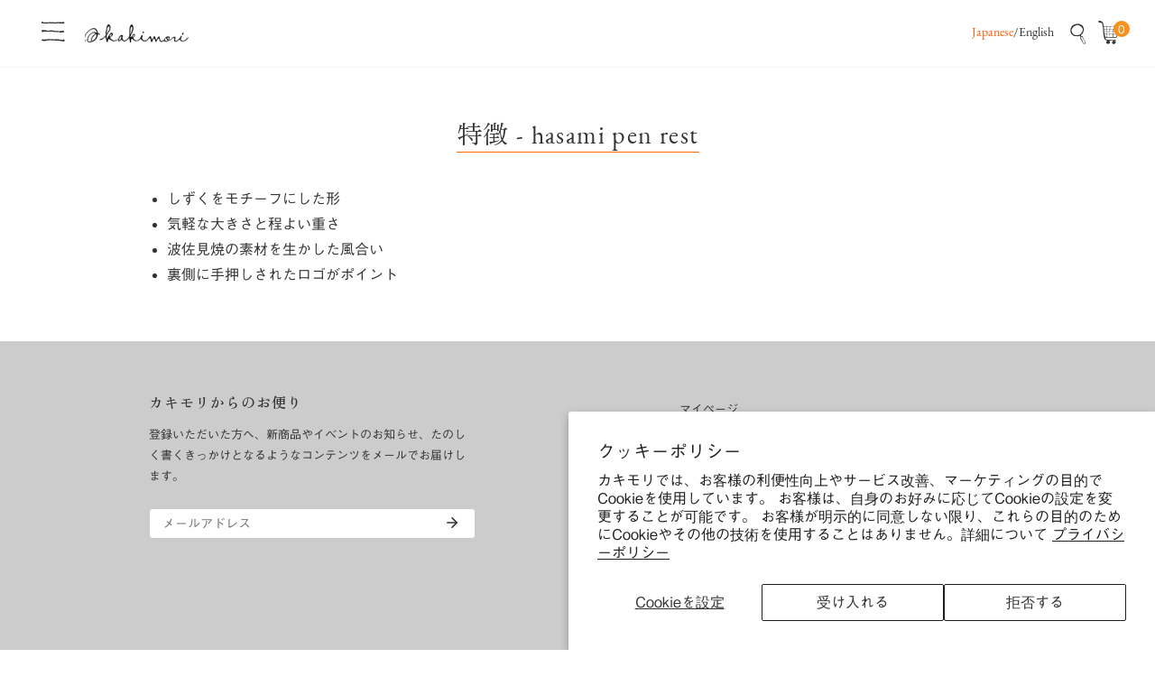

--- FILE ---
content_type: text/html; charset=utf-8
request_url: https://kakimori.com/pages/details-hasami-pen-rest
body_size: 47353
content:


<!doctype html>
<html
  class="no-js"
  lang="ja"
  
>
  <head>
    <meta name="google-site-verification" content="M-FCPlFPMzG5jQVnEZ7RaS6aCPMSi_S08lx57bCHKL8" />
    <meta charset="utf-8">
    <meta http-equiv="X-UA-Compatible" content="IE=edge">
    <meta name="viewport" content="width=device-width, initial-scale=1.0, maximum-scale=1.0">
    <meta name="theme-color" content="">
    <link rel="canonical" href="https://kakimori.com/pages/details-hasami-pen-rest">
    <link rel="preconnect" href="https://cdn.shopify.com" crossorigin><link rel="icon" type="image/png" href="//kakimori.com/cdn/shop/files/favicon_260x260_f1e78d32-d802-42f4-957d-7be578df8e2a.jpg?crop=center&height=32&v=1698806156&width=32"><title>
      特徴 - hasami pen rest
 &ndash; Kakimori</title>

    
      <meta name="description" content="しずくをモチーフにした形 気軽な大きさと程よい重さ 波佐見焼の素材を生かした風合い 裏側に手押しされたロゴがポイント">
    

    

<meta property="og:site_name" content="Kakimori">
<meta property="og:url" content="https://kakimori.com/pages/details-hasami-pen-rest">
<meta property="og:title" content="特徴 - hasami pen rest">
<meta property="og:type" content="website">
<meta property="og:description" content="しずくをモチーフにした形 気軽な大きさと程よい重さ 波佐見焼の素材を生かした風合い 裏側に手押しされたロゴがポイント"><meta property="og:image" content="http://kakimori.com/cdn/shop/files/5-80.jpg?v=1746067800">
  <meta property="og:image:secure_url" content="https://kakimori.com/cdn/shop/files/5-80.jpg?v=1746067800">
  <meta property="og:image:width" content="1200">
  <meta property="og:image:height" content="840"><meta name="twitter:site" content="@kakimori_krme"><meta name="twitter:card" content="summary_large_image">
<meta name="twitter:title" content="特徴 - hasami pen rest">
<meta name="twitter:description" content="しずくをモチーフにした形 気軽な大きさと程よい重さ 波佐見焼の素材を生かした風合い 裏側に手押しされたロゴがポイント">

    
<style data-shopify>
    
    
    
    
    

    :root {
  		--animation-duration: 1000ms;

  		--animation-fade-in-up: z-fade-in-up var(--animation-duration) cubic-bezier(0, 0, 0.3, 1) forwards;
  		--animation-fade-in-left: z-fade-in-left var(--animation-duration) cubic-bezier(0, 0, 0.3, 1) forwards;
  		--animation-fade-in-right: z-fade-in-right var(--animation-duration) cubic-bezier(0, 0, 0.3, 1) forwards;
  		--animation-fade-in-left-rtl: z-fade-in-left-rtl var(--animation-duration) cubic-bezier(0, 0, 0.3, 1) forwards;
  		--animation-fade-in-right-rtl: z-fade-in-right-rtl var(--animation-duration) cubic-bezier(0, 0, 0.3, 1) forwards;
  			--animation-fade-in: z-fade-in calc(var(--animation-duration) * 2) cubic-bezier(0, 0, 0.3, 1) forwards;
  		--animation-zoom-fade: z-zoom-fade var(--animation-duration) cubic-bezier(0, 0, 0.3, 1) forwards;

        --font-body-style: 'Regular';
        --font-body-weight: 400;

        
            --font-heading-family: 'eb-garamond', 'zen-old-mincho', serif;
            --font-body-family: 'Gothic Medium BBB', sans-serif;
        
        --font-heading-style: 'Regular';
        --font-heading-weight: 400;

        --font-btn-family: var(--font-body-family);
        
            --font-btn-weight: var(--font-body-weight);
        
        
            --font-menu-family: "system_ui", -apple-system, 'Segoe UI', Roboto, 'Helvetica Neue', 'Noto Sans', 'Liberation Sans', Arial, sans-serif, 'Apple Color Emoji', 'Segoe UI Emoji', 'Segoe UI Symbol', 'Noto Color Emoji';
            --font-menu-weight: var(--font-body-weight);
        
        
        
        
        

        --font-body-scale: 1.0;
        --font-heading-scale: 1.0;
        --font-heading-spacing: 1px;

        --font-h1-size: calc(var(--font-heading-scale) * 3.4rem);
        --font-h2-size: calc(var(--font-heading-scale) * 2.8rem);
        --font-h3-size: calc(var(--font-heading-scale) * 2.4rem);
        --font-h4-size: calc(var(--font-heading-scale) * 2.2rem);
        --font-h5-size: calc(var(--font-heading-scale) * 1.8rem);
        --font-h6-size: calc(var(--font-heading-scale) * 1.6rem);

  		--font-heading-mobile-scale: 0.8;

        --btn-height: 32px;
        --btn-rounded: 4px;

        --color-primary: #969696;
        --color-border: #c8c8c8;
        --color-text-body: #333333;
        --color-text-heading: #333333;
        --color-link: #333333;
        --color-link-hover: #333333;
        --color-bg-1: #ffffff;
        --color-bg-2: #cccccc;
        --color-field-bg: #ffffff;
        --color-btn-bg: #969696;
        --color-btn-text: #ffffff;
        --color-btn-secondary-text: #333333;
        --color-btn-secondary-bg: #ededed;
        --color-btn-bg-hover: #f6921e;
        --color-btn-text-hover: #ffffff;
        --color-product-title: #333333;
        --color-product-price: #333333;
        --color-header-bg: #ffffff;
        --color-header-text: #333333;
        --color-header-transparent-text: #ffffff;
        --color-menu-text: #333333;
        --color-menu-text-hover: #333333;
        --color-menu-subtext: #000000;
        --color-menu-subtext-hover: #000000;
        --color-menu-dropdown-bg: #ffffff;
        --color-cart-bubble: #f6921e;
        --color-overlay-bg: #212121;
        --color-overlay-alpha: 64;
        --color-tooltip-bg: #969696;
        --color-tooltip-text: #ffffff;
        --color-badge-sale: #ff7600;
        --color-badge-soldout: #787878;
        --color-badge-hot: #ff0505;
        --color-badge-new: #00a533;

        --spacing-sections-desktop: 80px;
        --spacing-sections-mobile: 40px;
        --container-width: 980px;
        --fluid-container-width: 1620px;
        --narrow-container-width: 720px;
        --fluid-offset: 4rem;
        --arrow-down: url(//kakimori.com/cdn/shop/t/29/assets/ar-down.svg?v=31605338494599912611725118710);
        --color-foreground: 51, 51, 51;
        --card-corner-radius: 0px;

        --color-base-text: 51, 51, 51;
        --color-base-primary: 150, 150, 150;
        --color-base-background-1: 255, 255, 255;
        --color-base-background-2: 204, 204, 204;
        --color-swatch-radius: 50%;
        --color-swatch-size: 40px;
        --column-gap-mobile: 1.6rem;
    }
    *,
    *::before,
    *::after {
        box-sizing: border-box;
    }
    html {
        font-size: calc(var(--font-body-scale) * 62.5%);
    }
    body {
        min-height: 100%;
        font-size: 1.6rem;
        font-family: var(--font-body-family);
        font-style: var(--font-body-style);
        font-weight: var(--font-body-weight);
        background-color: var(--color-bg-1);
        color: var(--color-text-body);
        -webkit-font-smoothing: antialiased;
        -moz-osx-font-smoothing: grayscale;
        line-height: calc(1 + 0.8 / var(--font-body-scale));
    }
    h1, h2, h3, h4, h5, h6, .h1, .h2, .h3, .h4, .h5, .h6, .h0 {
        font-family: var(--font-heading-family);
        font-style: var(--font-heading-style);
        font-weight: var(--font-heading-weight);
        text-transform: var(--font-heading-transform);
        color: var(--color-text-heading);
        line-height: calc(1 + 0.25 / max(1, var(--font-heading-scale)));
        letter-spacing: var(--font-heading-spacing, 0px);
        word-break: break-word;
        margin: 0 0 1.2rem;
    }
  /* @media (max-width: 639px) {
  	h1, h2, h3, h4, h5, h6, .h1, .h2, .h3, .h4, .h5, .h6, .h0 {
  		line-height: calc(1 + 0.25 / max(1, var(--font-heading-mobile-scale)));
  	}
  }
    .h0 {
        font-size: calc(var(--font-heading-mobile-scale) * 3.6rem);
    }
    h1,.h1 {
        font-size: calc(var(--font-heading-mobile-scale) * 3rem);
    }
    h2,.h2 {
        font-size: calc(var(--font-heading-mobile-scale) * 2.6rem);
    }
    h3,.h3 {
        font-size: calc(var(--font-heading-mobile-scale) * 2.2rem);
    }
    h4,.h4 {
        font-size: calc(var(--font-heading-mobile-scale) * 2rem);
    }
    h5,.h5 {
        font-size: calc(var(--font-heading-scale) * 1.8rem);
    }
    h6,.h6 {
        font-size: calc(var(--font-heading-scale) * 1.6rem);
    }
    @media (min-width: 640px) {
        .h0 {
            font-size: calc(var(--font-heading-scale) * 4rem);
        }
        h1, .h1 {
            font-size: calc(var(--font-heading-scale) * 3.4rem);
        }
        h2, .h2 {
            font-size: calc(var(--font-heading-scale) * 2.8rem);
        }
        h3, .h3 {
            font-size: calc(var(--font-heading-scale) * 2.4rem);
        }
        h4, .h4 {
            font-size: calc(var(--font-heading-scale) * 2.2rem);
        }
        h5, .h5 {
            font-size: calc(var(--font-heading-scale) * 1.8rem);
        }
        h6, .h6 {
            font-size: calc(var(--font-heading-scale) * 1.6rem);
        }
    } */
    .flickity-button,
    [template],
    .hidden,
    .tooltip,
    [data-aria-hidden=true],
    [hidden], .critical-hidden,
    .site-header .critical-hidden, .topbar .critical-hidden, .announcement-bar .critical-hidden {
        display: none
    }
    .flex {
        display: flex;
    }
    [style*="--aspect-ratio"] {
        position: relative;
        overflow: hidden;
    }
    [style*="--aspect-ratio"]:before {
        content: "";
        height: 0;
        display: block;
        padding-top: calc(100%/(0 + var(--aspect-ratio, 16/9)));
    }
    [style*="--aspect-ratio"]>:first-child {
        top: 0;
        right: 0;
        bottom: 0;
        left: 0;
        position: absolute!important;
        object-fit: cover;
        width: 100%;
        height: 100%;
    }
    @media (max-width: 639px) {
        [style*="--aspect-ratio"]:before {
            padding-top: calc(100%/(0 + var(--aspect-ratio-mobile, var(--aspect-ratio, 16/9))));
        }
    }
    .overflow-hidden {
        overflow: hidden;
    }
    .content-visibility-auto {
        content-visibility: auto;
    }
    .h-full {
        height: 100%;
    }
    .w-full {
        width: 100%;
    }
    @media (max-width: 1430px) {
        .container-fluid .flickity-wrapper:not(.flickity-controls-group) .flickity-button.previous {
            left: calc(var(--button-size) + (1rem - var(--column-gap, 3rem) / 2)) !important;
        }
        .container-fluid .flickity-wrapper:not(.flickity-controls-group) .flickity-button.next {
            right: calc(var(--button-size) + (1rem - var(--column-gap, 3rem) / 2)) !important;
        }
    }
    .spr-container .spr-header-title {
        font-size: var(--font-h3-size);
    }

    @media (max-width: 639px) {
        .spr-container .spr-header-title {
            font-size: var(--font-h3-size);
        }
        :root {
            --color-swatch-size: 4.4rem;
        }
    }
    
</style>

<style>
  .h0 {
    font-size: 4rem;
  }
  h1,
  .h1 {
    font-size: 3.4rem;
  }
  h2,
  .h2 {
    font-size: 2.8rem;
    letter-spacing: 0.05em;
  }
  h3,
  .h3 {
    font-size: 2.4rem;
  }
  h4,
  .h4 {
    font-size: 2.2rem;
  }
  h5,
  .h5 {
    font-size: 1.8rem;
  }
  h6,
  .h6 {
    font-size: 1.6rem;
  }

  .f-article-template h2 {
    font-size: 2.4rem;
    font-weight: 600;
    letter-spacing: 0.1em;
    font-family: var(--font-heading-family);
    line-height: 1.8;
  }
  .f-article-template h3 {
    font-size: 1.8rem;
    font-weight: 900;
    letter-spacing: 0.1em;
    font-family: var(--font-heading-family);
    line-height: 1.8;
  }
  .f-article-template h4 {
    font-family: 'Zen Kaku Gothic New', sans-serif;
    font-size: 1.6rem;
    font-weight: 700;
    letter-spacing: 0.1em;
    line-height: 1.8;
    padding-left: 1em;
    border-left: 2px solid #ff6800;
  }
  .f-article-template h5 {
    font-family: 'Zen Kaku Gothic New', sans-serif;
    font-size: 1.6rem;
    font-weight: 700;
    letter-spacing: 0;
    line-height: 1.6;
  }
  .f-article-template h6 {
    font-family: 'Zen Kaku Gothic New', sans-serif;
    font-size: 1.4rem;
    letter-spacing: 0;
    line-height: 1.8;
  }
  .f-article-template small {
    font-size: 1.2rem;
    letter-spacing: 0;
    line-height: 1.8;
  }
  .f-article-template p {
    font-family: var(--font-heading-family);
    line-height: 1.8;
  }
  .f-article-template ul,
  .f-article-template li {
    font-family: var(--font-heading-family);
  }
  @media (width < 768px) {
    .f-article-template h2 {
      font-size: 2rem;
    }
    .f-article-template h3 {
      font-size: 1.6rem;
    }
    .f-article-template h4 {
      font-size: 1.5rem;
    }
    .f-article-template h5 {
      font-size: 1.4rem;
    }
    .f-article-template h6 {
      font-size: 1.2rem;
    }
    .f-article-template p {
      font-size: 1.4rem;
    }
  }
</style>



<style>
  
    @media (width > 767px) {
      div:has(>.ngc-note-attr-field) {
        position: absolute;
        top: 100%;
        right: 1.5rem;
        max-width: 50%;
        width: 100%;
        --col-gap: calc(3rem/2);
        padding-top: var(--row-gap, var(--col-gap));
        padding-bottom: var(--row-gap, var(--col-gap));
        padding-left: max(0.75rem,var(--column-gap-mobile, var(--column-gap)) / 2);
      }
      .ngc-note-attr-field:first-of-type label {
        margin-top: 0;
      }
    }
    @media (width < 768px) {
      .ngc-note-attr-field {
        margin: 0 !important;
      }
    }
    .ngc-note-attr-field {
      font-size: 1.4rem;
    }
  
</style>


    <link href="//kakimori.com/cdn/shop/t/29/assets/theme.css?v=132656143260996918871725118710" rel="stylesheet" type="text/css" media="all" />
    <link href="//kakimori.com/cdn/shop/t/29/assets/base.css?v=76028035441455384411725118710" rel="stylesheet" type="text/css" media="all" />
    <link href="//kakimori.com/cdn/shop/t/29/assets/grid.css?v=64838180038884617011725118710" rel="stylesheet" type="text/css" media="all" />
    <link href="//kakimori.com/cdn/shop/t/29/assets/header.css?v=150808435658440814721725118710" rel="stylesheet" type="text/css" media="all" />
    <link href="//kakimori.com/cdn/shop/t/29/assets/site-nav.css?v=20067629039543657991725118710" rel="stylesheet" type="text/css" media="all" />

    <link
      rel="preload"
      href="//kakimori.com/cdn/shop/t/29/assets/non-critical.css?v=63506556654317728031725118710"
      as="style"
      onload="this.onload=null;this.rel='stylesheet';"
    >
    <link
      rel="preload"
      href="//kakimori.com/cdn/shop/t/29/assets/components.css?v=18688608966446608141725118710"
      as="style"
      onload="this.onload=null;this.rel='stylesheet';"
    >
    <link
      rel="preload"
      href="//kakimori.com/cdn/shop/t/29/assets/flickity-component.css?v=57385232044668264091754450802"
      as="style"
      onload="this.onload=null;this.rel='stylesheet';"
    >
    <link
      rel="preload"
      href="//kakimori.com/cdn/shop/t/29/assets/modal-component.css?v=22274453926113212451725118710"
      as="style"
      onload="this.onload=null;this.rel='stylesheet';"
    >
    <link
      rel="preload"
      href="//kakimori.com/cdn/shop/t/29/assets/drawer-component.css?v=38391584775253959651725118710"
      as="style"
      onload="this.onload=null;this.rel='stylesheet';"
    >

    <noscript>
      <link href="//kakimori.com/cdn/shop/t/29/assets/non-critical.css?v=63506556654317728031725118710" rel="stylesheet" type="text/css" media="all" />
      <link href="//kakimori.com/cdn/shop/t/29/assets/components.css?v=18688608966446608141725118710" rel="stylesheet" type="text/css" media="all" />
      <link href="//kakimori.com/cdn/shop/t/29/assets/flickity-component.css?v=57385232044668264091754450802" rel="stylesheet" type="text/css" media="all" />
      <link href="//kakimori.com/cdn/shop/t/29/assets/modal-component.css?v=22274453926113212451725118710" rel="stylesheet" type="text/css" media="all" />
      <link href="//kakimori.com/cdn/shop/t/29/assets/drawer-component.css?v=38391584775253959651725118710" rel="stylesheet" type="text/css" media="all" />
      
    </noscript>
    <script src="//kakimori.com/cdn/shop/t/29/assets/vendor.js?v=171829106547148473811725118710" defer="defer"></script>
    <script src="//kakimori.com/cdn/shop/t/29/assets/global.js?v=55866391079416427911725118710" defer="defer"></script>
    <script src="//kakimori.com/cdn/shop/t/29/assets/lazy-image.js?v=68169924899378488731725118710" defer="defer"></script>
    <script src="//kakimori.com/cdn/shop/t/29/assets/main-search.js?v=172211708070014881611725118710" defer="defer"></script><script src="//kakimori.com/cdn/shop/t/29/assets/cart-recommendations.js?v=102280389405245624681725118710" defer="defer"></script><script src="//kakimori.com/cdn/shop/t/29/assets/animations.js?v=68495762384893645591725118710" defer="defer"></script>

    <script>
      document.documentElement.className = document.documentElement.className.replace('no-js', 'js');
    </script>

    <script>window.performance && window.performance.mark && window.performance.mark('shopify.content_for_header.start');</script><meta name="facebook-domain-verification" content="o92ov7cp8x7njjmsunrbryttqpz2or">
<meta name="facebook-domain-verification" content="u1355zena3p5q4av7cvzz0lb6e6th7">
<meta id="shopify-digital-wallet" name="shopify-digital-wallet" content="/40561508515/digital_wallets/dialog">
<meta name="shopify-checkout-api-token" content="5d94df0dde492ae0aba18e76d494a125">
<meta id="in-context-paypal-metadata" data-shop-id="40561508515" data-venmo-supported="false" data-environment="production" data-locale="ja_JP" data-paypal-v4="true" data-currency="JPY">
<link rel="alternate" hreflang="x-default" href="https://kakimori.com/pages/details-hasami-pen-rest">
<link rel="alternate" hreflang="ja" href="https://kakimori.com/pages/details-hasami-pen-rest">
<link rel="alternate" hreflang="en" href="https://kakimori.com/en/pages/details-hasami-pen-rest">
<script async="async" src="/checkouts/internal/preloads.js?locale=ja-JP"></script>
<link rel="preconnect" href="https://shop.app" crossorigin="anonymous">
<script async="async" src="https://shop.app/checkouts/internal/preloads.js?locale=ja-JP&shop_id=40561508515" crossorigin="anonymous"></script>
<script id="apple-pay-shop-capabilities" type="application/json">{"shopId":40561508515,"countryCode":"JP","currencyCode":"JPY","merchantCapabilities":["supports3DS"],"merchantId":"gid:\/\/shopify\/Shop\/40561508515","merchantName":"Kakimori","requiredBillingContactFields":["postalAddress","email","phone"],"requiredShippingContactFields":["postalAddress","email","phone"],"shippingType":"shipping","supportedNetworks":["visa","masterCard","amex"],"total":{"type":"pending","label":"Kakimori","amount":"1.00"},"shopifyPaymentsEnabled":true,"supportsSubscriptions":true}</script>
<script id="shopify-features" type="application/json">{"accessToken":"5d94df0dde492ae0aba18e76d494a125","betas":["rich-media-storefront-analytics"],"domain":"kakimori.com","predictiveSearch":false,"shopId":40561508515,"locale":"ja"}</script>
<script>var Shopify = Shopify || {};
Shopify.shop = "kakimori.myshopify.com";
Shopify.locale = "ja";
Shopify.currency = {"active":"JPY","rate":"1.0"};
Shopify.country = "JP";
Shopify.theme = {"name":"kakimori\/mainのコピー","id":144518480129,"schema_name":"Zest","schema_version":"6.0.0","theme_store_id":null,"role":"main"};
Shopify.theme.handle = "null";
Shopify.theme.style = {"id":null,"handle":null};
Shopify.cdnHost = "kakimori.com/cdn";
Shopify.routes = Shopify.routes || {};
Shopify.routes.root = "/";</script>
<script type="module">!function(o){(o.Shopify=o.Shopify||{}).modules=!0}(window);</script>
<script>!function(o){function n(){var o=[];function n(){o.push(Array.prototype.slice.apply(arguments))}return n.q=o,n}var t=o.Shopify=o.Shopify||{};t.loadFeatures=n(),t.autoloadFeatures=n()}(window);</script>
<script>
  window.ShopifyPay = window.ShopifyPay || {};
  window.ShopifyPay.apiHost = "shop.app\/pay";
  window.ShopifyPay.redirectState = null;
</script>
<script id="shop-js-analytics" type="application/json">{"pageType":"page"}</script>
<script defer="defer" async type="module" src="//kakimori.com/cdn/shopifycloud/shop-js/modules/v2/client.init-shop-cart-sync_0MstufBG.ja.esm.js"></script>
<script defer="defer" async type="module" src="//kakimori.com/cdn/shopifycloud/shop-js/modules/v2/chunk.common_jll-23Z1.esm.js"></script>
<script defer="defer" async type="module" src="//kakimori.com/cdn/shopifycloud/shop-js/modules/v2/chunk.modal_HXih6-AF.esm.js"></script>
<script type="module">
  await import("//kakimori.com/cdn/shopifycloud/shop-js/modules/v2/client.init-shop-cart-sync_0MstufBG.ja.esm.js");
await import("//kakimori.com/cdn/shopifycloud/shop-js/modules/v2/chunk.common_jll-23Z1.esm.js");
await import("//kakimori.com/cdn/shopifycloud/shop-js/modules/v2/chunk.modal_HXih6-AF.esm.js");

  window.Shopify.SignInWithShop?.initShopCartSync?.({"fedCMEnabled":true,"windoidEnabled":true});

</script>
<script>
  window.Shopify = window.Shopify || {};
  if (!window.Shopify.featureAssets) window.Shopify.featureAssets = {};
  window.Shopify.featureAssets['shop-js'] = {"shop-cart-sync":["modules/v2/client.shop-cart-sync_DN7iwvRY.ja.esm.js","modules/v2/chunk.common_jll-23Z1.esm.js","modules/v2/chunk.modal_HXih6-AF.esm.js"],"init-fed-cm":["modules/v2/client.init-fed-cm_DmZOWWut.ja.esm.js","modules/v2/chunk.common_jll-23Z1.esm.js","modules/v2/chunk.modal_HXih6-AF.esm.js"],"shop-cash-offers":["modules/v2/client.shop-cash-offers_HFfvn_Gz.ja.esm.js","modules/v2/chunk.common_jll-23Z1.esm.js","modules/v2/chunk.modal_HXih6-AF.esm.js"],"shop-login-button":["modules/v2/client.shop-login-button_BVN3pvk0.ja.esm.js","modules/v2/chunk.common_jll-23Z1.esm.js","modules/v2/chunk.modal_HXih6-AF.esm.js"],"pay-button":["modules/v2/client.pay-button_CyS_4GVi.ja.esm.js","modules/v2/chunk.common_jll-23Z1.esm.js","modules/v2/chunk.modal_HXih6-AF.esm.js"],"shop-button":["modules/v2/client.shop-button_zh22db91.ja.esm.js","modules/v2/chunk.common_jll-23Z1.esm.js","modules/v2/chunk.modal_HXih6-AF.esm.js"],"avatar":["modules/v2/client.avatar_BTnouDA3.ja.esm.js"],"init-windoid":["modules/v2/client.init-windoid_BlVJIuJ5.ja.esm.js","modules/v2/chunk.common_jll-23Z1.esm.js","modules/v2/chunk.modal_HXih6-AF.esm.js"],"init-shop-for-new-customer-accounts":["modules/v2/client.init-shop-for-new-customer-accounts_BqzwtUK7.ja.esm.js","modules/v2/client.shop-login-button_BVN3pvk0.ja.esm.js","modules/v2/chunk.common_jll-23Z1.esm.js","modules/v2/chunk.modal_HXih6-AF.esm.js"],"init-shop-email-lookup-coordinator":["modules/v2/client.init-shop-email-lookup-coordinator_DKDv3hKi.ja.esm.js","modules/v2/chunk.common_jll-23Z1.esm.js","modules/v2/chunk.modal_HXih6-AF.esm.js"],"init-shop-cart-sync":["modules/v2/client.init-shop-cart-sync_0MstufBG.ja.esm.js","modules/v2/chunk.common_jll-23Z1.esm.js","modules/v2/chunk.modal_HXih6-AF.esm.js"],"shop-toast-manager":["modules/v2/client.shop-toast-manager_BkVvTGW3.ja.esm.js","modules/v2/chunk.common_jll-23Z1.esm.js","modules/v2/chunk.modal_HXih6-AF.esm.js"],"init-customer-accounts":["modules/v2/client.init-customer-accounts_CZbUHFPX.ja.esm.js","modules/v2/client.shop-login-button_BVN3pvk0.ja.esm.js","modules/v2/chunk.common_jll-23Z1.esm.js","modules/v2/chunk.modal_HXih6-AF.esm.js"],"init-customer-accounts-sign-up":["modules/v2/client.init-customer-accounts-sign-up_C0QA8nCd.ja.esm.js","modules/v2/client.shop-login-button_BVN3pvk0.ja.esm.js","modules/v2/chunk.common_jll-23Z1.esm.js","modules/v2/chunk.modal_HXih6-AF.esm.js"],"shop-follow-button":["modules/v2/client.shop-follow-button_CSkbpFfm.ja.esm.js","modules/v2/chunk.common_jll-23Z1.esm.js","modules/v2/chunk.modal_HXih6-AF.esm.js"],"checkout-modal":["modules/v2/client.checkout-modal_rYdHFJTE.ja.esm.js","modules/v2/chunk.common_jll-23Z1.esm.js","modules/v2/chunk.modal_HXih6-AF.esm.js"],"shop-login":["modules/v2/client.shop-login_DeXIozZF.ja.esm.js","modules/v2/chunk.common_jll-23Z1.esm.js","modules/v2/chunk.modal_HXih6-AF.esm.js"],"lead-capture":["modules/v2/client.lead-capture_DGEoeVgo.ja.esm.js","modules/v2/chunk.common_jll-23Z1.esm.js","modules/v2/chunk.modal_HXih6-AF.esm.js"],"payment-terms":["modules/v2/client.payment-terms_BXPcfuME.ja.esm.js","modules/v2/chunk.common_jll-23Z1.esm.js","modules/v2/chunk.modal_HXih6-AF.esm.js"]};
</script>
<script>(function() {
  var isLoaded = false;
  function asyncLoad() {
    if (isLoaded) return;
    isLoaded = true;
    var urls = ["https:\/\/storage.nfcube.com\/instafeed-9f326e604acc51c7e838b67ce7d3e36e.js?shop=kakimori.myshopify.com","\/\/d1liekpayvooaz.cloudfront.net\/apps\/uploadery\/uploadery.js?shop=kakimori.myshopify.com"];
    for (var i = 0; i < urls.length; i++) {
      var s = document.createElement('script');
      s.type = 'text/javascript';
      s.async = true;
      s.src = urls[i];
      var x = document.getElementsByTagName('script')[0];
      x.parentNode.insertBefore(s, x);
    }
  };
  if(window.attachEvent) {
    window.attachEvent('onload', asyncLoad);
  } else {
    window.addEventListener('load', asyncLoad, false);
  }
})();</script>
<script id="__st">var __st={"a":40561508515,"offset":32400,"reqid":"f5e494a9-05da-4744-86cc-53218ae8e740-1769067481","pageurl":"kakimori.com\/pages\/details-hasami-pen-rest","s":"pages-103957856513","u":"f9b7b237d8b1","p":"page","rtyp":"page","rid":103957856513};</script>
<script>window.ShopifyPaypalV4VisibilityTracking = true;</script>
<script id="captcha-bootstrap">!function(){'use strict';const t='contact',e='account',n='new_comment',o=[[t,t],['blogs',n],['comments',n],[t,'customer']],c=[[e,'customer_login'],[e,'guest_login'],[e,'recover_customer_password'],[e,'create_customer']],r=t=>t.map((([t,e])=>`form[action*='/${t}']:not([data-nocaptcha='true']) input[name='form_type'][value='${e}']`)).join(','),a=t=>()=>t?[...document.querySelectorAll(t)].map((t=>t.form)):[];function s(){const t=[...o],e=r(t);return a(e)}const i='password',u='form_key',d=['recaptcha-v3-token','g-recaptcha-response','h-captcha-response',i],f=()=>{try{return window.sessionStorage}catch{return}},m='__shopify_v',_=t=>t.elements[u];function p(t,e,n=!1){try{const o=window.sessionStorage,c=JSON.parse(o.getItem(e)),{data:r}=function(t){const{data:e,action:n}=t;return t[m]||n?{data:e,action:n}:{data:t,action:n}}(c);for(const[e,n]of Object.entries(r))t.elements[e]&&(t.elements[e].value=n);n&&o.removeItem(e)}catch(o){console.error('form repopulation failed',{error:o})}}const l='form_type',E='cptcha';function T(t){t.dataset[E]=!0}const w=window,h=w.document,L='Shopify',v='ce_forms',y='captcha';let A=!1;((t,e)=>{const n=(g='f06e6c50-85a8-45c8-87d0-21a2b65856fe',I='https://cdn.shopify.com/shopifycloud/storefront-forms-hcaptcha/ce_storefront_forms_captcha_hcaptcha.v1.5.2.iife.js',D={infoText:'hCaptchaによる保護',privacyText:'プライバシー',termsText:'利用規約'},(t,e,n)=>{const o=w[L][v],c=o.bindForm;if(c)return c(t,g,e,D).then(n);var r;o.q.push([[t,g,e,D],n]),r=I,A||(h.body.append(Object.assign(h.createElement('script'),{id:'captcha-provider',async:!0,src:r})),A=!0)});var g,I,D;w[L]=w[L]||{},w[L][v]=w[L][v]||{},w[L][v].q=[],w[L][y]=w[L][y]||{},w[L][y].protect=function(t,e){n(t,void 0,e),T(t)},Object.freeze(w[L][y]),function(t,e,n,w,h,L){const[v,y,A,g]=function(t,e,n){const i=e?o:[],u=t?c:[],d=[...i,...u],f=r(d),m=r(i),_=r(d.filter((([t,e])=>n.includes(e))));return[a(f),a(m),a(_),s()]}(w,h,L),I=t=>{const e=t.target;return e instanceof HTMLFormElement?e:e&&e.form},D=t=>v().includes(t);t.addEventListener('submit',(t=>{const e=I(t);if(!e)return;const n=D(e)&&!e.dataset.hcaptchaBound&&!e.dataset.recaptchaBound,o=_(e),c=g().includes(e)&&(!o||!o.value);(n||c)&&t.preventDefault(),c&&!n&&(function(t){try{if(!f())return;!function(t){const e=f();if(!e)return;const n=_(t);if(!n)return;const o=n.value;o&&e.removeItem(o)}(t);const e=Array.from(Array(32),(()=>Math.random().toString(36)[2])).join('');!function(t,e){_(t)||t.append(Object.assign(document.createElement('input'),{type:'hidden',name:u})),t.elements[u].value=e}(t,e),function(t,e){const n=f();if(!n)return;const o=[...t.querySelectorAll(`input[type='${i}']`)].map((({name:t})=>t)),c=[...d,...o],r={};for(const[a,s]of new FormData(t).entries())c.includes(a)||(r[a]=s);n.setItem(e,JSON.stringify({[m]:1,action:t.action,data:r}))}(t,e)}catch(e){console.error('failed to persist form',e)}}(e),e.submit())}));const S=(t,e)=>{t&&!t.dataset[E]&&(n(t,e.some((e=>e===t))),T(t))};for(const o of['focusin','change'])t.addEventListener(o,(t=>{const e=I(t);D(e)&&S(e,y())}));const B=e.get('form_key'),M=e.get(l),P=B&&M;t.addEventListener('DOMContentLoaded',(()=>{const t=y();if(P)for(const e of t)e.elements[l].value===M&&p(e,B);[...new Set([...A(),...v().filter((t=>'true'===t.dataset.shopifyCaptcha))])].forEach((e=>S(e,t)))}))}(h,new URLSearchParams(w.location.search),n,t,e,['guest_login'])})(!0,!0)}();</script>
<script integrity="sha256-4kQ18oKyAcykRKYeNunJcIwy7WH5gtpwJnB7kiuLZ1E=" data-source-attribution="shopify.loadfeatures" defer="defer" src="//kakimori.com/cdn/shopifycloud/storefront/assets/storefront/load_feature-a0a9edcb.js" crossorigin="anonymous"></script>
<script crossorigin="anonymous" defer="defer" src="//kakimori.com/cdn/shopifycloud/storefront/assets/shopify_pay/storefront-65b4c6d7.js?v=20250812"></script>
<script data-source-attribution="shopify.dynamic_checkout.dynamic.init">var Shopify=Shopify||{};Shopify.PaymentButton=Shopify.PaymentButton||{isStorefrontPortableWallets:!0,init:function(){window.Shopify.PaymentButton.init=function(){};var t=document.createElement("script");t.src="https://kakimori.com/cdn/shopifycloud/portable-wallets/latest/portable-wallets.ja.js",t.type="module",document.head.appendChild(t)}};
</script>
<script data-source-attribution="shopify.dynamic_checkout.buyer_consent">
  function portableWalletsHideBuyerConsent(e){var t=document.getElementById("shopify-buyer-consent"),n=document.getElementById("shopify-subscription-policy-button");t&&n&&(t.classList.add("hidden"),t.setAttribute("aria-hidden","true"),n.removeEventListener("click",e))}function portableWalletsShowBuyerConsent(e){var t=document.getElementById("shopify-buyer-consent"),n=document.getElementById("shopify-subscription-policy-button");t&&n&&(t.classList.remove("hidden"),t.removeAttribute("aria-hidden"),n.addEventListener("click",e))}window.Shopify?.PaymentButton&&(window.Shopify.PaymentButton.hideBuyerConsent=portableWalletsHideBuyerConsent,window.Shopify.PaymentButton.showBuyerConsent=portableWalletsShowBuyerConsent);
</script>
<script data-source-attribution="shopify.dynamic_checkout.cart.bootstrap">document.addEventListener("DOMContentLoaded",(function(){function t(){return document.querySelector("shopify-accelerated-checkout-cart, shopify-accelerated-checkout")}if(t())Shopify.PaymentButton.init();else{new MutationObserver((function(e,n){t()&&(Shopify.PaymentButton.init(),n.disconnect())})).observe(document.body,{childList:!0,subtree:!0})}}));
</script>
<script id='scb4127' type='text/javascript' async='' src='https://kakimori.com/cdn/shopifycloud/privacy-banner/storefront-banner.js'></script><link id="shopify-accelerated-checkout-styles" rel="stylesheet" media="screen" href="https://kakimori.com/cdn/shopifycloud/portable-wallets/latest/accelerated-checkout-backwards-compat.css" crossorigin="anonymous">
<style id="shopify-accelerated-checkout-cart">
        #shopify-buyer-consent {
  margin-top: 1em;
  display: inline-block;
  width: 100%;
}

#shopify-buyer-consent.hidden {
  display: none;
}

#shopify-subscription-policy-button {
  background: none;
  border: none;
  padding: 0;
  text-decoration: underline;
  font-size: inherit;
  cursor: pointer;
}

#shopify-subscription-policy-button::before {
  box-shadow: none;
}

      </style>
<script id="sections-script" data-sections="announcement-bar,header,footer" defer="defer" src="//kakimori.com/cdn/shop/t/29/compiled_assets/scripts.js?v=21580"></script>
<script>window.performance && window.performance.mark && window.performance.mark('shopify.content_for_header.end');</script>

    
    <link rel="preconnect" href="https://fonts.googleapis.com">
    <link rel="preconnect" href="https://fonts.gstatic.com" crossorigin>
    <link href="https://fonts.googleapis.com/css2?family=Zen+Kaku+Gothic+New&display=swap" rel="stylesheet">

    <script>
      (function (d) {
        var config = {
            kitId: 'msf5bdr',
            scriptTimeout: 3000,
            async: true,
          },
          h = d.documentElement,
          t = setTimeout(function () {
            h.className = h.className.replace(/\bwf-loading\b/g, '') + ' wf-inactive';
          }, config.scriptTimeout),
          tk = d.createElement('script'),
          f = false,
          s = d.getElementsByTagName('script')[0],
          a;
        h.className += ' wf-loading';
        tk.src = 'https://use.typekit.net/' + config.kitId + '.js';
        tk.async = true;
        tk.onload = tk.onreadystatechange = function () {
          a = this.readyState;
          if (f || (a && a != 'complete' && a != 'loaded')) return;
          f = true;
          clearTimeout(t);
          try {
            Typekit.load(config);
          } catch (e) {}
        };
        s.parentNode.insertBefore(tk, s);
      })(document);
    </script>

    <script
      type="text/javascript"
      src="//typesquare.com/3/tsst/script/ja/typesquare.js?612f433c534841518cf865feac1e02e5"
      charset="utf-8"
    ></script>
  <!-- BEGIN app block: shopify://apps/hulk-form-builder/blocks/app-embed/b6b8dd14-356b-4725-a4ed-77232212b3c3 --><!-- BEGIN app snippet: hulkapps-formbuilder-theme-ext --><script type="text/javascript">
  
  if (typeof window.formbuilder_customer != "object") {
        window.formbuilder_customer = {}
  }

  window.hulkFormBuilder = {
    form_data: {"form_49jtXhSUy8vkZH_8kW_2hg":{"uuid":"49jtXhSUy8vkZH_8kW_2hg","form_name":"お問い合わせ 英語","form_data":{"div_back_gradient_1":"#fff","div_back_gradient_2":"#fff","back_color":"#fff","form_title":"","form_submit":"Submit","after_submit":"hideAndmessage","after_submit_msg":"\u003cp\u003eThank you for your enquiry. We\u0026rsquo;ll be in touch shortly.\u003c\/p\u003e\n\n\u003cp\u003eIf you don\u0026rsquo;t receive a reply email within three working days, please check your junk mail settings or email us at\u0026nbsp;\u003cstrong\u003esupport@kakimori.com\u003c\/strong\u003e\u0026nbsp;.\u003c\/p\u003e\n","captcha_enable":"no","label_style":"blockLabels","input_border_radius":"2","back_type":"transparent","input_back_color":"#fff","input_back_color_hover":"#fff","back_shadow":"none","label_font_clr":"#333333","input_font_clr":"#333333","button_align":"fullBtn","button_clr":"#fff","button_back_clr":"#555555","button_border_radius":"2","form_width":"950px","form_border_size":0,"form_border_clr":"#c7c7c7","form_border_radius":"1","label_font_size":"14","input_font_size":"12","button_font_size":"15","form_padding":"15","input_border_color":"#ccc","input_border_color_hover":"#ccc","btn_border_clr":"#333333","btn_border_size":"1","form_name":"お問い合わせ 英語","":"support@kakimori.com","form_emails":"support@kakimori.com","admin_email_subject":"","admin_email_message":"","form_access_message":"\u003cp\u003ePlease login to access the form\u003cbr\u003eDo not have an account? Create account\u003c\/p\u003e","notification_email_send":true,"input_fonts_type":"System Fonts","input_system_font_family":"Gill Sans","label_fonts_type":"System Fonts","label_system_font_family":"Gill Sans","slack_integration":"yes","slack_webhook":"https:\/\/hooks.slack.com\/services\/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","slack_include_response":"yes","formElements":[{"type":"select","position":0,"label":"Enquiry type","values":"Kakimori shop\nInkstand shop\nOnline shop\nProduct enquiry","Conditions":{},"required":"yes","elementCost":{},"page_number":1},{"Conditions":{},"type":"text","position":1,"label":"Subject","required":"yes","page_number":1},{"Conditions":{"SelectedElemenet":"Enquiry type","SelectedElemenetCount":0,"SelectedValue":"Product enquiry"},"type":"text","position":2,"label":" Product name","required":"yes","page_number":1},{"type":"textarea","position":3,"label":"Your message","required":"yes","Conditions":{},"inputHeight":"100","page_number":1},{"type":"text","position":4,"label":"First Name","customClass":"","halfwidth":"yes","Conditions":{},"required":"yes","page_number":1},{"type":"text","position":5,"label":"Last Name","halfwidth":"yes","Conditions":{},"required":"yes","page_number":1},{"type":"email","position":6,"label":"Email","required":"yes","email_confirm":"yes","Conditions":{},"page_number":1},{"Conditions":{},"type":"image","position":7,"label":"Choose an Image","page_number":1}]},"is_spam_form":false,"shop_uuid":"orQZrbFqlXsnd4iZ5YyqXQ","shop_timezone":"Asia\/Tokyo","shop_id":133507,"shop_is_after_submit_enabled":false,"shop_shopify_plan":"professional","shop_shopify_domain":"kakimori.myshopify.com","shop_remove_watermark":false,"shop_created_at":"2025-04-11T02:37:06.462-05:00"},"form_dQ_C6pwCvDNmvmeb_qZTxg":{"uuid":"dQ_C6pwCvDNmvmeb_qZTxg","form_name":"お問い合わせ　日本語","form_data":{"div_back_gradient_1":"#fff","div_back_gradient_2":"#fff","back_color":"#fff","form_title":"","form_submit":"送信する","after_submit":"hideAndmessage","after_submit_msg":"\u003cp\u003e送信が完了しました。\u003c\/p\u003e\n\n\u003cp\u003eお問い合わせ内容を確認後、スタッフより順次ご連絡をさせていただきます。\u003c\/p\u003e\n\n\u003cp\u003e万が一、カキモリからの返信がない場合は、迷惑メールへの振り分け等でメールが届いていない可能性もあります。\u003c\/p\u003e\n\n\u003cp\u003eメールの設定をご確認いただくか、直接お電話にてお問い合わせください。\u003c\/p\u003e\n","captcha_enable":"no","label_style":"blockLabels","input_border_radius":"2","back_type":"transparent","input_back_color":"#fff","input_back_color_hover":"#fff","back_shadow":"none","label_font_clr":"#333333","input_font_clr":"#333333","button_align":"fullBtn","button_clr":"#fff","button_back_clr":"#555555","button_border_radius":"2","form_width":"950px","form_border_size":0,"form_border_clr":"#ffffff","form_border_radius":"1","label_font_size":"14","input_font_size":"12","button_font_size":"15","form_padding":"15","input_border_color":"#ccc","input_border_color_hover":"#ccc","btn_border_clr":"#333333","btn_border_size":"1","form_name":"お問い合わせ　日本語","":"support@kakimori.com","form_emails":"support@kakimori.com","admin_email_subject":"お問い合わせ","admin_email_message":"","form_access_message":"\u003cp\u003ePlease login to access the form\u003cbr\u003eDo not have an account? Create account\u003c\/p\u003e","notification_email_send":true,"admin_email_date_default":"no","input_fonts_type":"System Fonts","input_system_font_family":"Gill Sans","label_fonts_type":"System Fonts","label_system_font_family":"Gill Sans","slack_integration":"yes","slack_webhook":"https:\/\/hooks.slack.com\/services\/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","slack_include_response":"yes","formElements":[{"type":"select","position":0,"label":"お問い合わせ種類","values":"カキモリ店舗\nインクスタンド店舗\nオンラインストア\n商品について\n修理について","Conditions":{},"elementCost":{},"required":"yes","page_number":1},{"Conditions":{},"type":"text","position":1,"label":"件名","required":"yes","page_number":1},{"Conditions":{"SelectedElemenet":"お問い合わせ種類","SelectedElemenetCount":0,"SelectedValue":"修理について"},"type":"text","position":2,"label":"メーカー名と商品名","required":"yes","page_number":1},{"Conditions":{"SelectedElemenet":"お問い合わせ種類","SelectedElemenetCount":0,"SelectedValue":"商品について"},"type":"text","position":3,"label":"商品名","required":"yes","page_number":1},{"Conditions":{"SelectedElemenet":"お問い合わせ種類","SelectedElemenetCount":0,"SelectedValue":"修理について"},"type":"text","position":4,"label":"筆記具種類","required":"yes","page_number":1},{"type":"textarea","position":5,"label":"お問い合わせ内容","required":"yes","Conditions":{},"page_number":1,"inputHeight":"100"},{"type":"text","position":6,"label":"お名前（姓）","halfwidth":"yes","Conditions":{},"required":"yes","page_number":1},{"type":"text","position":7,"label":"お名前（名）","customClass":"","halfwidth":"yes","Conditions":{},"required":"yes","page_number":1},{"type":"email","position":8,"label":"Email","required":"yes","email_confirm":"yes","Conditions":{},"page_number":1},{"Conditions":{"SelectedElemenet":"お問い合わせ種類","SelectedElemenetCount":0,"SelectedValue":"修理について"},"type":"phone","position":9,"label":"電話番号","default_country_code":"Japan +81","page_number":1},{"Conditions":{},"type":"file","position":10,"label":"Choose a File","page_number":1}]},"is_spam_form":false,"shop_uuid":"orQZrbFqlXsnd4iZ5YyqXQ","shop_timezone":"Asia\/Tokyo","shop_id":133507,"shop_is_after_submit_enabled":false,"shop_shopify_plan":"professional","shop_shopify_domain":"kakimori.myshopify.com","shop_remove_watermark":false,"shop_created_at":"2025-04-11T02:37:06.462-05:00"},"form_Fc1YR5SuNgTqXUYVdDtN0w":{"uuid":"Fc1YR5SuNgTqXUYVdDtN0w","form_name":"その他お問い合わせ 英語","form_data":{"div_back_gradient_1":"#fff","div_back_gradient_2":"#fff","back_color":"#fff","form_title":"","form_submit":"Submit","after_submit":"hideAndmessage","after_submit_msg":"\u003cp\u003eThank you for your enquiry. We\u0026rsquo;ll be in touch shortly.\u003c\/p\u003e\n\n\u003cp\u003eIf you don\u0026rsquo;t receive a reply email within three working days, please check your junk mail settings or email us at\u0026nbsp;\u003cstrong\u003esupport@kakimori.com\u003c\/strong\u003e\u0026nbsp;.\u003c\/p\u003e\n","captcha_enable":"no","label_style":"blockLabels","input_border_radius":"2","back_type":"transparent","input_back_color":"#fff","input_back_color_hover":"#fff","back_shadow":"none","label_font_clr":"#333333","input_font_clr":"#333333","button_align":"fullBtn","button_clr":"#fff","button_back_clr":"#555555","button_border_radius":"2","form_width":"950px","form_border_size":0,"form_border_clr":"#c7c7c7","form_border_radius":"1","label_font_size":"14","input_font_size":"12","button_font_size":"15","form_padding":"15","input_border_color":"#ccc","input_border_color_hover":"#ccc","btn_border_clr":"#333333","btn_border_size":"1","form_name":"その他お問い合わせ 英語","":"support@kakimori.com","form_emails":"support@kakimori.com","admin_email_subject":"","admin_email_message":"","form_access_message":"\u003cp\u003ePlease login to access the form\u003cbr\u003eDo not have an account? Create account\u003c\/p\u003e","notification_email_send":true,"input_fonts_type":"System Fonts","input_system_font_family":"Gill Sans","label_fonts_type":"System Fonts","label_system_font_family":"Gill Sans","slack_integration":"yes","slack_webhook":"https:\/\/hooks.slack.com\/services\/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","slack_include_response":"yes","formElements":[{"Conditions":{},"type":"text","position":0,"label":"Subject","required":"yes","page_number":1},{"type":"textarea","position":1,"label":"Your message","required":"yes","Conditions":{},"inputHeight":"100","page_number":1},{"type":"text","position":2,"label":"First Name","customClass":"","halfwidth":"yes","Conditions":{},"required":"yes","page_number":1},{"type":"text","position":3,"label":"Last Name","halfwidth":"yes","Conditions":{},"required":"yes","page_number":1},{"type":"email","position":4,"label":"Email","required":"yes","email_confirm":"yes","Conditions":{},"page_number":1},{"Conditions":{},"type":"image","position":5,"label":"Choose an Image","page_number":1}]},"is_spam_form":false,"shop_uuid":"orQZrbFqlXsnd4iZ5YyqXQ","shop_timezone":"Asia\/Tokyo","shop_id":133507,"shop_is_after_submit_enabled":false,"shop_shopify_plan":"professional","shop_shopify_domain":"kakimori.myshopify.com","shop_remove_watermark":false,"shop_created_at":"2025-04-11T02:37:06.462-05:00"},"form_m9O5nVVsm27VoGYRP0xNsg":{"uuid":"m9O5nVVsm27VoGYRP0xNsg","form_name":"その他お問い合わせ　日本語","form_data":{"div_back_gradient_1":"#fff","div_back_gradient_2":"#fff","back_color":"#fff","form_title":"","form_submit":"送信する","after_submit":"hideAndmessage","after_submit_msg":"\u003cp\u003e送信が完了しました。\u003c\/p\u003e\n\n\u003cp\u003eお問い合わせ内容を確認後、スタッフより順次ご連絡をさせていただきます。\u003c\/p\u003e\n","captcha_enable":"no","label_style":"blockLabels","input_border_radius":"2","back_type":"transparent","input_back_color":"#fff","input_back_color_hover":"#fff","back_shadow":"none","label_font_clr":"#333333","input_font_clr":"#333333","button_align":"fullBtn","button_clr":"#fff","button_back_clr":"#555555","button_border_radius":"2","form_width":"950px","form_border_size":0,"form_border_clr":"#ffffff","form_border_radius":"1","label_font_size":"14","input_font_size":"12","button_font_size":"15","form_padding":"15","input_border_color":"#ccc","input_border_color_hover":"#ccc","btn_border_clr":"#333333","btn_border_size":"1","form_name":"その他お問い合わせ　日本語","":"support@kakimori.com","form_emails":"support@kakimori.com","admin_email_subject":"","admin_email_message":"","form_access_message":"\u003cp\u003ePlease login to access the form\u003cbr\u003eDo not have an account? Create account\u003c\/p\u003e","notification_email_send":true,"admin_email_date_default":"no","input_fonts_type":"System Fonts","input_system_font_family":"Gill Sans","label_fonts_type":"System Fonts","label_system_font_family":"Gill Sans","slack_integration":"yes","slack_webhook":"https:\/\/hooks.slack.com\/services\/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","slack_include_response":"yes","formElements":[{"Conditions":{},"type":"text","position":0,"label":"件名","required":"yes","page_number":1},{"type":"textarea","position":1,"label":"お問い合わせ内容","required":"yes","Conditions":{},"page_number":1,"inputHeight":"100"},{"type":"text","position":2,"label":"お名前（姓）","halfwidth":"yes","Conditions":{},"required":"yes","page_number":1},{"type":"text","position":3,"label":"お名前（名）","customClass":"","halfwidth":"yes","Conditions":{},"required":"yes","page_number":1},{"type":"email","position":4,"label":"Email","required":"yes","email_confirm":"yes","Conditions":{},"page_number":1},{"Conditions":{"SelectedElemenet":"お問い合わせ種類","SelectedElemenetCount":0,"SelectedValue":"修理について"},"type":"phone","position":5,"label":"電話番号","default_country_code":"Japan +81","page_number":1},{"Conditions":{},"type":"file","position":6,"label":"Choose a File","page_number":1}]},"is_spam_form":false,"shop_uuid":"orQZrbFqlXsnd4iZ5YyqXQ","shop_timezone":"Asia\/Tokyo","shop_id":133507,"shop_is_after_submit_enabled":false,"shop_shopify_plan":"professional","shop_shopify_domain":"kakimori.myshopify.com","shop_remove_watermark":false,"shop_created_at":"2025-04-11T02:37:06.462-05:00"},"form_pevmCM_K4mOmlrGKvuqWFw":{"uuid":"pevmCM_K4mOmlrGKvuqWFw","form_name":"取材依頼 日本語","form_data":{"div_back_gradient_1":"#fff","div_back_gradient_2":"#fff","back_color":"#fff","form_title":"","form_submit":"送信する","after_submit":"hideAndmessage","after_submit_msg":"\u003cp\u003e送信が完了しました。\u003c\/p\u003e\n\n\u003cp\u003eお問い合わせ内容を確認後、スタッフより順次ご連絡をさせていただきます。\u003c\/p\u003e\n","captcha_enable":"no","label_style":"blockLabels","input_border_radius":"2","back_type":"transparent","input_back_color":"#fff","input_back_color_hover":"#fff","back_shadow":"none","label_font_clr":"#333333","input_font_clr":"#333333","button_align":"fullBtn","button_clr":"#fff","button_back_clr":"#555555","button_border_radius":"2","form_width":"950px","form_border_size":0,"form_border_clr":"#c7c7c7","form_border_radius":"1","label_font_size":"14","input_font_size":"12","button_font_size":"16","form_padding":"15","input_border_color":"#ccc","input_border_color_hover":"#ccc","btn_border_clr":"#333333","btn_border_size":"1","form_name":"取材依頼 日本語","":"support@kakimori.com","form_emails":"support@kakimori.com","admin_email_subject":"","admin_email_message":"","form_access_message":"\u003cp\u003ePlease login to access the form\u003cbr\u003eDo not have an account? Create account\u003c\/p\u003e","notification_email_send":true,"pass_referrer_url_on_email":false,"input_fonts_type":"System Fonts","input_system_font_family":"Gill Sans","label_fonts_type":"System Fonts","label_system_font_family":"Gill Sans","slack_integration":"yes","slack_webhook":"https:\/\/hooks.slack.com\/services\/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","slack_include_response":"yes","formElements":[{"type":"select","position":0,"label":"お問い合わせ種類","values":"取材のお申込み\nその他","Conditions":{},"page_number":1,"elementCost":{},"required":"yes"},{"Conditions":{},"type":"text","position":1,"label":"媒体名（任意）","page_number":1},{"type":"text","position":2,"label":"お名前（姓）","halfwidth":"yes","Conditions":{},"page_number":1,"required":"yes"},{"type":"text","position":3,"label":"お名前（名）","customClass":"","halfwidth":"yes","Conditions":{},"page_number":1,"required":"yes"},{"type":"email","position":4,"label":"Email","required":"yes","email_confirm":"yes","Conditions":{},"page_number":1},{"Conditions":{},"type":"phone","position":5,"label":"電話番号","default_country_code":"Japan +81","required":"yes","page_number":1},{"type":"textarea","position":6,"label":"お問い合わせ内容","required":"yes","Conditions":{},"page_number":1,"inputHeight":"100"},{"Conditions":{},"type":"image","position":7,"label":"Choose an Image","page_number":1}]},"is_spam_form":false,"shop_uuid":"orQZrbFqlXsnd4iZ5YyqXQ","shop_timezone":"Asia\/Tokyo","shop_id":133507,"shop_is_after_submit_enabled":false,"shop_shopify_plan":"professional","shop_shopify_domain":"kakimori.myshopify.com","shop_remove_watermark":false,"shop_created_at":"2025-04-11T02:37:06.462-05:00"},"form_YBYvNDCM5h1R5wN2fXxtjg":{"uuid":"YBYvNDCM5h1R5wN2fXxtjg","form_name":"取材依頼　英語","form_data":{"div_back_gradient_1":"#fff","div_back_gradient_2":"#fff","back_color":"#fff","form_title":"","form_submit":"Submit","after_submit":"hideAndmessage","after_submit_msg":"\u003cp\u003eThank you for your enquiry. We\u0026rsquo;ll be in touch shortly.\u003c\/p\u003e\n","captcha_enable":"no","label_style":"blockLabels","input_border_radius":"2","back_type":"transparent","input_back_color":"#fff","input_back_color_hover":"#fff","back_shadow":"none","label_font_clr":"#333333","input_font_clr":"#333333","button_align":"fullBtn","button_clr":"#fff","button_back_clr":"#555555","button_border_radius":"2","form_width":"950px","form_border_size":0,"form_border_clr":"#c7c7c7","form_border_radius":"1","label_font_size":"14","input_font_size":"12","button_font_size":"15","form_padding":"15","input_border_color":"#ccc","input_border_color_hover":"#ccc","btn_border_clr":"#333333","btn_border_size":"1","form_name":"取材依頼　英語","":"support@kakimori.com","form_emails":"support@kakimori.com","admin_email_subject":"","admin_email_message":"","form_access_message":"\u003cp\u003ePlease login to access the form\u003cbr\u003eDo not have an account? Create account\u003c\/p\u003e","notification_email_send":true,"input_fonts_type":"System Fonts","input_system_font_family":"Gill Sans","label_fonts_type":"System Fonts","label_system_font_family":"Gill Sans","slack_integration":"yes","slack_webhook":"https:\/\/hooks.slack.com\/services\/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","slack_include_response":"yes","formElements":[{"type":"select","position":0,"label":"Enquiry type","values":"Press\nOther","Conditions":{},"elementCost":{},"required":"yes","page_number":1},{"Conditions":{},"type":"text","position":1,"label":"Company name","required":"yes","page_number":1},{"Conditions":{},"type":"text","position":2,"label":"Name of media (optional)","page_number":1},{"type":"email","position":3,"label":"Email","required":"yes","email_confirm":"yes","Conditions":{},"page_number":1},{"Conditions":{},"type":"phone","position":4,"label":"Telephone","required":"yes","page_number":1},{"type":"text","position":5,"label":"First Name","customClass":"","halfwidth":"yes","Conditions":{},"page_number":1},{"type":"text","position":6,"label":"Last Name","halfwidth":"yes","Conditions":{},"page_number":1},{"type":"textarea","position":7,"label":"Your message","required":"yes","Conditions":{},"inputHeight":"100","page_number":1}]},"is_spam_form":false,"shop_uuid":"orQZrbFqlXsnd4iZ5YyqXQ","shop_timezone":"Asia\/Tokyo","shop_id":133507,"shop_is_after_submit_enabled":false,"shop_shopify_plan":"professional","shop_shopify_domain":"kakimori.myshopify.com","shop_remove_watermark":false,"shop_created_at":"2025-04-11T02:37:06.462-05:00"}},
    shop_data: {"shop_orQZrbFqlXsnd4iZ5YyqXQ":{"shop_uuid":"orQZrbFqlXsnd4iZ5YyqXQ","shop_timezone":"Asia\/Tokyo","shop_id":133507,"shop_is_after_submit_enabled":false,"shop_shopify_plan":"Shopify","shop_shopify_domain":"kakimori.myshopify.com","shop_created_at":"2025-04-11T02:37:06.462-05:00","is_skip_metafield":false,"shop_deleted":false,"shop_disabled":false}},
    settings_data: {"shop_settings":{"shop_customise_msgs":[],"default_customise_msgs":{"is_required":"is required","thank_you":"Thank you! The form was submitted successfully.","processing":"Processing...","valid_data":"Please provide valid data","valid_email":"Provide valid email format","valid_tags":"HTML Tags are not allowed","valid_phone":"Provide valid phone number","valid_captcha":"Please provide valid captcha response","valid_url":"Provide valid URL","only_number_alloud":"Provide valid number in","number_less":"must be less than","number_more":"must be more than","image_must_less":"Image must be less than 20MB","image_number":"Images allowed","image_extension":"Invalid extension! Please provide image file","error_image_upload":"Error in image upload. Please try again.","error_file_upload":"Error in file upload. Please try again.","your_response":"Your response","error_form_submit":"Error occur.Please try again after sometime.","email_submitted":"Form with this email is already submitted","invalid_email_by_zerobounce":"The email address you entered appears to be invalid. Please check it and try again.","download_file":"Download file","card_details_invalid":"Your card details are invalid","card_details":"Card details","please_enter_card_details":"Please enter card details","card_number":"Card number","exp_mm":"Exp MM","exp_yy":"Exp YY","crd_cvc":"CVV","payment_value":"Payment amount","please_enter_payment_amount":"Please enter payment amount","address1":"Address line 1","address2":"Address line 2","city":"City","province":"Province","zipcode":"Zip code","country":"Country","blocked_domain":"This form does not accept addresses from","file_must_less":"File must be less than 20MB","file_extension":"Invalid extension! Please provide file","only_file_number_alloud":"files allowed","previous":"Previous","next":"Next","must_have_a_input":"Please enter at least one field.","please_enter_required_data":"Please enter required data","atleast_one_special_char":"Include at least one special character","atleast_one_lowercase_char":"Include at least one lowercase character","atleast_one_uppercase_char":"Include at least one uppercase character","atleast_one_number":"Include at least one number","must_have_8_chars":"Must have 8 characters long","be_between_8_and_12_chars":"Be between 8 and 12 characters long","please_select":"Please Select","phone_submitted":"Form with this phone number is already submitted","user_res_parse_error":"Error while submitting the form","valid_same_values":"values must be same","product_choice_clear_selection":"Clear Selection","picture_choice_clear_selection":"Clear Selection","remove_all_for_file_image_upload":"Remove All","invalid_file_type_for_image_upload":"You can't upload files of this type.","invalid_file_type_for_signature_upload":"You can't upload files of this type.","max_files_exceeded_for_file_upload":"You can not upload any more files.","max_files_exceeded_for_image_upload":"You can not upload any more files.","file_already_exist":"File already uploaded","max_limit_exceed":"You have added the maximum number of text fields.","cancel_upload_for_file_upload":"Cancel upload","cancel_upload_for_image_upload":"Cancel upload","cancel_upload_for_signature_upload":"Cancel upload"},"shop_blocked_domains":[]}},
    features_data: {"shop_plan_features":{"shop_plan_features":["unlimited-forms","full-design-customization","export-form-submissions","multiple-recipients-for-form-submissions","multiple-admin-notifications","enable-captcha","unlimited-file-uploads","save-submitted-form-data","set-auto-response-message","conditional-logic","form-banner","save-as-draft-facility","include-user-response-in-admin-email","disable-form-submission","mail-platform-integration","stripe-payment-integration","pre-built-templates","create-customer-account-on-shopify","google-analytics-3-by-tracking-id","facebook-pixel-id","bing-uet-pixel-id","advanced-js","advanced-css","api-available","customize-form-message","hidden-field","restrict-from-submissions-per-one-user","utm-tracking","ratings","privacy-notices","heading","paragraph","shopify-flow-trigger","domain-setup","block-domain","address","html-code","form-schedule","after-submit-script","customize-form-scrolling","on-form-submission-record-the-referrer-url","password","duplicate-the-forms","include-user-response-in-auto-responder-email","elements-add-ons","admin-and-auto-responder-email-with-tokens","email-export","premium-support","google-analytics-4-by-measurement-id","google-ads-for-tracking-conversion","validation-field","approve-or-decline-submission","product-choice","ticket-system","emoji-feedback","multi-line-text","iamge-choice","image-display","file-upload","slack-integration","google-sheets-integration","multi-page-form","access-only-for-logged-in-users","zapier-integration","add-tags-for-existing-customers","restrict-from-submissions-per-phone-number","multi-column-text","booking","zerobounce-integration","load_form_as_popup","advanced_conditional_logic"]}},
    shop: null,
    shop_id: null,
    plan_features: null,
    validateDoubleQuotes: false,
    assets: {
      extraFunctions: "https://cdn.shopify.com/extensions/019bb5ee-ec40-7527-955d-c1b8751eb060/form-builder-by-hulkapps-50/assets/extra-functions.js",
      extraStyles: "https://cdn.shopify.com/extensions/019bb5ee-ec40-7527-955d-c1b8751eb060/form-builder-by-hulkapps-50/assets/extra-styles.css",
      bootstrapStyles: "https://cdn.shopify.com/extensions/019bb5ee-ec40-7527-955d-c1b8751eb060/form-builder-by-hulkapps-50/assets/theme-app-extension-bootstrap.css"
    },
    translations: {
      htmlTagNotAllowed: "HTML Tags are not allowed",
      sqlQueryNotAllowed: "SQL Queries are not allowed",
      doubleQuoteNotAllowed: "Double quotes are not allowed",
      vorwerkHttpWwwNotAllowed: "The words \u0026#39;http\u0026#39; and \u0026#39;www\u0026#39; are not allowed. Please remove them and try again.",
      maxTextFieldsReached: "You have added the maximum number of text fields.",
      avoidNegativeWords: "Avoid negative words: Don\u0026#39;t use negative words in your contact message.",
      customDesignOnly: "This form is for custom designs requests. For general inquiries please contact our team at info@stagheaddesigns.com",
      zerobounceApiErrorMsg: "We couldn\u0026#39;t verify your email due to a technical issue. Please try again later.",
    }

  }

  

  window.FbThemeAppExtSettingsHash = {}
  
</script><!-- END app snippet --><!-- END app block --><!-- BEGIN app block: shopify://apps/langshop/blocks/sdk/84899e01-2b29-42af-99d6-46d16daa2111 --><!-- BEGIN app snippet: config --><script type="text/javascript">
    /** Workaround for backward compatibility with old versions of localized themes */
    if (window.LangShopConfig && window.LangShopConfig.themeDynamics && window.LangShopConfig.themeDynamics.length) {
        themeDynamics = window.LangShopConfig.themeDynamics;
    } else {
        themeDynamics = [];
    }

    window.LangShopConfig = {
    "currentLanguage": "ja",
    "currentCurrency": "jpy",
    "currentCountry": "JP",
    "shopifyLocales": [{"code":"ja","name":"日本語","endonym_name":"日本語","rootUrl":"\/"},{"code":"en","name":"英語","endonym_name":"English","rootUrl":"\/en"}    ],
    "shopifyCountries": [{"code":"IS","name":"アイスランド", "currency":"ISK"},{"code":"IE","name":"アイルランド", "currency":"EUR"},{"code":"AZ","name":"アゼルバイジャン", "currency":"AZN"},{"code":"AF","name":"アフガニスタン", "currency":"AFN"},{"code":"US","name":"アメリカ合衆国", "currency":"USD"},{"code":"AE","name":"アラブ首長国連邦", "currency":"AED"},{"code":"DZ","name":"アルジェリア", "currency":"DZD"},{"code":"AR","name":"アルゼンチン", "currency":"JPY"},{"code":"AW","name":"アルバ", "currency":"AWG"},{"code":"AL","name":"アルバニア", "currency":"ALL"},{"code":"AM","name":"アルメニア", "currency":"AMD"},{"code":"AI","name":"アンギラ", "currency":"XCD"},{"code":"AO","name":"アンゴラ", "currency":"JPY"},{"code":"AD","name":"アンドラ", "currency":"EUR"},{"code":"YE","name":"イエメン", "currency":"YER"},{"code":"GB","name":"イギリス", "currency":"GBP"},{"code":"IL","name":"イスラエル", "currency":"ILS"},{"code":"IT","name":"イタリア", "currency":"EUR"},{"code":"IQ","name":"イラク", "currency":"JPY"},{"code":"IN","name":"インド", "currency":"INR"},{"code":"ID","name":"インドネシア", "currency":"IDR"},{"code":"UG","name":"ウガンダ", "currency":"UGX"},{"code":"UA","name":"ウクライナ", "currency":"UAH"},{"code":"UZ","name":"ウズベキスタン", "currency":"UZS"},{"code":"UY","name":"ウルグアイ", "currency":"UYU"},{"code":"EC","name":"エクアドル", "currency":"USD"},{"code":"EG","name":"エジプト", "currency":"EGP"},{"code":"EE","name":"エストニア", "currency":"EUR"},{"code":"SZ","name":"エスワティニ", "currency":"JPY"},{"code":"ET","name":"エチオピア", "currency":"ETB"},{"code":"ER","name":"エリトリア", "currency":"JPY"},{"code":"SV","name":"エルサルバドル", "currency":"USD"},{"code":"OM","name":"オマーン", "currency":"JPY"},{"code":"NL","name":"オランダ", "currency":"EUR"},{"code":"AU","name":"オーストラリア", "currency":"AUD"},{"code":"AT","name":"オーストリア", "currency":"EUR"},{"code":"KZ","name":"カザフスタン", "currency":"KZT"},{"code":"QA","name":"カタール", "currency":"QAR"},{"code":"CA","name":"カナダ", "currency":"CAD"},{"code":"CM","name":"カメルーン", "currency":"XAF"},{"code":"KH","name":"カンボジア", "currency":"KHR"},{"code":"CV","name":"カーボベルデ", "currency":"CVE"},{"code":"GA","name":"ガボン", "currency":"XOF"},{"code":"GM","name":"ガンビア", "currency":"GMD"},{"code":"GH","name":"ガーナ", "currency":"JPY"},{"code":"GG","name":"ガーンジー", "currency":"GBP"},{"code":"CY","name":"キプロス", "currency":"EUR"},{"code":"KI","name":"キリバス", "currency":"JPY"},{"code":"KG","name":"キルギス", "currency":"KGS"},{"code":"GN","name":"ギニア", "currency":"GNF"},{"code":"GW","name":"ギニアビサウ", "currency":"XOF"},{"code":"GR","name":"ギリシャ", "currency":"EUR"},{"code":"KW","name":"クウェート", "currency":"JPY"},{"code":"HR","name":"クロアチア", "currency":"EUR"},{"code":"GT","name":"グアテマラ", "currency":"GTQ"},{"code":"GL","name":"グリーンランド", "currency":"DKK"},{"code":"KE","name":"ケニア", "currency":"KES"},{"code":"CR","name":"コスタリカ", "currency":"CRC"},{"code":"XK","name":"コソボ", "currency":"EUR"},{"code":"KM","name":"コモロ", "currency":"KMF"},{"code":"CO","name":"コロンビア", "currency":"JPY"},{"code":"CG","name":"コンゴ共和国(ブラザビル)", "currency":"XAF"},{"code":"CD","name":"コンゴ民主共和国(キンシャサ)", "currency":"CDF"},{"code":"CI","name":"コートジボワール", "currency":"XOF"},{"code":"SA","name":"サウジアラビア", "currency":"SAR"},{"code":"WS","name":"サモア", "currency":"WST"},{"code":"ST","name":"サントメ・プリンシペ", "currency":"STD"},{"code":"SM","name":"サンマリノ", "currency":"EUR"},{"code":"ZM","name":"ザンビア", "currency":"JPY"},{"code":"SL","name":"シエラレオネ", "currency":"SLL"},{"code":"SG","name":"シンガポール", "currency":"SGD"},{"code":"DJ","name":"ジブチ", "currency":"DJF"},{"code":"GI","name":"ジブラルタル", "currency":"GBP"},{"code":"JM","name":"ジャマイカ", "currency":"JMD"},{"code":"JE","name":"ジャージー", "currency":"JPY"},{"code":"GE","name":"ジョージア", "currency":"JPY"},{"code":"ZW","name":"ジンバブエ", "currency":"USD"},{"code":"CH","name":"スイス", "currency":"CHF"},{"code":"SE","name":"スウェーデン", "currency":"SEK"},{"code":"ES","name":"スペイン", "currency":"EUR"},{"code":"LK","name":"スリランカ", "currency":"LKR"},{"code":"SK","name":"スロバキア", "currency":"EUR"},{"code":"SI","name":"スロベニア", "currency":"EUR"},{"code":"SD","name":"スーダン", "currency":"JPY"},{"code":"SN","name":"セネガル", "currency":"XOF"},{"code":"RS","name":"セルビア", "currency":"RSD"},{"code":"SH","name":"セントヘレナ", "currency":"SHP"},{"code":"SO","name":"ソマリア", "currency":"JPY"},{"code":"SB","name":"ソロモン諸島", "currency":"SBD"},{"code":"TH","name":"タイ", "currency":"THB"},{"code":"TJ","name":"タジキスタン", "currency":"TJS"},{"code":"TZ","name":"タンザニア", "currency":"TZS"},{"code":"CZ","name":"チェコ", "currency":"CZK"},{"code":"TD","name":"チャド", "currency":"XAF"},{"code":"TN","name":"チュニジア", "currency":"JPY"},{"code":"CL","name":"チリ", "currency":"JPY"},{"code":"TV","name":"ツバル", "currency":"AUD"},{"code":"DK","name":"デンマーク", "currency":"DKK"},{"code":"TT","name":"トリニダード・トバゴ", "currency":"TTD"},{"code":"TM","name":"トルクメニスタン", "currency":"JPY"},{"code":"TR","name":"トルコ", "currency":"JPY"},{"code":"TG","name":"トーゴ", "currency":"XOF"},{"code":"DE","name":"ドイツ", "currency":"EUR"},{"code":"DO","name":"ドミニカ共和国", "currency":"DOP"},{"code":"DM","name":"ドミニカ国", "currency":"XCD"},{"code":"NG","name":"ナイジェリア", "currency":"NGN"},{"code":"NR","name":"ナウル", "currency":"AUD"},{"code":"NA","name":"ナミビア", "currency":"JPY"},{"code":"NI","name":"ニカラグア", "currency":"NIO"},{"code":"NE","name":"ニジェール", "currency":"XOF"},{"code":"NC","name":"ニューカレドニア", "currency":"XPF"},{"code":"NZ","name":"ニュージーランド", "currency":"NZD"},{"code":"NP","name":"ネパール", "currency":"NPR"},{"code":"NO","name":"ノルウェー", "currency":"JPY"},{"code":"HT","name":"ハイチ", "currency":"JPY"},{"code":"HU","name":"ハンガリー", "currency":"HUF"},{"code":"VA","name":"バチカン市国", "currency":"EUR"},{"code":"VU","name":"バヌアツ", "currency":"VUV"},{"code":"BS","name":"バハマ", "currency":"BSD"},{"code":"BM","name":"バミューダ", "currency":"USD"},{"code":"BB","name":"バルバドス", "currency":"BBD"},{"code":"BD","name":"バングラデシュ", "currency":"BDT"},{"code":"BH","name":"バーレーン", "currency":"JPY"},{"code":"PK","name":"パキスタン", "currency":"PKR"},{"code":"PA","name":"パナマ", "currency":"USD"},{"code":"PG","name":"パプアニューギニア", "currency":"PGK"},{"code":"PY","name":"パラグアイ", "currency":"PYG"},{"code":"PH","name":"フィリピン", "currency":"PHP"},{"code":"FI","name":"フィンランド", "currency":"EUR"},{"code":"FO","name":"フェロー諸島", "currency":"DKK"},{"code":"FK","name":"フォークランド諸島", "currency":"FKP"},{"code":"FR","name":"フランス", "currency":"EUR"},{"code":"BR","name":"ブラジル", "currency":"JPY"},{"code":"BG","name":"ブルガリア", "currency":"EUR"},{"code":"BF","name":"ブルキナファソ", "currency":"XOF"},{"code":"BN","name":"ブルネイ", "currency":"BND"},{"code":"BI","name":"ブルンジ", "currency":"BIF"},{"code":"VN","name":"ベトナム", "currency":"VND"},{"code":"BJ","name":"ベナン", "currency":"XOF"},{"code":"VE","name":"ベネズエラ", "currency":"USD"},{"code":"BY","name":"ベラルーシ", "currency":"JPY"},{"code":"BZ","name":"ベリーズ", "currency":"BZD"},{"code":"BE","name":"ベルギー", "currency":"EUR"},{"code":"PE","name":"ペルー", "currency":"PEN"},{"code":"HN","name":"ホンジュラス", "currency":"HNL"},{"code":"BA","name":"ボスニア・ヘルツェゴビナ", "currency":"BAM"},{"code":"BW","name":"ボツワナ", "currency":"BWP"},{"code":"BO","name":"ボリビア", "currency":"BOB"},{"code":"PT","name":"ポルトガル", "currency":"EUR"},{"code":"PL","name":"ポーランド", "currency":"PLN"},{"code":"MG","name":"マダガスカル", "currency":"JPY"},{"code":"YT","name":"マヨット", "currency":"EUR"},{"code":"MW","name":"マラウイ", "currency":"MWK"},{"code":"ML","name":"マリ", "currency":"XOF"},{"code":"MT","name":"マルタ", "currency":"EUR"},{"code":"MY","name":"マレーシア", "currency":"MYR"},{"code":"MM","name":"ミャンマー (ビルマ)", "currency":"MMK"},{"code":"MX","name":"メキシコ", "currency":"JPY"},{"code":"MZ","name":"モザンビーク", "currency":"JPY"},{"code":"MC","name":"モナコ", "currency":"EUR"},{"code":"MV","name":"モルディブ", "currency":"MVR"},{"code":"MD","name":"モルドバ", "currency":"MDL"},{"code":"MA","name":"モロッコ", "currency":"MAD"},{"code":"MN","name":"モンゴル", "currency":"MNT"},{"code":"ME","name":"モンテネグロ", "currency":"EUR"},{"code":"MU","name":"モーリシャス", "currency":"MUR"},{"code":"MR","name":"モーリタニア", "currency":"JPY"},{"code":"JO","name":"ヨルダン", "currency":"JPY"},{"code":"LA","name":"ラオス", "currency":"LAK"},{"code":"LV","name":"ラトビア", "currency":"EUR"},{"code":"LT","name":"リトアニア", "currency":"EUR"},{"code":"LI","name":"リヒテンシュタイン", "currency":"CHF"},{"code":"LY","name":"リビア", "currency":"JPY"},{"code":"LR","name":"リベリア", "currency":"JPY"},{"code":"LU","name":"ルクセンブルク", "currency":"EUR"},{"code":"RW","name":"ルワンダ", "currency":"RWF"},{"code":"RO","name":"ルーマニア", "currency":"RON"},{"code":"LS","name":"レソト", "currency":"JPY"},{"code":"LB","name":"レバノン", "currency":"LBP"},{"code":"RE","name":"レユニオン", "currency":"EUR"},{"code":"CN","name":"中国", "currency":"CNY"},{"code":"MO","name":"中華人民共和国マカオ特別行政区", "currency":"MOP"},{"code":"HK","name":"中華人民共和国香港特別行政区", "currency":"HKD"},{"code":"MK","name":"北マケドニア", "currency":"MKD"},{"code":"ZA","name":"南アフリカ", "currency":"JPY"},{"code":"SS","name":"南スーダン", "currency":"JPY"},{"code":"TW","name":"台湾", "currency":"TWD"},{"code":"JP","name":"日本", "currency":"JPY"},{"code":"TL","name":"東ティモール", "currency":"USD"},{"code":"GQ","name":"赤道ギニア", "currency":"XAF"},{"code":"KR","name":"韓国", "currency":"KRW"}    ],
    "shopifyCurrencies": ["AED","AFN","ALL","AMD","AUD","AWG","AZN","BAM","BBD","BDT","BIF","BND","BOB","BSD","BWP","BZD","CAD","CDF","CHF","CNY","CRC","CVE","CZK","DJF","DKK","DOP","DZD","EGP","ETB","EUR","FKP","GBP","GMD","GNF","GTQ","HKD","HNL","HUF","IDR","ILS","INR","ISK","JMD","JPY","KES","KGS","KHR","KMF","KRW","KZT","LAK","LBP","LKR","MAD","MDL","MKD","MMK","MNT","MOP","MUR","MVR","MWK","MYR","NGN","NIO","NPR","NZD","PEN","PGK","PHP","PKR","PLN","PYG","QAR","RON","RSD","RWF","SAR","SBD","SEK","SGD","SHP","SLL","STD","THB","TJS","TTD","TWD","TZS","UAH","UGX","USD","UYU","UZS","VND","VUV","WST","XAF","XCD","XOF","XPF","YER"],
    "originalLanguage": {"code":"ja","title":"Japanese","icon":null,"published":true},
    "targetLanguages": [{"code":"en","title":"English","available":true,"published":true}],
    "languagesSwitchers": [{"id":22993818,"title":null,"type":"inline","status":"published","display":"titles","position":"relative","offset":"10px 10px","shortTitles":true,"isolateStyles":true,"icons":"rounded","sprite":"flags","defaultStyles":false,"devices":{"mobile":{"visible":true,"minWidth":null,"maxWidth":{"value":480,"dimension":"px"}},"tablet":{"visible":true,"minWidth":{"value":481,"dimension":"px"},"maxWidth":{"value":1023,"dimension":"px"}},"desktop":{"visible":true,"minWidth":{"value":1024,"dimension":"px"},"maxWidth":null}},"styles":{"dropdown":{"activeContainer":{"padding":{"top":{"value":8,"dimension":"px"},"right":{"value":10,"dimension":"px"},"bottom":{"value":8,"dimension":"px"},"left":{"value":10,"dimension":"px"}},"background":"rgba(255, 255, 255, 0.95)","borderRadius":{"topLeft":{"value":0,"dimension":"px"},"topRight":{"value":0,"dimension":"px"},"bottomLeft":{"value":0,"dimension":"px"},"bottomRight":{"value":0,"dimension":"px"}},"borderTop":{"color":"rgba(224, 224, 224, 1)","style":"solid","width":{"value":1,"dimension":"px"}},"borderRight":{"color":"rgba(224, 224, 224, 1)","style":"solid","width":{"value":1,"dimension":"px"}},"borderBottom":{"color":"rgba(224, 224, 224, 1)","style":"solid","width":{"value":1,"dimension":"px"}},"borderLeft":{"color":"rgba(224, 224, 224, 1)","style":"solid","width":{"value":1,"dimension":"px"}}},"activeContainerHovered":null,"activeItem":{"fontSize":{"value":13,"dimension":"px"},"fontFamily":"Open Sans","color":"rgba(39, 46, 49, 1)"},"activeItemHovered":null,"activeItemIcon":{"offset":{"value":10,"dimension":"px"},"position":"left"},"dropdownContainer":{"animation":"sliding","background":"rgba(255, 255, 255, 0.95)","borderRadius":{"topLeft":{"value":0,"dimension":"px"},"topRight":{"value":0,"dimension":"px"},"bottomLeft":{"value":0,"dimension":"px"},"bottomRight":{"value":0,"dimension":"px"}},"borderTop":{"color":"rgba(224, 224, 224, 1)","style":"solid","width":{"value":1,"dimension":"px"}},"borderRight":{"color":"rgba(224, 224, 224, 1)","style":"solid","width":{"value":1,"dimension":"px"}},"borderBottom":{"color":"rgba(224, 224, 224, 1)","style":"solid","width":{"value":1,"dimension":"px"}},"borderLeft":{"color":"rgba(224, 224, 224, 1)","style":"solid","width":{"value":1,"dimension":"px"}},"padding":{"top":{"value":0,"dimension":"px"},"right":{"value":0,"dimension":"px"},"bottom":{"value":0,"dimension":"px"},"left":{"value":0,"dimension":"px"}}},"dropdownContainerHovered":null,"dropdownItem":{"padding":{"top":{"value":8,"dimension":"px"},"right":{"value":10,"dimension":"px"},"bottom":{"value":8,"dimension":"px"},"left":{"value":10,"dimension":"px"}},"fontSize":{"value":13,"dimension":"px"},"fontFamily":"Open Sans","color":"rgba(39, 46, 49, 1)"},"dropdownItemHovered":{"color":"rgba(27, 160, 227, 1)"},"dropdownItemIcon":{"position":"left","offset":{"value":10,"dimension":"px"}},"arrow":{"color":"rgba(39, 46, 49, 1)","position":"right","offset":{"value":20,"dimension":"px"},"size":{"value":6,"dimension":"px"}}},"inline":{"container":{"background":"rgba(255,255,255,.95)","borderRadius":{"topLeft":{"value":4,"dimension":"px"},"topRight":{"value":4,"dimension":"px"},"bottomLeft":{"value":4,"dimension":"px"},"bottomRight":{"value":4,"dimension":"px"}},"borderTop":{"color":"rgba(224, 224, 224, 1)","style":"solid","width":{"value":1,"dimension":"px"}},"borderRight":{"color":"rgba(224, 224, 224, 1)","style":"solid","width":{"value":1,"dimension":"px"}},"borderBottom":{"color":"rgba(224, 224, 224, 1)","style":"solid","width":{"value":1,"dimension":"px"}},"borderLeft":{"color":"rgba(224, 224, 224, 1)","style":"solid","width":{"value":1,"dimension":"px"}}},"containerHovered":null,"item":{"background":"transparent","padding":{"top":{"value":8,"dimension":"px"},"right":{"value":10,"dimension":"px"},"bottom":{"value":8,"dimension":"px"},"left":{"value":10,"dimension":"px"}},"fontSize":{"value":13,"dimension":"px"},"fontFamily":"Open Sans","color":"rgba(39, 46, 49, 1)"},"itemHovered":{"background":"rgba(245, 245, 245, 1)","color":"rgba(39, 46, 49, 1)"},"itemActive":{"background":"rgba(245, 245, 245, 1)","color":"rgba(27, 160, 227, 1)"},"itemIcon":{"position":"left","offset":{"value":10,"dimension":"px"}}},"ios":{"activeContainer":{"padding":{"top":{"value":0,"dimension":"px"},"right":{"value":0,"dimension":"px"},"bottom":{"value":0,"dimension":"px"},"left":{"value":0,"dimension":"px"}},"background":"rgba(255,255,255,.95)","borderRadius":{"topLeft":{"value":0,"dimension":"px"},"topRight":{"value":0,"dimension":"px"},"bottomLeft":{"value":0,"dimension":"px"},"bottomRight":{"value":0,"dimension":"px"}},"borderTop":{"color":"rgba(224, 224, 224, 1)","style":"solid","width":{"value":1,"dimension":"px"}},"borderRight":{"color":"rgba(224, 224, 224, 1)","style":"solid","width":{"value":1,"dimension":"px"}},"borderBottom":{"color":"rgba(224, 224, 224, 1)","style":"solid","width":{"value":1,"dimension":"px"}},"borderLeft":{"color":"rgba(224, 224, 224, 1)","style":"solid","width":{"value":1,"dimension":"px"}}},"activeContainerHovered":null,"activeItem":{"fontSize":{"value":13,"dimension":"px"},"fontFamily":"Open Sans","color":"rgba(39, 46, 49, 1)","padding":{"top":{"value":8,"dimension":"px"},"right":{"value":10,"dimension":"px"},"bottom":{"value":8,"dimension":"px"},"left":{"value":10,"dimension":"px"}}},"activeItemHovered":null,"activeItemIcon":{"position":"left","offset":{"value":10,"dimension":"px"}},"modalOverlay":{"background":"rgba(0, 0, 0, 0.7)"},"wheelButtonsContainer":{"background":"rgba(255, 255, 255, 1)","padding":{"top":{"value":8,"dimension":"px"},"right":{"value":10,"dimension":"px"},"bottom":{"value":8,"dimension":"px"},"left":{"value":10,"dimension":"px"}},"borderTop":{"color":"rgba(224, 224, 224, 1)","style":"solid","width":{"value":0,"dimension":"px"}},"borderRight":{"color":"rgba(224, 224, 224, 1)","style":"solid","width":{"value":0,"dimension":"px"}},"borderBottom":{"color":"rgba(224, 224, 224, 1)","style":"solid","width":{"value":1,"dimension":"px"}},"borderLeft":{"color":"rgba(224, 224, 224, 1)","style":"solid","width":{"value":0,"dimension":"px"}}},"wheelCloseButton":{"fontSize":{"value":14,"dimension":"px"},"fontFamily":"Open Sans","color":"rgba(39, 46, 49, 1)","fontWeight":"bold"},"wheelCloseButtonHover":null,"wheelSubmitButton":{"fontSize":{"value":14,"dimension":"px"},"fontFamily":"Open Sans","color":"rgba(39, 46, 49, 1)","fontWeight":"bold"},"wheelSubmitButtonHover":null,"wheelPanelContainer":{"background":"rgba(255, 255, 255, 1)"},"wheelLine":{"borderTop":{"color":"rgba(224, 224, 224, 1)","style":"solid","width":{"value":1,"dimension":"px"}},"borderRight":{"color":"rgba(224, 224, 224, 1)","style":"solid","width":{"value":0,"dimension":"px"}},"borderBottom":{"color":"rgba(224, 224, 224, 1)","style":"solid","width":{"value":1,"dimension":"px"}},"borderLeft":{"color":"rgba(224, 224, 224, 1)","style":"solid","width":{"value":0,"dimension":"px"}}},"wheelItem":{"background":"transparent","padding":{"top":{"value":8,"dimension":"px"},"right":{"value":10,"dimension":"px"},"bottom":{"value":8,"dimension":"px"},"left":{"value":10,"dimension":"px"}},"fontSize":{"value":13,"dimension":"px"},"fontFamily":"Open Sans","color":"rgba(39, 46, 49, 1)","justifyContent":"flex-start"},"wheelItemIcon":{"position":"left","offset":{"value":10,"dimension":"px"}}},"modal":{"activeContainer":{"padding":{"top":{"value":0,"dimension":"px"},"right":{"value":0,"dimension":"px"},"bottom":{"value":0,"dimension":"px"},"left":{"value":0,"dimension":"px"}},"background":"rgba(255,255,255,.95)","borderRadius":{"topLeft":{"value":0,"dimension":"px"},"topRight":{"value":0,"dimension":"px"},"bottomLeft":{"value":0,"dimension":"px"},"bottomRight":{"value":0,"dimension":"px"}},"borderTop":{"color":"rgba(224, 224, 224, 1)","style":"solid","width":{"value":1,"dimension":"px"}},"borderRight":{"color":"rgba(224, 224, 224, 1)","style":"solid","width":{"value":1,"dimension":"px"}},"borderBottom":{"color":"rgba(224, 224, 224, 1)","style":"solid","width":{"value":1,"dimension":"px"}},"borderLeft":{"color":"rgba(224, 224, 224, 1)","style":"solid","width":{"value":1,"dimension":"px"}}},"activeContainerHovered":null,"activeItem":{"fontSize":{"value":13,"dimension":"px"},"fontFamily":"Open Sans","color":"rgba(39, 46, 49, 1)","padding":{"top":{"value":8,"dimension":"px"},"right":{"value":10,"dimension":"px"},"bottom":{"value":8,"dimension":"px"},"left":{"value":10,"dimension":"px"}}},"activeItemHovered":null,"activeItemIcon":{"position":"left","offset":{"value":10,"dimension":"px"}},"modalOverlay":{"background":"rgba(0, 0, 0, 0.7)"},"modalContent":{"animation":"sliding-down","background":"rgba(255, 255, 255, 1)","maxHeight":{"value":80,"dimension":"vh"},"maxWidth":{"value":80,"dimension":"vw"},"width":{"value":320,"dimension":"px"}},"modalContentHover":null,"modalItem":{"reverseElements":true,"fontSize":{"value":11,"dimension":"px"},"fontFamily":"Open Sans","color":"rgba(102, 102, 102, 1)","textTransform":"uppercase","fontWeight":"bold","justifyContent":"space-between","letterSpacing":{"value":3,"dimension":"px"},"padding":{"top":{"value":20,"dimension":"px"},"right":{"value":26,"dimension":"px"},"bottom":{"value":20,"dimension":"px"},"left":{"value":26,"dimension":"px"}}},"modalItemIcon":{"offset":{"value":20,"dimension":"px"}},"modalItemRadio":{"size":{"value":20,"dimension":"px"},"offset":{"value":20,"dimension":"px"},"color":"rgba(193, 202, 202, 1)"},"modalItemHovered":{"background":"rgba(255, 103, 99, 0.5)","color":"rgba(254, 236, 233, 1)"},"modalItemHoveredRadio":{"size":{"value":20,"dimension":"px"},"offset":{"value":20,"dimension":"px"},"color":"rgba(254, 236, 233, 1)"},"modalActiveItem":{"fontSize":{"value":15,"dimension":"px"},"color":"rgba(254, 236, 233, 1)","background":"rgba(255, 103, 99, 1)"},"modalActiveItemRadio":{"size":{"value":24,"dimension":"px"},"offset":{"value":18,"dimension":"px"},"color":"rgba(255, 255, 255, 1)"},"modalActiveItemHovered":null,"modalActiveItemHoveredRadio":null},"select":{"container":{"background":"rgba(255,255,255, 1)","borderRadius":{"topLeft":{"value":4,"dimension":"px"},"topRight":{"value":4,"dimension":"px"},"bottomLeft":{"value":4,"dimension":"px"},"bottomRight":{"value":4,"dimension":"px"}},"borderTop":{"color":"rgba(204, 204, 204, 1)","style":"solid","width":{"value":1,"dimension":"px"}},"borderRight":{"color":"rgba(204, 204, 204, 1)","style":"solid","width":{"value":1,"dimension":"px"}},"borderBottom":{"color":"rgba(204, 204, 204, 1)","style":"solid","width":{"value":1,"dimension":"px"}},"borderLeft":{"color":"rgba(204, 204, 204, 1)","style":"solid","width":{"value":1,"dimension":"px"}}},"text":{"padding":{"top":{"value":5,"dimension":"px"},"right":{"value":8,"dimension":"px"},"bottom":{"value":5,"dimension":"px"},"left":{"value":8,"dimension":"px"}},"fontSize":{"value":13,"dimension":"px"},"fontFamily":"Open Sans","color":"rgba(39, 46, 49, 1)"}}}}],
    "defaultCurrency": {"code":"jpy","title":"Yen","icon":null,"rate":103.5585,"formatWithCurrency":"¥{{amount}} JPY","formatWithoutCurrency":"¥{{amount}}"},
    "targetCurrencies": [],
    "currenciesSwitchers": [{"id":69261915,"title":null,"type":"dropdown","status":"disabled","display":"all","position":"bottom-left","offset":"10px","shortTitles":false,"isolateStyles":true,"icons":"rounded","sprite":"flags","defaultStyles":true,"devices":{"mobile":{"visible":true,"minWidth":null,"maxWidth":{"value":480,"dimension":"px"}},"tablet":{"visible":true,"minWidth":{"value":481,"dimension":"px"},"maxWidth":{"value":1023,"dimension":"px"}},"desktop":{"visible":true,"minWidth":{"value":1024,"dimension":"px"},"maxWidth":null}},"styles":{"dropdown":{"activeContainer":{"padding":{"top":{"value":8,"dimension":"px"},"right":{"value":10,"dimension":"px"},"bottom":{"value":8,"dimension":"px"},"left":{"value":10,"dimension":"px"}},"background":"rgba(255,255,255,.95)","borderRadius":{"topLeft":{"value":0,"dimension":"px"},"topRight":{"value":0,"dimension":"px"},"bottomLeft":{"value":0,"dimension":"px"},"bottomRight":{"value":0,"dimension":"px"}},"borderTop":{"color":"rgba(224, 224, 224, 1)","style":"solid","width":{"value":1,"dimension":"px"}},"borderRight":{"color":"rgba(224, 224, 224, 1)","style":"solid","width":{"value":1,"dimension":"px"}},"borderBottom":{"color":"rgba(224, 224, 224, 1)","style":"solid","width":{"value":1,"dimension":"px"}},"borderLeft":{"color":"rgba(224, 224, 224, 1)","style":"solid","width":{"value":1,"dimension":"px"}}},"activeContainerHovered":null,"activeItem":{"fontSize":{"value":13,"dimension":"px"},"fontFamily":"Open Sans","color":"rgba(39, 46, 49, 1)"},"activeItemHovered":null,"activeItemIcon":{"offset":{"value":10,"dimension":"px"},"position":"left"},"dropdownContainer":{"animation":"sliding","background":"rgba(255,255,255,.95)","borderRadius":{"topLeft":{"value":0,"dimension":"px"},"topRight":{"value":0,"dimension":"px"},"bottomLeft":{"value":0,"dimension":"px"},"bottomRight":{"value":0,"dimension":"px"}},"borderTop":{"color":"rgba(224, 224, 224, 1)","style":"solid","width":{"value":1,"dimension":"px"}},"borderRight":{"color":"rgba(224, 224, 224, 1)","style":"solid","width":{"value":1,"dimension":"px"}},"borderBottom":{"color":"rgba(224, 224, 224, 1)","style":"solid","width":{"value":1,"dimension":"px"}},"borderLeft":{"color":"rgba(224, 224, 224, 1)","style":"solid","width":{"value":1,"dimension":"px"}},"padding":{"top":{"value":0,"dimension":"px"},"right":{"value":0,"dimension":"px"},"bottom":{"value":0,"dimension":"px"},"left":{"value":0,"dimension":"px"}}},"dropdownContainerHovered":null,"dropdownItem":{"padding":{"top":{"value":8,"dimension":"px"},"right":{"value":10,"dimension":"px"},"bottom":{"value":8,"dimension":"px"},"left":{"value":10,"dimension":"px"}},"fontSize":{"value":13,"dimension":"px"},"fontFamily":"Open Sans","color":"rgba(39, 46, 49, 1)"},"dropdownItemHovered":{"color":"rgba(27, 160, 227, 1)"},"dropdownItemIcon":{"position":"left","offset":{"value":10,"dimension":"px"}},"arrow":{"color":"rgba(39, 46, 49, 1)","position":"right","offset":{"value":20,"dimension":"px"},"size":{"value":6,"dimension":"px"}}},"inline":{"container":{"background":"rgba(255,255,255,.95)","borderRadius":{"topLeft":{"value":4,"dimension":"px"},"topRight":{"value":4,"dimension":"px"},"bottomLeft":{"value":4,"dimension":"px"},"bottomRight":{"value":4,"dimension":"px"}},"borderTop":{"color":"rgba(224, 224, 224, 1)","style":"solid","width":{"value":1,"dimension":"px"}},"borderRight":{"color":"rgba(224, 224, 224, 1)","style":"solid","width":{"value":1,"dimension":"px"}},"borderBottom":{"color":"rgba(224, 224, 224, 1)","style":"solid","width":{"value":1,"dimension":"px"}},"borderLeft":{"color":"rgba(224, 224, 224, 1)","style":"solid","width":{"value":1,"dimension":"px"}}},"containerHovered":null,"item":{"background":"transparent","padding":{"top":{"value":8,"dimension":"px"},"right":{"value":10,"dimension":"px"},"bottom":{"value":8,"dimension":"px"},"left":{"value":10,"dimension":"px"}},"fontSize":{"value":13,"dimension":"px"},"fontFamily":"Open Sans","color":"rgba(39, 46, 49, 1)"},"itemHovered":{"background":"rgba(245, 245, 245, 1)","color":"rgba(39, 46, 49, 1)"},"itemActive":{"background":"rgba(245, 245, 245, 1)","color":"rgba(27, 160, 227, 1)"},"itemIcon":{"position":"left","offset":{"value":10,"dimension":"px"}}},"ios":{"activeContainer":{"padding":{"top":{"value":0,"dimension":"px"},"right":{"value":0,"dimension":"px"},"bottom":{"value":0,"dimension":"px"},"left":{"value":0,"dimension":"px"}},"background":"rgba(255,255,255,.95)","borderRadius":{"topLeft":{"value":0,"dimension":"px"},"topRight":{"value":0,"dimension":"px"},"bottomLeft":{"value":0,"dimension":"px"},"bottomRight":{"value":0,"dimension":"px"}},"borderTop":{"color":"rgba(224, 224, 224, 1)","style":"solid","width":{"value":1,"dimension":"px"}},"borderRight":{"color":"rgba(224, 224, 224, 1)","style":"solid","width":{"value":1,"dimension":"px"}},"borderBottom":{"color":"rgba(224, 224, 224, 1)","style":"solid","width":{"value":1,"dimension":"px"}},"borderLeft":{"color":"rgba(224, 224, 224, 1)","style":"solid","width":{"value":1,"dimension":"px"}}},"activeContainerHovered":null,"activeItem":{"fontSize":{"value":13,"dimension":"px"},"fontFamily":"Open Sans","color":"rgba(39, 46, 49, 1)","padding":{"top":{"value":8,"dimension":"px"},"right":{"value":10,"dimension":"px"},"bottom":{"value":8,"dimension":"px"},"left":{"value":10,"dimension":"px"}}},"activeItemHovered":null,"activeItemIcon":{"position":"left","offset":{"value":10,"dimension":"px"}},"modalOverlay":{"background":"rgba(0, 0, 0, 0.7)"},"wheelButtonsContainer":{"background":"rgba(255, 255, 255, 1)","padding":{"top":{"value":8,"dimension":"px"},"right":{"value":10,"dimension":"px"},"bottom":{"value":8,"dimension":"px"},"left":{"value":10,"dimension":"px"}},"borderTop":{"color":"rgba(224, 224, 224, 1)","style":"solid","width":{"value":0,"dimension":"px"}},"borderRight":{"color":"rgba(224, 224, 224, 1)","style":"solid","width":{"value":0,"dimension":"px"}},"borderBottom":{"color":"rgba(224, 224, 224, 1)","style":"solid","width":{"value":1,"dimension":"px"}},"borderLeft":{"color":"rgba(224, 224, 224, 1)","style":"solid","width":{"value":0,"dimension":"px"}}},"wheelCloseButton":{"fontSize":{"value":14,"dimension":"px"},"fontFamily":"Open Sans","color":"rgba(39, 46, 49, 1)","fontWeight":"bold"},"wheelCloseButtonHover":null,"wheelSubmitButton":{"fontSize":{"value":14,"dimension":"px"},"fontFamily":"Open Sans","color":"rgba(39, 46, 49, 1)","fontWeight":"bold"},"wheelSubmitButtonHover":null,"wheelPanelContainer":{"background":"rgba(255, 255, 255, 1)"},"wheelLine":{"borderTop":{"color":"rgba(224, 224, 224, 1)","style":"solid","width":{"value":1,"dimension":"px"}},"borderRight":{"color":"rgba(224, 224, 224, 1)","style":"solid","width":{"value":0,"dimension":"px"}},"borderBottom":{"color":"rgba(224, 224, 224, 1)","style":"solid","width":{"value":1,"dimension":"px"}},"borderLeft":{"color":"rgba(224, 224, 224, 1)","style":"solid","width":{"value":0,"dimension":"px"}}},"wheelItem":{"background":"transparent","padding":{"top":{"value":8,"dimension":"px"},"right":{"value":10,"dimension":"px"},"bottom":{"value":8,"dimension":"px"},"left":{"value":10,"dimension":"px"}},"fontSize":{"value":13,"dimension":"px"},"fontFamily":"Open Sans","color":"rgba(39, 46, 49, 1)","justifyContent":"flex-start"},"wheelItemIcon":{"position":"left","offset":{"value":10,"dimension":"px"}}},"modal":{"activeContainer":{"padding":{"top":{"value":0,"dimension":"px"},"right":{"value":0,"dimension":"px"},"bottom":{"value":0,"dimension":"px"},"left":{"value":0,"dimension":"px"}},"background":"rgba(255,255,255,.95)","borderRadius":{"topLeft":{"value":0,"dimension":"px"},"topRight":{"value":0,"dimension":"px"},"bottomLeft":{"value":0,"dimension":"px"},"bottomRight":{"value":0,"dimension":"px"}},"borderTop":{"color":"rgba(224, 224, 224, 1)","style":"solid","width":{"value":1,"dimension":"px"}},"borderRight":{"color":"rgba(224, 224, 224, 1)","style":"solid","width":{"value":1,"dimension":"px"}},"borderBottom":{"color":"rgba(224, 224, 224, 1)","style":"solid","width":{"value":1,"dimension":"px"}},"borderLeft":{"color":"rgba(224, 224, 224, 1)","style":"solid","width":{"value":1,"dimension":"px"}}},"activeContainerHovered":null,"activeItem":{"fontSize":{"value":13,"dimension":"px"},"fontFamily":"Open Sans","color":"rgba(39, 46, 49, 1)","padding":{"top":{"value":8,"dimension":"px"},"right":{"value":10,"dimension":"px"},"bottom":{"value":8,"dimension":"px"},"left":{"value":10,"dimension":"px"}}},"activeItemHovered":null,"activeItemIcon":{"position":"left","offset":{"value":10,"dimension":"px"}},"modalOverlay":{"background":"rgba(0, 0, 0, 0.7)"},"modalContent":{"animation":"sliding-down","background":"rgba(255, 255, 255, 1)","maxHeight":{"value":80,"dimension":"vh"},"maxWidth":{"value":80,"dimension":"vw"},"width":{"value":320,"dimension":"px"}},"modalContentHover":null,"modalItem":{"reverseElements":true,"fontSize":{"value":11,"dimension":"px"},"fontFamily":"Open Sans","color":"rgba(102, 102, 102, 1)","textTransform":"uppercase","fontWeight":"bold","justifyContent":"space-between","letterSpacing":{"value":3,"dimension":"px"},"padding":{"top":{"value":20,"dimension":"px"},"right":{"value":26,"dimension":"px"},"bottom":{"value":20,"dimension":"px"},"left":{"value":26,"dimension":"px"}}},"modalItemIcon":{"offset":{"value":20,"dimension":"px"}},"modalItemRadio":{"size":{"value":20,"dimension":"px"},"offset":{"value":20,"dimension":"px"},"color":"rgba(193, 202, 202, 1)"},"modalItemHovered":{"background":"rgba(255, 103, 99, 0.5)","color":"rgba(254, 236, 233, 1)"},"modalItemHoveredRadio":{"size":{"value":20,"dimension":"px"},"offset":{"value":20,"dimension":"px"},"color":"rgba(254, 236, 233, 1)"},"modalActiveItem":{"fontSize":{"value":15,"dimension":"px"},"color":"rgba(254, 236, 233, 1)","background":"rgba(255, 103, 99, 1)"},"modalActiveItemRadio":{"size":{"value":24,"dimension":"px"},"offset":{"value":18,"dimension":"px"},"color":"rgba(255, 255, 255, 1)"},"modalActiveItemHovered":null,"modalActiveItemHoveredRadio":null},"select":{"container":{"background":"rgba(255,255,255, 1)","borderRadius":{"topLeft":{"value":4,"dimension":"px"},"topRight":{"value":4,"dimension":"px"},"bottomLeft":{"value":4,"dimension":"px"},"bottomRight":{"value":4,"dimension":"px"}},"borderTop":{"color":"rgba(204, 204, 204, 1)","style":"solid","width":{"value":1,"dimension":"px"}},"borderRight":{"color":"rgba(204, 204, 204, 1)","style":"solid","width":{"value":1,"dimension":"px"}},"borderBottom":{"color":"rgba(204, 204, 204, 1)","style":"solid","width":{"value":1,"dimension":"px"}},"borderLeft":{"color":"rgba(204, 204, 204, 1)","style":"solid","width":{"value":1,"dimension":"px"}}},"text":{"padding":{"top":{"value":5,"dimension":"px"},"right":{"value":8,"dimension":"px"},"bottom":{"value":5,"dimension":"px"},"left":{"value":8,"dimension":"px"}},"fontSize":{"value":13,"dimension":"px"},"fontFamily":"Open Sans","color":"rgba(39, 46, 49, 1)"}}}}],
    "languageDetection": "browser",
    "languagesCountries": [{"code":"ja","countries":["jp"]},{"code":"en","countries":["as","ai","ag","ar","aw","au","bs","bh","bd","bb","bz","bm","bw","br","io","bn","kh","cm","ca","ky","cx","cc","ck","cr","cy","dk","dm","eg","et","fk","fj","gm","gh","gi","gr","gl","gd","gu","gg","gy","hk","is","in","id","ie","im","il","jm","je","jo","ke","ki","kr","kw","la","lb","ls","lr","ly","my","mv","mt","mh","mu","fm","mc","ms","na","nr","np","an","nz","ni","ng","nu","nf","mp","om","pk","pw","pa","pg","ph","pn","pr","qa","rw","sh","kn","lc","vc","ws","sc","sl","sg","sb","so","za","gs","lk","sd","sr","sz","sy","tz","th","tl","tk","to","tt","tc","tv","ug","ua","ae","gb","us","um","vu","vn","vg","vi","zm","zw","bq","ss","sx","cw"]}],
    "languagesBrowsers": [{"code":"ja","browsers":["ja"]},{"code":"en","browsers":["en"]}],
    "currencyDetection": "language",
    "currenciesLanguages": [{"code":"jpy","languages":["ja"]},{"code":"eur","languages":["eu","bs","br","ca","co","hr","nl","et","fi","fy","gl","hu","ga","la","mt","oc","pt","ru","sr","sh","sk","sl","sv","tr"]},{"code":"all","languages":["sq","el"]},{"code":"ars","languages":["en","fr","de","gn","it","es"]}],
    "currenciesCountries": [{"code":"jpy","countries":["jp"]},{"code":"eur","countries":["ad","at","ax","be","bl","cy","de","ee","es","fi","fr","gf","gp","gr","ie","it","xk","lu","mc","me","mf","mq","mt","nl","pm","pt","re","si","sk","sm","tf","va","yt"]},{"code":"all","countries":["al"]},{"code":"ars","countries":["ar"]}],
    "recommendationAlert": {"type":"banner","status":"disabled","isolateStyles":true,"styles":{"banner":{"bannerContainer":{"position":"top","spacing":10,"borderTop":{"color":"rgba(0,0,0,0.2)","style":"solid","width":{"value":0,"dimension":"px"}},"borderRadius":{"topLeft":{"value":0,"dimension":"px"},"topRight":{"value":0,"dimension":"px"},"bottomLeft":{"value":0,"dimension":"px"},"bottomRight":{"value":0,"dimension":"px"}},"borderRight":{"color":"rgba(0,0,0,0.2)","style":"solid","width":{"value":0,"dimension":"px"}},"borderBottom":{"color":"rgba(0,0,0,0.2)","style":"solid","width":{"value":1,"dimension":"px"}},"borderLeft":{"color":"rgba(0,0,0,0.2)","style":"solid","width":{"value":0,"dimension":"px"}},"padding":{"top":{"value":15,"dimension":"px"},"right":{"value":20,"dimension":"px"},"bottom":{"value":15,"dimension":"px"},"left":{"value":20,"dimension":"px"}},"background":"rgba(255, 255, 255, 1)"},"bannerMessage":{"fontSize":{"value":16,"dimension":"px"},"fontStyle":"normal","fontWeight":"normal","lineHeight":"1.5","color":"rgba(39, 46, 49, 1)"},"selectorContainer":{"background":"rgba(244,244,244, 1)","borderRadius":{"topLeft":{"value":2,"dimension":"px"},"topRight":{"value":2,"dimension":"px"},"bottomLeft":{"value":2,"dimension":"px"},"bottomRight":{"value":2,"dimension":"px"}},"borderTop":{"color":"rgba(204, 204, 204, 1)","style":"solid","width":{"value":0,"dimension":"px"}},"borderRight":{"color":"rgba(204, 204, 204, 1)","style":"solid","width":{"value":0,"dimension":"px"}},"borderBottom":{"color":"rgba(204, 204, 204, 1)","style":"solid","width":{"value":0,"dimension":"px"}},"borderLeft":{"color":"rgba(204, 204, 204, 1)","style":"solid","width":{"value":0,"dimension":"px"}}},"selectorContainerHovered":null,"selectorText":{"padding":{"top":{"value":8,"dimension":"px"},"right":{"value":8,"dimension":"px"},"bottom":{"value":8,"dimension":"px"},"left":{"value":8,"dimension":"px"}},"fontSize":{"value":16,"dimension":"px"},"fontFamily":"Open Sans","fontStyle":"normal","fontWeight":"normal","lineHeight":"1.5","color":"rgba(39, 46, 49, 1)"},"selectorTextHovered":null,"changeButton":{"borderTop":{"color":"transparent","style":"solid","width":{"value":0,"dimension":"px"}},"borderRight":{"color":"transparent","style":"solid","width":{"value":0,"dimension":"px"}},"borderBottom":{"color":"transparent","style":"solid","width":{"value":0,"dimension":"px"}},"borderLeft":{"color":"transparent","style":"solid","width":{"value":0,"dimension":"px"}},"fontSize":{"value":16,"dimension":"px"},"fontStyle":"normal","fontWeight":"normal","lineHeight":"1.5","borderRadius":{"topLeft":{"value":2,"dimension":"px"},"topRight":{"value":2,"dimension":"px"},"bottomLeft":{"value":2,"dimension":"px"},"bottomRight":{"value":2,"dimension":"px"}},"padding":{"top":{"value":8,"dimension":"px"},"right":{"value":8,"dimension":"px"},"bottom":{"value":8,"dimension":"px"},"left":{"value":8,"dimension":"px"}},"background":"rgba(0, 0, 0, 1)","color":"rgba(255, 255, 255, 1)"},"changeButtonHovered":null,"closeButton":{"alignSelf":"baseline","fontSize":{"value":16,"dimension":"px"},"color":"rgba(0, 0, 0, 1)"},"closeButtonHovered":null},"popup":{"popupContainer":{"maxWidth":{"value":30,"dimension":"rem"},"position":"bottom-left","spacing":10,"offset":{"value":1,"dimension":"em"},"borderTop":{"color":"rgba(0,0,0,0.2)","style":"solid","width":{"value":0,"dimension":"px"}},"borderRight":{"color":"rgba(0,0,0,0.2)","style":"solid","width":{"value":0,"dimension":"px"}},"borderBottom":{"color":"rgba(0,0,0,0.2)","style":"solid","width":{"value":1,"dimension":"px"}},"borderLeft":{"color":"rgba(0,0,0,0.2)","style":"solid","width":{"value":0,"dimension":"px"}},"borderRadius":{"topLeft":{"value":0,"dimension":"px"},"topRight":{"value":0,"dimension":"px"},"bottomLeft":{"value":0,"dimension":"px"},"bottomRight":{"value":0,"dimension":"px"}},"padding":{"top":{"value":15,"dimension":"px"},"right":{"value":20,"dimension":"px"},"bottom":{"value":15,"dimension":"px"},"left":{"value":20,"dimension":"px"}},"background":"rgba(255, 255, 255, 1)"},"popupMessage":{"fontSize":{"value":16,"dimension":"px"},"fontStyle":"normal","fontWeight":"normal","lineHeight":"1.5","color":"rgba(39, 46, 49, 1)"},"selectorContainer":{"background":"rgba(244,244,244, 1)","borderRadius":{"topLeft":{"value":2,"dimension":"px"},"topRight":{"value":2,"dimension":"px"},"bottomLeft":{"value":2,"dimension":"px"},"bottomRight":{"value":2,"dimension":"px"}},"borderTop":{"color":"rgba(204, 204, 204, 1)","style":"solid","width":{"value":0,"dimension":"px"}},"borderRight":{"color":"rgba(204, 204, 204, 1)","style":"solid","width":{"value":0,"dimension":"px"}},"borderBottom":{"color":"rgba(204, 204, 204, 1)","style":"solid","width":{"value":0,"dimension":"px"}},"borderLeft":{"color":"rgba(204, 204, 204, 1)","style":"solid","width":{"value":0,"dimension":"px"}}},"selectorContainerHovered":null,"selectorText":{"padding":{"top":{"value":8,"dimension":"px"},"right":{"value":8,"dimension":"px"},"bottom":{"value":8,"dimension":"px"},"left":{"value":8,"dimension":"px"}},"fontSize":{"value":16,"dimension":"px"},"fontFamily":"Open Sans","fontStyle":"normal","fontWeight":"normal","lineHeight":"1.5","color":"rgba(39, 46, 49, 1)"},"selectorTextHovered":null,"changeButton":{"borderTop":{"color":"transparent","style":"solid","width":{"value":0,"dimension":"px"}},"borderRight":{"color":"transparent","style":"solid","width":{"value":0,"dimension":"px"}},"borderBottom":{"color":"transparent","style":"solid","width":{"value":0,"dimension":"px"}},"borderLeft":{"color":"transparent","style":"solid","width":{"value":0,"dimension":"px"}},"fontSize":{"value":16,"dimension":"px"},"fontStyle":"normal","fontWeight":"normal","lineHeight":"1.5","borderRadius":{"topLeft":{"value":2,"dimension":"px"},"topRight":{"value":2,"dimension":"px"},"bottomLeft":{"value":2,"dimension":"px"},"bottomRight":{"value":2,"dimension":"px"}},"padding":{"top":{"value":8,"dimension":"px"},"right":{"value":8,"dimension":"px"},"bottom":{"value":8,"dimension":"px"},"left":{"value":8,"dimension":"px"}},"background":"rgba(0, 0, 0, 1)","color":"rgba(255, 255, 255, 1)"},"changeButtonHovered":null,"closeButton":{"alignSelf":"baseline","fontSize":{"value":16,"dimension":"px"},"color":"rgba(0, 0, 0, 1)"},"closeButtonHovered":null}}},
    "thirdPartyApps": null,
    "currencyInQueryParam":true,
    "allowAutomaticRedirects":false,
    "storeMoneyFormat": "¥{{amount_no_decimals}}",
    "storeMoneyWithCurrencyFormat": "¥{{amount_no_decimals}} JPY",
    "themeDynamics": [    ],
    "themeDynamicsActive":false,
    "dynamicThemeDomObserverInterval": 0,
    "abilities":[{"id":1,"name":"use-analytics","expiresAt":null},{"id":2,"name":"use-agency-translation","expiresAt":null},{"id":3,"name":"use-free-translation","expiresAt":null},{"id":4,"name":"use-pro-translation","expiresAt":null},{"id":5,"name":"use-export-import","expiresAt":null},{"id":6,"name":"use-suggestions","expiresAt":null},{"id":7,"name":"use-revisions","expiresAt":null},{"id":8,"name":"use-mappings","expiresAt":null},{"id":9,"name":"use-dynamic-replacements","expiresAt":null},{"id":10,"name":"use-localized-theme","expiresAt":null},{"id":11,"name":"use-third-party-apps","expiresAt":null},{"id":12,"name":"use-translate-new-resources","expiresAt":null},{"id":13,"name":"use-selectors-customization","expiresAt":null},{"id":14,"name":"disable-branding","expiresAt":null},{"id":17,"name":"use-glossary","expiresAt":null}],
    "isAdmin":false,
    "isPreview":false,
    "i18n": {"ja": {
          "recommendation_alert": {
            "currency_language_suggestion": null,
            "language_suggestion": null,
            "currency_suggestion": null,
            "change": null
          },
          "switchers": {
            "ios_switcher": {
              "done": "Done",
              "close": "Close"
            }
          },
          "languages": {"ja": "Japanese"
,"en": "English"

          },
          "currencies": {"jpy": null}
        },"en": {
          "recommendation_alert": {
            "currency_language_suggestion": null,
            "language_suggestion": null,
            "currency_suggestion": null,
            "change": null
          },
          "switchers": {
            "ios_switcher": {
              "done": null,
              "close": null
            }
          },
          "languages": {"en": null

          },
          "currencies": {"jpy": null}
        }}
    }
</script>
<!-- END app snippet -->

<script src="https://cdn.langshop.app/buckets/app/libs/storefront/sdk.js?proxy_prefix=/apps/langshop&source=tae" defer></script>


<!-- END app block --><!-- BEGIN app block: shopify://apps/instafeed/blocks/head-block/c447db20-095d-4a10-9725-b5977662c9d5 --><link rel="preconnect" href="https://cdn.nfcube.com/">
<link rel="preconnect" href="https://scontent.cdninstagram.com/">


  <script>
    document.addEventListener('DOMContentLoaded', function () {
      let instafeedScript = document.createElement('script');

      
        instafeedScript.src = 'https://storage.nfcube.com/instafeed-9f326e604acc51c7e838b67ce7d3e36e.js';
      

      document.body.appendChild(instafeedScript);
    });
  </script>





<!-- END app block --><script src="https://cdn.shopify.com/extensions/019bb5ee-ec40-7527-955d-c1b8751eb060/form-builder-by-hulkapps-50/assets/form-builder-script.js" type="text/javascript" defer="defer"></script>
<script src="https://cdn.shopify.com/extensions/019b4b16-d348-72c6-a38f-71d159623d0e/ship-and-co-46/assets/delivery-selector.js" type="text/javascript" defer="defer"></script>
<link href="https://monorail-edge.shopifysvc.com" rel="dns-prefetch">
<script>(function(){if ("sendBeacon" in navigator && "performance" in window) {try {var session_token_from_headers = performance.getEntriesByType('navigation')[0].serverTiming.find(x => x.name == '_s').description;} catch {var session_token_from_headers = undefined;}var session_cookie_matches = document.cookie.match(/_shopify_s=([^;]*)/);var session_token_from_cookie = session_cookie_matches && session_cookie_matches.length === 2 ? session_cookie_matches[1] : "";var session_token = session_token_from_headers || session_token_from_cookie || "";function handle_abandonment_event(e) {var entries = performance.getEntries().filter(function(entry) {return /monorail-edge.shopifysvc.com/.test(entry.name);});if (!window.abandonment_tracked && entries.length === 0) {window.abandonment_tracked = true;var currentMs = Date.now();var navigation_start = performance.timing.navigationStart;var payload = {shop_id: 40561508515,url: window.location.href,navigation_start,duration: currentMs - navigation_start,session_token,page_type: "page"};window.navigator.sendBeacon("https://monorail-edge.shopifysvc.com/v1/produce", JSON.stringify({schema_id: "online_store_buyer_site_abandonment/1.1",payload: payload,metadata: {event_created_at_ms: currentMs,event_sent_at_ms: currentMs}}));}}window.addEventListener('pagehide', handle_abandonment_event);}}());</script>
<script id="web-pixels-manager-setup">(function e(e,d,r,n,o){if(void 0===o&&(o={}),!Boolean(null===(a=null===(i=window.Shopify)||void 0===i?void 0:i.analytics)||void 0===a?void 0:a.replayQueue)){var i,a;window.Shopify=window.Shopify||{};var t=window.Shopify;t.analytics=t.analytics||{};var s=t.analytics;s.replayQueue=[],s.publish=function(e,d,r){return s.replayQueue.push([e,d,r]),!0};try{self.performance.mark("wpm:start")}catch(e){}var l=function(){var e={modern:/Edge?\/(1{2}[4-9]|1[2-9]\d|[2-9]\d{2}|\d{4,})\.\d+(\.\d+|)|Firefox\/(1{2}[4-9]|1[2-9]\d|[2-9]\d{2}|\d{4,})\.\d+(\.\d+|)|Chrom(ium|e)\/(9{2}|\d{3,})\.\d+(\.\d+|)|(Maci|X1{2}).+ Version\/(15\.\d+|(1[6-9]|[2-9]\d|\d{3,})\.\d+)([,.]\d+|)( \(\w+\)|)( Mobile\/\w+|) Safari\/|Chrome.+OPR\/(9{2}|\d{3,})\.\d+\.\d+|(CPU[ +]OS|iPhone[ +]OS|CPU[ +]iPhone|CPU IPhone OS|CPU iPad OS)[ +]+(15[._]\d+|(1[6-9]|[2-9]\d|\d{3,})[._]\d+)([._]\d+|)|Android:?[ /-](13[3-9]|1[4-9]\d|[2-9]\d{2}|\d{4,})(\.\d+|)(\.\d+|)|Android.+Firefox\/(13[5-9]|1[4-9]\d|[2-9]\d{2}|\d{4,})\.\d+(\.\d+|)|Android.+Chrom(ium|e)\/(13[3-9]|1[4-9]\d|[2-9]\d{2}|\d{4,})\.\d+(\.\d+|)|SamsungBrowser\/([2-9]\d|\d{3,})\.\d+/,legacy:/Edge?\/(1[6-9]|[2-9]\d|\d{3,})\.\d+(\.\d+|)|Firefox\/(5[4-9]|[6-9]\d|\d{3,})\.\d+(\.\d+|)|Chrom(ium|e)\/(5[1-9]|[6-9]\d|\d{3,})\.\d+(\.\d+|)([\d.]+$|.*Safari\/(?![\d.]+ Edge\/[\d.]+$))|(Maci|X1{2}).+ Version\/(10\.\d+|(1[1-9]|[2-9]\d|\d{3,})\.\d+)([,.]\d+|)( \(\w+\)|)( Mobile\/\w+|) Safari\/|Chrome.+OPR\/(3[89]|[4-9]\d|\d{3,})\.\d+\.\d+|(CPU[ +]OS|iPhone[ +]OS|CPU[ +]iPhone|CPU IPhone OS|CPU iPad OS)[ +]+(10[._]\d+|(1[1-9]|[2-9]\d|\d{3,})[._]\d+)([._]\d+|)|Android:?[ /-](13[3-9]|1[4-9]\d|[2-9]\d{2}|\d{4,})(\.\d+|)(\.\d+|)|Mobile Safari.+OPR\/([89]\d|\d{3,})\.\d+\.\d+|Android.+Firefox\/(13[5-9]|1[4-9]\d|[2-9]\d{2}|\d{4,})\.\d+(\.\d+|)|Android.+Chrom(ium|e)\/(13[3-9]|1[4-9]\d|[2-9]\d{2}|\d{4,})\.\d+(\.\d+|)|Android.+(UC? ?Browser|UCWEB|U3)[ /]?(15\.([5-9]|\d{2,})|(1[6-9]|[2-9]\d|\d{3,})\.\d+)\.\d+|SamsungBrowser\/(5\.\d+|([6-9]|\d{2,})\.\d+)|Android.+MQ{2}Browser\/(14(\.(9|\d{2,})|)|(1[5-9]|[2-9]\d|\d{3,})(\.\d+|))(\.\d+|)|K[Aa][Ii]OS\/(3\.\d+|([4-9]|\d{2,})\.\d+)(\.\d+|)/},d=e.modern,r=e.legacy,n=navigator.userAgent;return n.match(d)?"modern":n.match(r)?"legacy":"unknown"}(),u="modern"===l?"modern":"legacy",c=(null!=n?n:{modern:"",legacy:""})[u],f=function(e){return[e.baseUrl,"/wpm","/b",e.hashVersion,"modern"===e.buildTarget?"m":"l",".js"].join("")}({baseUrl:d,hashVersion:r,buildTarget:u}),m=function(e){var d=e.version,r=e.bundleTarget,n=e.surface,o=e.pageUrl,i=e.monorailEndpoint;return{emit:function(e){var a=e.status,t=e.errorMsg,s=(new Date).getTime(),l=JSON.stringify({metadata:{event_sent_at_ms:s},events:[{schema_id:"web_pixels_manager_load/3.1",payload:{version:d,bundle_target:r,page_url:o,status:a,surface:n,error_msg:t},metadata:{event_created_at_ms:s}}]});if(!i)return console&&console.warn&&console.warn("[Web Pixels Manager] No Monorail endpoint provided, skipping logging."),!1;try{return self.navigator.sendBeacon.bind(self.navigator)(i,l)}catch(e){}var u=new XMLHttpRequest;try{return u.open("POST",i,!0),u.setRequestHeader("Content-Type","text/plain"),u.send(l),!0}catch(e){return console&&console.warn&&console.warn("[Web Pixels Manager] Got an unhandled error while logging to Monorail."),!1}}}}({version:r,bundleTarget:l,surface:e.surface,pageUrl:self.location.href,monorailEndpoint:e.monorailEndpoint});try{o.browserTarget=l,function(e){var d=e.src,r=e.async,n=void 0===r||r,o=e.onload,i=e.onerror,a=e.sri,t=e.scriptDataAttributes,s=void 0===t?{}:t,l=document.createElement("script"),u=document.querySelector("head"),c=document.querySelector("body");if(l.async=n,l.src=d,a&&(l.integrity=a,l.crossOrigin="anonymous"),s)for(var f in s)if(Object.prototype.hasOwnProperty.call(s,f))try{l.dataset[f]=s[f]}catch(e){}if(o&&l.addEventListener("load",o),i&&l.addEventListener("error",i),u)u.appendChild(l);else{if(!c)throw new Error("Did not find a head or body element to append the script");c.appendChild(l)}}({src:f,async:!0,onload:function(){if(!function(){var e,d;return Boolean(null===(d=null===(e=window.Shopify)||void 0===e?void 0:e.analytics)||void 0===d?void 0:d.initialized)}()){var d=window.webPixelsManager.init(e)||void 0;if(d){var r=window.Shopify.analytics;r.replayQueue.forEach((function(e){var r=e[0],n=e[1],o=e[2];d.publishCustomEvent(r,n,o)})),r.replayQueue=[],r.publish=d.publishCustomEvent,r.visitor=d.visitor,r.initialized=!0}}},onerror:function(){return m.emit({status:"failed",errorMsg:"".concat(f," has failed to load")})},sri:function(e){var d=/^sha384-[A-Za-z0-9+/=]+$/;return"string"==typeof e&&d.test(e)}(c)?c:"",scriptDataAttributes:o}),m.emit({status:"loading"})}catch(e){m.emit({status:"failed",errorMsg:(null==e?void 0:e.message)||"Unknown error"})}}})({shopId: 40561508515,storefrontBaseUrl: "https://kakimori.com",extensionsBaseUrl: "https://extensions.shopifycdn.com/cdn/shopifycloud/web-pixels-manager",monorailEndpoint: "https://monorail-edge.shopifysvc.com/unstable/produce_batch",surface: "storefront-renderer",enabledBetaFlags: ["2dca8a86"],webPixelsConfigList: [{"id":"1266712833","configuration":"{\"pixel_id\":\"785863150790413\",\"pixel_type\":\"facebook_pixel\"}","eventPayloadVersion":"v1","runtimeContext":"OPEN","scriptVersion":"ca16bc87fe92b6042fbaa3acc2fbdaa6","type":"APP","apiClientId":2329312,"privacyPurposes":["ANALYTICS","MARKETING","SALE_OF_DATA"],"dataSharingAdjustments":{"protectedCustomerApprovalScopes":["read_customer_address","read_customer_email","read_customer_name","read_customer_personal_data","read_customer_phone"]}},{"id":"490504449","configuration":"{\"config\":\"{\\\"pixel_id\\\":\\\"G-KKX299LDKP\\\",\\\"gtag_events\\\":[{\\\"type\\\":\\\"purchase\\\",\\\"action_label\\\":\\\"G-KKX299LDKP\\\"},{\\\"type\\\":\\\"page_view\\\",\\\"action_label\\\":\\\"G-KKX299LDKP\\\"},{\\\"type\\\":\\\"view_item\\\",\\\"action_label\\\":\\\"G-KKX299LDKP\\\"},{\\\"type\\\":\\\"search\\\",\\\"action_label\\\":\\\"G-KKX299LDKP\\\"},{\\\"type\\\":\\\"add_to_cart\\\",\\\"action_label\\\":\\\"G-KKX299LDKP\\\"},{\\\"type\\\":\\\"begin_checkout\\\",\\\"action_label\\\":\\\"G-KKX299LDKP\\\"},{\\\"type\\\":\\\"add_payment_info\\\",\\\"action_label\\\":\\\"G-KKX299LDKP\\\"}],\\\"enable_monitoring_mode\\\":false}\"}","eventPayloadVersion":"v1","runtimeContext":"OPEN","scriptVersion":"b2a88bafab3e21179ed38636efcd8a93","type":"APP","apiClientId":1780363,"privacyPurposes":[],"dataSharingAdjustments":{"protectedCustomerApprovalScopes":["read_customer_address","read_customer_email","read_customer_name","read_customer_personal_data","read_customer_phone"]}},{"id":"shopify-app-pixel","configuration":"{}","eventPayloadVersion":"v1","runtimeContext":"STRICT","scriptVersion":"0450","apiClientId":"shopify-pixel","type":"APP","privacyPurposes":["ANALYTICS","MARKETING"]},{"id":"shopify-custom-pixel","eventPayloadVersion":"v1","runtimeContext":"LAX","scriptVersion":"0450","apiClientId":"shopify-pixel","type":"CUSTOM","privacyPurposes":["ANALYTICS","MARKETING"]}],isMerchantRequest: false,initData: {"shop":{"name":"Kakimori","paymentSettings":{"currencyCode":"JPY"},"myshopifyDomain":"kakimori.myshopify.com","countryCode":"JP","storefrontUrl":"https:\/\/kakimori.com"},"customer":null,"cart":null,"checkout":null,"productVariants":[],"purchasingCompany":null},},"https://kakimori.com/cdn","fcfee988w5aeb613cpc8e4bc33m6693e112",{"modern":"","legacy":""},{"shopId":"40561508515","storefrontBaseUrl":"https:\/\/kakimori.com","extensionBaseUrl":"https:\/\/extensions.shopifycdn.com\/cdn\/shopifycloud\/web-pixels-manager","surface":"storefront-renderer","enabledBetaFlags":"[\"2dca8a86\"]","isMerchantRequest":"false","hashVersion":"fcfee988w5aeb613cpc8e4bc33m6693e112","publish":"custom","events":"[[\"page_viewed\",{}]]"});</script><script>
  window.ShopifyAnalytics = window.ShopifyAnalytics || {};
  window.ShopifyAnalytics.meta = window.ShopifyAnalytics.meta || {};
  window.ShopifyAnalytics.meta.currency = 'JPY';
  var meta = {"page":{"pageType":"page","resourceType":"page","resourceId":103957856513,"requestId":"f5e494a9-05da-4744-86cc-53218ae8e740-1769067481"}};
  for (var attr in meta) {
    window.ShopifyAnalytics.meta[attr] = meta[attr];
  }
</script>
<script class="analytics">
  (function () {
    var customDocumentWrite = function(content) {
      var jquery = null;

      if (window.jQuery) {
        jquery = window.jQuery;
      } else if (window.Checkout && window.Checkout.$) {
        jquery = window.Checkout.$;
      }

      if (jquery) {
        jquery('body').append(content);
      }
    };

    var hasLoggedConversion = function(token) {
      if (token) {
        return document.cookie.indexOf('loggedConversion=' + token) !== -1;
      }
      return false;
    }

    var setCookieIfConversion = function(token) {
      if (token) {
        var twoMonthsFromNow = new Date(Date.now());
        twoMonthsFromNow.setMonth(twoMonthsFromNow.getMonth() + 2);

        document.cookie = 'loggedConversion=' + token + '; expires=' + twoMonthsFromNow;
      }
    }

    var trekkie = window.ShopifyAnalytics.lib = window.trekkie = window.trekkie || [];
    if (trekkie.integrations) {
      return;
    }
    trekkie.methods = [
      'identify',
      'page',
      'ready',
      'track',
      'trackForm',
      'trackLink'
    ];
    trekkie.factory = function(method) {
      return function() {
        var args = Array.prototype.slice.call(arguments);
        args.unshift(method);
        trekkie.push(args);
        return trekkie;
      };
    };
    for (var i = 0; i < trekkie.methods.length; i++) {
      var key = trekkie.methods[i];
      trekkie[key] = trekkie.factory(key);
    }
    trekkie.load = function(config) {
      trekkie.config = config || {};
      trekkie.config.initialDocumentCookie = document.cookie;
      var first = document.getElementsByTagName('script')[0];
      var script = document.createElement('script');
      script.type = 'text/javascript';
      script.onerror = function(e) {
        var scriptFallback = document.createElement('script');
        scriptFallback.type = 'text/javascript';
        scriptFallback.onerror = function(error) {
                var Monorail = {
      produce: function produce(monorailDomain, schemaId, payload) {
        var currentMs = new Date().getTime();
        var event = {
          schema_id: schemaId,
          payload: payload,
          metadata: {
            event_created_at_ms: currentMs,
            event_sent_at_ms: currentMs
          }
        };
        return Monorail.sendRequest("https://" + monorailDomain + "/v1/produce", JSON.stringify(event));
      },
      sendRequest: function sendRequest(endpointUrl, payload) {
        // Try the sendBeacon API
        if (window && window.navigator && typeof window.navigator.sendBeacon === 'function' && typeof window.Blob === 'function' && !Monorail.isIos12()) {
          var blobData = new window.Blob([payload], {
            type: 'text/plain'
          });

          if (window.navigator.sendBeacon(endpointUrl, blobData)) {
            return true;
          } // sendBeacon was not successful

        } // XHR beacon

        var xhr = new XMLHttpRequest();

        try {
          xhr.open('POST', endpointUrl);
          xhr.setRequestHeader('Content-Type', 'text/plain');
          xhr.send(payload);
        } catch (e) {
          console.log(e);
        }

        return false;
      },
      isIos12: function isIos12() {
        return window.navigator.userAgent.lastIndexOf('iPhone; CPU iPhone OS 12_') !== -1 || window.navigator.userAgent.lastIndexOf('iPad; CPU OS 12_') !== -1;
      }
    };
    Monorail.produce('monorail-edge.shopifysvc.com',
      'trekkie_storefront_load_errors/1.1',
      {shop_id: 40561508515,
      theme_id: 144518480129,
      app_name: "storefront",
      context_url: window.location.href,
      source_url: "//kakimori.com/cdn/s/trekkie.storefront.1bbfab421998800ff09850b62e84b8915387986d.min.js"});

        };
        scriptFallback.async = true;
        scriptFallback.src = '//kakimori.com/cdn/s/trekkie.storefront.1bbfab421998800ff09850b62e84b8915387986d.min.js';
        first.parentNode.insertBefore(scriptFallback, first);
      };
      script.async = true;
      script.src = '//kakimori.com/cdn/s/trekkie.storefront.1bbfab421998800ff09850b62e84b8915387986d.min.js';
      first.parentNode.insertBefore(script, first);
    };
    trekkie.load(
      {"Trekkie":{"appName":"storefront","development":false,"defaultAttributes":{"shopId":40561508515,"isMerchantRequest":null,"themeId":144518480129,"themeCityHash":"12073431980169583726","contentLanguage":"ja","currency":"JPY","eventMetadataId":"0e78b837-c7c0-4440-9f7a-0a8cf2242d70"},"isServerSideCookieWritingEnabled":true,"monorailRegion":"shop_domain","enabledBetaFlags":["65f19447"]},"Session Attribution":{},"S2S":{"facebookCapiEnabled":false,"source":"trekkie-storefront-renderer","apiClientId":580111}}
    );

    var loaded = false;
    trekkie.ready(function() {
      if (loaded) return;
      loaded = true;

      window.ShopifyAnalytics.lib = window.trekkie;

      var originalDocumentWrite = document.write;
      document.write = customDocumentWrite;
      try { window.ShopifyAnalytics.merchantGoogleAnalytics.call(this); } catch(error) {};
      document.write = originalDocumentWrite;

      window.ShopifyAnalytics.lib.page(null,{"pageType":"page","resourceType":"page","resourceId":103957856513,"requestId":"f5e494a9-05da-4744-86cc-53218ae8e740-1769067481","shopifyEmitted":true});

      var match = window.location.pathname.match(/checkouts\/(.+)\/(thank_you|post_purchase)/)
      var token = match? match[1]: undefined;
      if (!hasLoggedConversion(token)) {
        setCookieIfConversion(token);
        
      }
    });


        var eventsListenerScript = document.createElement('script');
        eventsListenerScript.async = true;
        eventsListenerScript.src = "//kakimori.com/cdn/shopifycloud/storefront/assets/shop_events_listener-3da45d37.js";
        document.getElementsByTagName('head')[0].appendChild(eventsListenerScript);

})();</script>
  <script>
  if (!window.ga || (window.ga && typeof window.ga !== 'function')) {
    window.ga = function ga() {
      (window.ga.q = window.ga.q || []).push(arguments);
      if (window.Shopify && window.Shopify.analytics && typeof window.Shopify.analytics.publish === 'function') {
        window.Shopify.analytics.publish("ga_stub_called", {}, {sendTo: "google_osp_migration"});
      }
      console.error("Shopify's Google Analytics stub called with:", Array.from(arguments), "\nSee https://help.shopify.com/manual/promoting-marketing/pixels/pixel-migration#google for more information.");
    };
    if (window.Shopify && window.Shopify.analytics && typeof window.Shopify.analytics.publish === 'function') {
      window.Shopify.analytics.publish("ga_stub_initialized", {}, {sendTo: "google_osp_migration"});
    }
  }
</script>
<script
  defer
  src="https://kakimori.com/cdn/shopifycloud/perf-kit/shopify-perf-kit-3.0.4.min.js"
  data-application="storefront-renderer"
  data-shop-id="40561508515"
  data-render-region="gcp-us-central1"
  data-page-type="page"
  data-theme-instance-id="144518480129"
  data-theme-name="Zest"
  data-theme-version="6.0.0"
  data-monorail-region="shop_domain"
  data-resource-timing-sampling-rate="10"
  data-shs="true"
  data-shs-beacon="true"
  data-shs-export-with-fetch="true"
  data-shs-logs-sample-rate="1"
  data-shs-beacon-endpoint="https://kakimori.com/api/collect"
></script>
</head>

  <body
    class="template-page page-"
    data-rtl="false"
  >
    
    <a class="skip-to-content-link btn visually-hidden" href="#MainContent">コンテンツにスキップ</a>

    <!-- BEGIN sections: header-group -->
<div id="shopify-section-sections--18373671321857__announcement-bar" class="shopify-section shopify-section-group-header-group">

<style data-shopify>
  .announcement-bar {
    display: flex;
    flex-flow: column;
    overflow: hidden;
  }
  .announcement-bar__inner {
    position: relative;
  }
  .announcement-bar__row {
    padding: 10px 20px;
    position: relative;
    z-index: 1;
  }
  .announcement-bar__inner.flickity-enabled {
    min-height: 4.8rem;
  }
  .announcement-bar__close {
    right: 1rem;
    top: 50%;
    transform: translateY(-50%);
    color: currentColor !important;
    background: none !important;
    border: none !important;
    z-index: 9;
    position: absolute;
    box-shadow: none !important;
  }
  @media (max-width: 639px) {
    .announcement-bar__close {
      right: -0.5rem;
    }
  }
  .announcement-bar__close:hover {
    transform: translateY(-50%) scale(1.2);
  }
  .announcement-bar__row p {
    margin: 0;
    padding: 0;
  }
  .announcement-bar__row p a {
    text-decoration: underline;
  }
  .announcement-bar--carousel-enabled
    .announcement-bar__inner:not(.flickity-enabled)
    .announcement-bar__row:not(:first-child) {
    display: none;
  }
  .no-js .announcement-bar__row {
    display: block !important;
  }
</style>






<style> #shopify-section-sections--18373671321857__announcement-bar h6 {margin-bottom: 0px; font-size: 14px;} </style></div><div id="shopify-section-sections--18373671321857__header" class="shopify-section shopify-section-group-header-group f-section-header">



  <script src="//kakimori.com/cdn/shop/t/29/assets/header.js?v=60255667071766841111725118710" defer="defer"></script>

<sticky-header class="site-header__wrapper" data-header-sticky="true">
<header
  data-section-id="sections--18373671321857__header"
  data-section-type="header"
  class="site-header site-header--design-4"
  data-header-transparent="false"
>
  <div class="container-fluid">
    
        <div class="site-header__inner flex site-header__mobile-logo--left">
					<drawer-opener
						class="mobile-nav-toggle"
						data-drawer="#Drawer-MobileNav"
					>
						<button
							class="btn btn--plain btn--icon focus-inset"
							aria-haspopup="dialog"
							aria-label=""
						>
							<svg
  version="1.1"
  id="レイヤー_1"
  xmlns="http://www.w3.org/2000/svg"
  xmlns:xlink="http://www.w3.org/1999/xlink"
  x="0px"
  y="0px"
  viewBox="0 0 38 38"
  style="enable-background:new 0 0 38 38;"
  xml:space="preserve"
  width="38px"
  height="38px"
>
  <style type="text/css">
  	.st0{fill-rule:evenodd;clip-rule:evenodd;fill:currentColor;}
  </style>
  <g id="グループ_993">
  	<path id="パス_2144" class="st0" d="M30.6,11.9c0,0.1,0,0.1,0,0.2c-0.2,0.4-0.9,0.2-1.1,0c0-0.1,0-0.2,0-0.2
  		c-0.3,0.1-0.6,0-0.8-0.2c-0.2,0-0.1,0.1-0.2,0.2h-2c-0.1,0-0.1,0.2-0.2,0.2l0,0c-0.3,0-0.2-0.1-0.4-0.1h-0.6l-0.2-0.2l-0.6,0
  		c-1.1-0.1-2.2,0.1-3.2,0.4l-0.2-0.2h-0.1l-0.9,0c-0.2,0-0.3-0.2-0.5-0.2h-0.2L19,12.1c-0.4-0.1-1,0-1.4-0.1
  		c-0.1-0.1-0.1-0.2-0.3-0.2c-0.6,0.2-1.2,0.3-1.8,0.2l-0.2-0.2l-0.6,0l-1.3,0l-0.1,0.1h-0.8c-0.1,0-0.1,0.2-0.2,0.2l-0.4,0L12,12.2
  		c-0.3,0.1-0.6-0.1-0.7-0.1h-0.7l-0.1,0.1c-0.4-0.3-1.4-0.1-2-0.1c-0.2,0-0.2-0.1-0.3-0.2H7.4l-0.1-0.1H7l-0.1-0.1l-0.7,0L6,11.4
  		c0-0.4,0-0.7,0-1.1c0.2-0.1,0.7-0.5,1.1-0.3l0.4,0.4H8L8.5,11h0.7l0.1-0.2h1.2l0.1-0.1h0c0.2-0.1,0.3,0.1,0.4,0.1h1.7
  		c0-0.1,0.1-0.1,0.1-0.2c0.6,0.3,0.6,0.1,1.1-0.1c0.3-0.1,0.4,0.3,0.7,0.1c0.1-0.1,0.2-0.2,0.3-0.1c0.5,0.3,1.2-0.1,1.6,0.1
  		c0.1,0.1,0.1,0.2,0.3,0.2c0.8-0.2,1.6-0.3,2.3-0.2l0.1,0.1H21c0.2,0.1,0.1,0.2,0.5,0.2h0.1l0.2-0.2h0.6l0.1-0.1l0.9,0l0.2-0.2h2
  		l0.3,0.3c0.2,0,0.1-0.1,0.3-0.2h2.8c0.1,0,0.1,0.1,0.3,0.2l0.5-0.5c0.2,0,0.3,0,0.4,0.2l0.1,0c0.1-0.1,0.1-0.2,0.2-0.3
  		c0.3,0.1,0.2,0.4,0.5,0.6h0.3l0.1,0.1c0.1,0.2,0.1,0.5,0.1,0.7L31,11.9L30.6,11.9z M7.1,18.9h0.1c0.2,0.3,0.6,0.4,0.9,0.6l0.4,0
  		l0.2-0.2h1.4c0.1,0,0.1,0.2,0.3,0.2c0.1-0.1,0.1-0.1,0.2-0.1c0.2,0.3,0.4,0.2,0.8,0.3c0.1,0,0.1,0.2,0.3,0.2
  		c0.2-0.1,0.3-0.3,0.5-0.3l0.4,0.3l1.7,0l0.1-0.2l1.5,0l0.1-0.1c0.3-0.1,0.4,0.1,0.6,0.1c0.6-0.2,1.2-0.2,1.8,0l0.2,0.2
  		c0.2,0,0.2-0.3,0.5-0.2c0.2,0,0.2,0.3,0.4,0.3l0.1-0.1c0.2,0.1,0.6,0.4,0.9,0.3c0.1-0.1,0.1-0.1,0.2-0.2c0.2,0.2,0.4,0.2,0.8,0.2
  		c0.1,0,0.2,0.2,0.4,0.2l0.1-0.2l2,0l0.2,0.2l1,0c0.1,0,0.1,0.2,0.3,0.2h0.1c0.1,0,0.2-0.1,0.2-0.2c0.3,0,0.3,0.2,0.6,0.2h0.1
  		l0.2-0.2l0.4,0l0.1-0.1l1.7,0l0.4-0.3c0.3,0,0.3,0.1,0.5,0.1l0.1-0.2c0.5,0.3,1,0.6,1.4,1.1l0,0.1c-0.5,0.2-0.6,0.6-0.9,0.9
  		c-0.5-0.1-1-0.2-1.4-0.3l-0.2,0.2l-1.2,0l-0.2,0.2h-0.2c-0.1,0-0.1-0.1-0.3-0.2l-0.2,0.2c-0.2,0-0.2-0.1-0.3-0.2h-0.5L26,21.5
  		c-0.3-0.1-0.5,0.1-0.6,0.2c-0.3,0.1-0.5-0.1-0.7-0.2l-0.2,0.2h-1l-0.2-0.2c-0.4-0.1-1,0.2-1.4,0c-0.1,0-0.1-0.2-0.3-0.2
  		c-0.3,0-0.3,0.1-0.5,0.2h-1.3c-0.1-0.1-0.3-0.3-0.4-0.3l-0.4,0c-0.3-0.1-0.3-0.3-0.6,0c-0.2-0.1-0.4-0.3-0.6-0.3
  		c-0.3,0.2-1,0-1.3,0.3c-0.3-0.1-0.6-0.2-0.9-0.3c-0.2,0.1-0.5,0.1-0.7,0.3c-0.5-0.2-1.1-0.2-1.6-0.1c-0.1,0-0.1,0.1-0.3,0.2
  		c-0.2-0.3-0.7,0-1.2-0.1l-0.1-0.1h-0.4c-0.1,0-0.1-0.1-0.2-0.2c-0.5,0.5-0.9-0.1-1.4,0c-0.2,0-0.5,0.3-0.9,0.2
  		c-0.2-0.1-0.1-0.2-0.4-0.1c-0.1,0.2-0.4,0.3-0.6,0.5v0.2H7.5c-0.1-0.1-0.2-0.2-0.3-0.2c0-0.1,0-0.2,0-0.2c-0.2-0.1-0.4,0.1-0.5,0.1
  		l-0.3,0C6.2,20.4,6,19.6,6.6,19h0l0.1,0.2l0.2,0L7.1,18.9 M7.1,29.3c0.2,0.1,0.4,0.3,0.6,0.5c0.2,0,0.5,0,0.7-0.1l0.1,0l0.1,0.1
  		l0.3,0L9,30c0.2,0.1,0.2-0.2,0.3-0.2l1,0l0.1-0.2l0.7,0l0.1-0.2l2.2,0c0.1,0,0.1-0.1,0.2-0.1c0.2,0.3,0.2,0,0.4,0h0.7
  		c0.2,0,0.4,0.1,0.6,0.2c0.7,0.1,1.3,0,2-0.2c0.3,0,0.5,0.3,0.9,0.1l0.1-0.1c0.3,0,0.3,0.1,0.4,0.2h1.3c0.9,0,1.2,0.1,2,0.1l0.1-0.1
  		c0.1-0.1,0.1,0,0.2,0c0.7,0.1,1.4,0.1,2.1,0.1h0.5l0.1,0.2c0.3,0.1,0.5-0.4,0.7-0.3l0.1,0.2l0.3,0c0.1,0,0.5,0.3,0.6,0.3l1.3,0
  		l0.2,0.2h0.9l0.1-0.2l0.7,0c0.2-0.1,0.4-0.3,0.6-0.5l0.4,0c0.4,0.5,0.7,1,0.8,1.7c-0.2,0.1-0.3,0.2-0.5,0.3c0,0.1,0,0.1,0,0.2
  		c-0.3,0.1-0.5,0.2-0.7,0.3c-0.3,0.2-1.1-0.4-1.3-0.4l-0.6,0l-0.3-0.2l-0.2,0.1c-0.1,0-0.1-0.1-0.2-0.1c-0.2,0.3-0.5,0.1-0.8,0
  		c-0.1,0-0.2,0.1-0.2,0.2c-0.2-0.1-0.4-0.3-0.5-0.3l-0.4,0c-0.1,0-0.5-0.3-0.6-0.3l-0.4,0c-0.1,0-0.1-0.2-0.3-0.2L24.8,31
  		c-0.5,0.2-0.9-0.2-1.2,0.1c-0.2,0-0.3-0.3-0.6-0.2c-0.2,0.1-0.3,0.2-0.7,0.2l-0.2-0.2l-1.6,0c-0.2-0.1-0.4-0.2-0.6-0.2l-0.1,0.1
  		c-0.2-0.1-0.4-0.2-0.7-0.3L19,30.8c-0.3-0.1-0.5-0.3-0.8,0c-0.2-0.2-0.4-0.2-0.6-0.1l0,0l-0.1,0.1c-0.2-0.1-0.5-0.2-0.7-0.2
  		c-0.3,0-0.8,0.3-1.2,0.1c-0.1,0-0.5-0.3-0.8-0.1l-0.1,0.2c-0.2,0-0.3-0.3-0.6-0.1l-0.2,0.2c-0.6-0.2-1.2-0.2-1.8-0.1L11.8,31
  		l-0.4,0l-0.2,0.2l-0.8,0l-0.2,0.2H8.4l-0.2-0.2l-0.2,0.1c-0.2-0.1-0.4-0.2-0.6-0.1c0,0.2-0.1,0.3-0.2,0.4h0
  		c-0.4-0.5-0.7-0.5-1.1-0.8l0-0.1l0.2-0.2C6.3,29.7,6.8,29.7,7.1,29.3"/>
  </g>
</svg>

						</button>
					</drawer-opener>
          <div class="site-header__left flex items-center">
            

<noscript>
  <div class="mobile-nav-toggle">
    <details class="parent-group">
      <summary
        class="header__icon header__icon--menu header__icon--summary focus-inset hidden md-down:flex"
        aria-label="Menu"
      >
        <span class="flex">
          <svg
  version="1.1"
  id="レイヤー_1"
  xmlns="http://www.w3.org/2000/svg"
  xmlns:xlink="http://www.w3.org/1999/xlink"
  x="0px"
  y="0px"
  viewBox="0 0 38 38"
  style="enable-background:new 0 0 38 38;"
  xml:space="preserve"
  width="38px"
  height="38px"
>
  <style type="text/css">
  	.st0{fill-rule:evenodd;clip-rule:evenodd;fill:currentColor;}
  </style>
  <g id="グループ_993">
  	<path id="パス_2144" class="st0" d="M30.6,11.9c0,0.1,0,0.1,0,0.2c-0.2,0.4-0.9,0.2-1.1,0c0-0.1,0-0.2,0-0.2
  		c-0.3,0.1-0.6,0-0.8-0.2c-0.2,0-0.1,0.1-0.2,0.2h-2c-0.1,0-0.1,0.2-0.2,0.2l0,0c-0.3,0-0.2-0.1-0.4-0.1h-0.6l-0.2-0.2l-0.6,0
  		c-1.1-0.1-2.2,0.1-3.2,0.4l-0.2-0.2h-0.1l-0.9,0c-0.2,0-0.3-0.2-0.5-0.2h-0.2L19,12.1c-0.4-0.1-1,0-1.4-0.1
  		c-0.1-0.1-0.1-0.2-0.3-0.2c-0.6,0.2-1.2,0.3-1.8,0.2l-0.2-0.2l-0.6,0l-1.3,0l-0.1,0.1h-0.8c-0.1,0-0.1,0.2-0.2,0.2l-0.4,0L12,12.2
  		c-0.3,0.1-0.6-0.1-0.7-0.1h-0.7l-0.1,0.1c-0.4-0.3-1.4-0.1-2-0.1c-0.2,0-0.2-0.1-0.3-0.2H7.4l-0.1-0.1H7l-0.1-0.1l-0.7,0L6,11.4
  		c0-0.4,0-0.7,0-1.1c0.2-0.1,0.7-0.5,1.1-0.3l0.4,0.4H8L8.5,11h0.7l0.1-0.2h1.2l0.1-0.1h0c0.2-0.1,0.3,0.1,0.4,0.1h1.7
  		c0-0.1,0.1-0.1,0.1-0.2c0.6,0.3,0.6,0.1,1.1-0.1c0.3-0.1,0.4,0.3,0.7,0.1c0.1-0.1,0.2-0.2,0.3-0.1c0.5,0.3,1.2-0.1,1.6,0.1
  		c0.1,0.1,0.1,0.2,0.3,0.2c0.8-0.2,1.6-0.3,2.3-0.2l0.1,0.1H21c0.2,0.1,0.1,0.2,0.5,0.2h0.1l0.2-0.2h0.6l0.1-0.1l0.9,0l0.2-0.2h2
  		l0.3,0.3c0.2,0,0.1-0.1,0.3-0.2h2.8c0.1,0,0.1,0.1,0.3,0.2l0.5-0.5c0.2,0,0.3,0,0.4,0.2l0.1,0c0.1-0.1,0.1-0.2,0.2-0.3
  		c0.3,0.1,0.2,0.4,0.5,0.6h0.3l0.1,0.1c0.1,0.2,0.1,0.5,0.1,0.7L31,11.9L30.6,11.9z M7.1,18.9h0.1c0.2,0.3,0.6,0.4,0.9,0.6l0.4,0
  		l0.2-0.2h1.4c0.1,0,0.1,0.2,0.3,0.2c0.1-0.1,0.1-0.1,0.2-0.1c0.2,0.3,0.4,0.2,0.8,0.3c0.1,0,0.1,0.2,0.3,0.2
  		c0.2-0.1,0.3-0.3,0.5-0.3l0.4,0.3l1.7,0l0.1-0.2l1.5,0l0.1-0.1c0.3-0.1,0.4,0.1,0.6,0.1c0.6-0.2,1.2-0.2,1.8,0l0.2,0.2
  		c0.2,0,0.2-0.3,0.5-0.2c0.2,0,0.2,0.3,0.4,0.3l0.1-0.1c0.2,0.1,0.6,0.4,0.9,0.3c0.1-0.1,0.1-0.1,0.2-0.2c0.2,0.2,0.4,0.2,0.8,0.2
  		c0.1,0,0.2,0.2,0.4,0.2l0.1-0.2l2,0l0.2,0.2l1,0c0.1,0,0.1,0.2,0.3,0.2h0.1c0.1,0,0.2-0.1,0.2-0.2c0.3,0,0.3,0.2,0.6,0.2h0.1
  		l0.2-0.2l0.4,0l0.1-0.1l1.7,0l0.4-0.3c0.3,0,0.3,0.1,0.5,0.1l0.1-0.2c0.5,0.3,1,0.6,1.4,1.1l0,0.1c-0.5,0.2-0.6,0.6-0.9,0.9
  		c-0.5-0.1-1-0.2-1.4-0.3l-0.2,0.2l-1.2,0l-0.2,0.2h-0.2c-0.1,0-0.1-0.1-0.3-0.2l-0.2,0.2c-0.2,0-0.2-0.1-0.3-0.2h-0.5L26,21.5
  		c-0.3-0.1-0.5,0.1-0.6,0.2c-0.3,0.1-0.5-0.1-0.7-0.2l-0.2,0.2h-1l-0.2-0.2c-0.4-0.1-1,0.2-1.4,0c-0.1,0-0.1-0.2-0.3-0.2
  		c-0.3,0-0.3,0.1-0.5,0.2h-1.3c-0.1-0.1-0.3-0.3-0.4-0.3l-0.4,0c-0.3-0.1-0.3-0.3-0.6,0c-0.2-0.1-0.4-0.3-0.6-0.3
  		c-0.3,0.2-1,0-1.3,0.3c-0.3-0.1-0.6-0.2-0.9-0.3c-0.2,0.1-0.5,0.1-0.7,0.3c-0.5-0.2-1.1-0.2-1.6-0.1c-0.1,0-0.1,0.1-0.3,0.2
  		c-0.2-0.3-0.7,0-1.2-0.1l-0.1-0.1h-0.4c-0.1,0-0.1-0.1-0.2-0.2c-0.5,0.5-0.9-0.1-1.4,0c-0.2,0-0.5,0.3-0.9,0.2
  		c-0.2-0.1-0.1-0.2-0.4-0.1c-0.1,0.2-0.4,0.3-0.6,0.5v0.2H7.5c-0.1-0.1-0.2-0.2-0.3-0.2c0-0.1,0-0.2,0-0.2c-0.2-0.1-0.4,0.1-0.5,0.1
  		l-0.3,0C6.2,20.4,6,19.6,6.6,19h0l0.1,0.2l0.2,0L7.1,18.9 M7.1,29.3c0.2,0.1,0.4,0.3,0.6,0.5c0.2,0,0.5,0,0.7-0.1l0.1,0l0.1,0.1
  		l0.3,0L9,30c0.2,0.1,0.2-0.2,0.3-0.2l1,0l0.1-0.2l0.7,0l0.1-0.2l2.2,0c0.1,0,0.1-0.1,0.2-0.1c0.2,0.3,0.2,0,0.4,0h0.7
  		c0.2,0,0.4,0.1,0.6,0.2c0.7,0.1,1.3,0,2-0.2c0.3,0,0.5,0.3,0.9,0.1l0.1-0.1c0.3,0,0.3,0.1,0.4,0.2h1.3c0.9,0,1.2,0.1,2,0.1l0.1-0.1
  		c0.1-0.1,0.1,0,0.2,0c0.7,0.1,1.4,0.1,2.1,0.1h0.5l0.1,0.2c0.3,0.1,0.5-0.4,0.7-0.3l0.1,0.2l0.3,0c0.1,0,0.5,0.3,0.6,0.3l1.3,0
  		l0.2,0.2h0.9l0.1-0.2l0.7,0c0.2-0.1,0.4-0.3,0.6-0.5l0.4,0c0.4,0.5,0.7,1,0.8,1.7c-0.2,0.1-0.3,0.2-0.5,0.3c0,0.1,0,0.1,0,0.2
  		c-0.3,0.1-0.5,0.2-0.7,0.3c-0.3,0.2-1.1-0.4-1.3-0.4l-0.6,0l-0.3-0.2l-0.2,0.1c-0.1,0-0.1-0.1-0.2-0.1c-0.2,0.3-0.5,0.1-0.8,0
  		c-0.1,0-0.2,0.1-0.2,0.2c-0.2-0.1-0.4-0.3-0.5-0.3l-0.4,0c-0.1,0-0.5-0.3-0.6-0.3l-0.4,0c-0.1,0-0.1-0.2-0.3-0.2L24.8,31
  		c-0.5,0.2-0.9-0.2-1.2,0.1c-0.2,0-0.3-0.3-0.6-0.2c-0.2,0.1-0.3,0.2-0.7,0.2l-0.2-0.2l-1.6,0c-0.2-0.1-0.4-0.2-0.6-0.2l-0.1,0.1
  		c-0.2-0.1-0.4-0.2-0.7-0.3L19,30.8c-0.3-0.1-0.5-0.3-0.8,0c-0.2-0.2-0.4-0.2-0.6-0.1l0,0l-0.1,0.1c-0.2-0.1-0.5-0.2-0.7-0.2
  		c-0.3,0-0.8,0.3-1.2,0.1c-0.1,0-0.5-0.3-0.8-0.1l-0.1,0.2c-0.2,0-0.3-0.3-0.6-0.1l-0.2,0.2c-0.6-0.2-1.2-0.2-1.8-0.1L11.8,31
  		l-0.4,0l-0.2,0.2l-0.8,0l-0.2,0.2H8.4l-0.2-0.2l-0.2,0.1c-0.2-0.1-0.4-0.2-0.6-0.1c0,0.2-0.1,0.3-0.2,0.4h0
  		c-0.4-0.5-0.7-0.5-1.1-0.8l0-0.1l0.2-0.2C6.3,29.7,6.8,29.7,7.1,29.3"/>
  </g>
</svg>

          <svg xmlns="http://www.w3.org/2000/svg" aria-hidden="true" focusable="false" role="presentation"  viewBox="0 0 24 24" fill="none" stroke="currentColor" stroke-width="2" stroke-linecap="round" stroke-linejoin="round" class="f-icon-svg f-icon--medium  f-icon-close"><line x1="18" y1="6" x2="6" y2="18"></line><line x1="6" y1="6" x2="18" y2="18"></line></svg>

        </span>
      </summary>
      <div id="menu-drawer" class="menu-drawer" tabindex="-1">
        <div class="menu-drawer__inner-container">
          <div class="menu-drawer__navigation-container">
            <nav class="menu-drawer__navigation">
              <ul class="menu-drawer__menu has-submenu list-menu" role="list"><li><a
                        href="/"
                        class="menu-drawer__menu-item list-menu__item focus-inset"
                        
                      >
                        TOP
                      </a></li><li><a
                        href="/pages/our-story"
                        class="menu-drawer__menu-item list-menu__item focus-inset"
                        
                      >
                        Our Story
                      </a></li><li><details id="Details-menu-drawer-menu-item-3">
                        <summary class="menu-drawer__menu-item list-menu__item focus-inset">
                          買いもの
                          <span data-collapsible-icon>
                            <svg width="2" height="12" fill="none" xmlns="http://www.w3.org/2000/svg">
                              <path d="M1 1.333v9.334" stroke="currentColor" stroke-width="1.5" stroke-linecap="round" stroke-linejoin="round"/>
                            </svg>
                            <svg width="2" height="12" fill="none" xmlns="http://www.w3.org/2000/svg">
                              <path d="M1 1.333v9.334" stroke="currentColor" stroke-width="1.5" stroke-linecap="round" stroke-linejoin="round"/>
                            </svg>
                          </span>
                        </summary>
                        <div
                          id="link-買いもの"
                          class="menu-drawer__submenu has-submenu gradient motion-reduce"
                          tabindex="-1"
                        >
                          <div class="menu-drawer__inner-submenu">
                            <button
                              class="menu-drawer__close-button focus-inset"
                              aria-expanded="true"
                            >
                              買いもの
                            </button>
                            <ul class="menu-drawer__menu list-menu" role="list" tabindex="-1"><li><a
                                      href="/collections/all"
                                      class="menu-drawer__menu-item list-menu__item focus-inset"
                                      
                                    >
                                      すべて
                                    </a></li><li><a
                                      href="/pages/recommend"
                                      class="menu-drawer__menu-item list-menu__item focus-inset"
                                      
                                    >
                                      1月のおすすめ
                                    </a></li><li><details id="Details-menu-drawer-submenu-3">
                                      <summary class="menu-drawer__menu-item list-menu__item focus-inset">
                                        ブランドで選ぶ
                                        <span data-collapsible-icon>
                                          <svg width="2" height="12" fill="none" xmlns="http://www.w3.org/2000/svg">
                                            <path d="M1 1.333v9.334" stroke="currentColor" stroke-width="1.5" stroke-linecap="round" stroke-linejoin="round"/>
                                          </svg>
                                          <svg width="2" height="12" fill="none" xmlns="http://www.w3.org/2000/svg">
                                            <path d="M1 1.333v9.334" stroke="currentColor" stroke-width="1.5" stroke-linecap="round" stroke-linejoin="round"/>
                                          </svg>
                                        </span>
                                      </summary>
                                      <div
                                        id="childlink-ブランドで選ぶ"
                                        class="menu-drawer__submenu has-submenu gradient motion-reduce"
                                      >
                                        <button
                                          class="menu-drawer__close-button focus-inset"
                                          aria-expanded="true"
                                        >
                                          ブランドで選ぶ
                                        </button>
                                        <ul class="menu-drawer__menu list-menu" role="list" tabindex="-1"><li>
                                              <a
                                                href="/collections/kakimori"
                                                class="menu-drawer__menu-item list-menu__item focus-inset"
                                                
                                              >
                                                Kakimori
                                              </a>
                                            </li><li>
                                              <a
                                                href="/collections/object-index"
                                                class="menu-drawer__menu-item list-menu__item focus-inset"
                                                
                                              >
                                                OBJECT INDEX
                                              </a>
                                            </li><li>
                                              <a
                                                href="/collections/woset"
                                                class="menu-drawer__menu-item list-menu__item focus-inset"
                                                
                                              >
                                                Woset
                                              </a>
                                            </li><li>
                                              <a
                                                href="/collections/toshimasa-kawamura"
                                                class="menu-drawer__menu-item list-menu__item focus-inset"
                                                
                                              >
                                                河村寿昌
                                              </a>
                                            </li><li>
                                              <a
                                                href="/collections/tetzbo"
                                                class="menu-drawer__menu-item list-menu__item focus-inset"
                                                
                                              >
                                                TETZBO
                                              </a>
                                            </li><li>
                                              <a
                                                href="/collections/kayo-nomura"
                                                class="menu-drawer__menu-item list-menu__item focus-inset"
                                                
                                              >
                                                野村佳代
                                              </a>
                                            </li><li>
                                              <a
                                                href="/collections/shoko-yamazaki"
                                                class="menu-drawer__menu-item list-menu__item focus-inset"
                                                
                                              >
                                                Shoko Yamazaki
                                              </a>
                                            </li><li>
                                              <a
                                                href="/collections/toolpress"
                                                class="menu-drawer__menu-item list-menu__item focus-inset"
                                                
                                              >
                                                toolpress
                                              </a>
                                            </li><li>
                                              <a
                                                href="/collections/chika-higashi"
                                                class="menu-drawer__menu-item list-menu__item focus-inset"
                                                
                                              >
                                                ひがしちか
                                              </a>
                                            </li><li>
                                              <a
                                                href="/collections/kyoko-tsuda"
                                                class="menu-drawer__menu-item list-menu__item focus-inset"
                                                
                                              >
                                                KYOKO TSUDA
                                              </a>
                                            </li><li>
                                              <a
                                                href="/collections/garapy"
                                                class="menu-drawer__menu-item list-menu__item focus-inset"
                                                
                                              >
                                                garapy
                                              </a>
                                            </li><li>
                                              <a
                                                href="/collections/hanaikushima"
                                                class="menu-drawer__menu-item list-menu__item focus-inset"
                                                
                                              >
                                                生嶋花
                                              </a>
                                            </li><li>
                                              <a
                                                href="/collections/yoko-andersson-yamano"
                                                class="menu-drawer__menu-item list-menu__item focus-inset"
                                                
                                              >
                                                山野アンダーソン陽子
                                              </a>
                                            </li></ul>
                                      </div>
                                    </details></li><li><details id="Details-menu-drawer-submenu-4">
                                      <summary class="menu-drawer__menu-item list-menu__item focus-inset">
                                        ペン
                                        <span data-collapsible-icon>
                                          <svg width="2" height="12" fill="none" xmlns="http://www.w3.org/2000/svg">
                                            <path d="M1 1.333v9.334" stroke="currentColor" stroke-width="1.5" stroke-linecap="round" stroke-linejoin="round"/>
                                          </svg>
                                          <svg width="2" height="12" fill="none" xmlns="http://www.w3.org/2000/svg">
                                            <path d="M1 1.333v9.334" stroke="currentColor" stroke-width="1.5" stroke-linecap="round" stroke-linejoin="round"/>
                                          </svg>
                                        </span>
                                      </summary>
                                      <div
                                        id="childlink-ペン"
                                        class="menu-drawer__submenu has-submenu gradient motion-reduce"
                                      >
                                        <button
                                          class="menu-drawer__close-button focus-inset"
                                          aria-expanded="true"
                                        >
                                          ペン
                                        </button>
                                        <ul class="menu-drawer__menu list-menu" role="list" tabindex="-1"><li>
                                              <a
                                                href="/collections/pen"
                                                class="menu-drawer__menu-item list-menu__item focus-inset"
                                                
                                              >
                                                View all
                                              </a>
                                            </li><li>
                                              <a
                                                href="/collections/rb"
                                                class="menu-drawer__menu-item list-menu__item focus-inset"
                                                
                                              >
                                                ローラーボール
                                              </a>
                                            </li><li>
                                              <a
                                                href="/collections/fp"
                                                class="menu-drawer__menu-item list-menu__item focus-inset"
                                                
                                              >
                                                万年筆
                                              </a>
                                            </li><li>
                                              <a
                                                href="/collections/dp"
                                                class="menu-drawer__menu-item list-menu__item focus-inset"
                                                
                                              >
                                                つけペン
                                              </a>
                                            </li><li>
                                              <a
                                                href="/collections/gp"
                                                class="menu-drawer__menu-item list-menu__item focus-inset"
                                                
                                              >
                                                ガラスペン
                                              </a>
                                            </li><li>
                                              <a
                                                href="/collections/cl"
                                                class="menu-drawer__menu-item list-menu__item focus-inset"
                                                
                                              >
                                                マーカーペン
                                              </a>
                                            </li><li>
                                              <a
                                                href="/collections/bp"
                                                class="menu-drawer__menu-item list-menu__item focus-inset"
                                                
                                              >
                                                ボールペン
                                              </a>
                                            </li><li>
                                              <a
                                                href="/collections/other"
                                                class="menu-drawer__menu-item list-menu__item focus-inset"
                                                
                                              >
                                                その他
                                              </a>
                                            </li></ul>
                                      </div>
                                    </details></li><li><details id="Details-menu-drawer-submenu-5">
                                      <summary class="menu-drawer__menu-item list-menu__item focus-inset">
                                        インク
                                        <span data-collapsible-icon>
                                          <svg width="2" height="12" fill="none" xmlns="http://www.w3.org/2000/svg">
                                            <path d="M1 1.333v9.334" stroke="currentColor" stroke-width="1.5" stroke-linecap="round" stroke-linejoin="round"/>
                                          </svg>
                                          <svg width="2" height="12" fill="none" xmlns="http://www.w3.org/2000/svg">
                                            <path d="M1 1.333v9.334" stroke="currentColor" stroke-width="1.5" stroke-linecap="round" stroke-linejoin="round"/>
                                          </svg>
                                        </span>
                                      </summary>
                                      <div
                                        id="childlink-インク"
                                        class="menu-drawer__submenu has-submenu gradient motion-reduce"
                                      >
                                        <button
                                          class="menu-drawer__close-button focus-inset"
                                          aria-expanded="true"
                                        >
                                          インク
                                        </button>
                                        <ul class="menu-drawer__menu list-menu" role="list" tabindex="-1"><li>
                                              <a
                                                href="/collections/ink"
                                                class="menu-drawer__menu-item list-menu__item focus-inset"
                                                
                                              >
                                                View all
                                              </a>
                                            </li><li>
                                              <a
                                                href="/collections/potari"
                                                class="menu-drawer__menu-item list-menu__item focus-inset"
                                                
                                              >
                                                Kakimori colour
                                              </a>
                                            </li><li>
                                              <a
                                                href="/collections/inkstand-colour"
                                                class="menu-drawer__menu-item list-menu__item focus-inset"
                                                
                                              >
                                                Inkstand colour
                                              </a>
                                            </li><li>
                                              <a
                                                href="/collections/li"
                                                class="menu-drawer__menu-item list-menu__item focus-inset"
                                                
                                              >
                                                Limited colour
                                              </a>
                                            </li><li>
                                              <a
                                                href="/collections/ks"
                                                class="menu-drawer__menu-item list-menu__item focus-inset"
                                                
                                              >
                                                お手入れ道具
                                              </a>
                                            </li><li>
                                              <a
                                                href="/collections/gift-set"
                                                class="menu-drawer__menu-item list-menu__item focus-inset"
                                                
                                              >
                                                ギフトセット
                                              </a>
                                            </li><li>
                                              <a
                                                href="/products/repeatink"
                                                class="menu-drawer__menu-item list-menu__item focus-inset"
                                                
                                              >
                                                リピートオーダー
                                              </a>
                                            </li></ul>
                                      </div>
                                    </details></li><li><details id="Details-menu-drawer-submenu-6">
                                      <summary class="menu-drawer__menu-item list-menu__item focus-inset">
                                        ノート
                                        <span data-collapsible-icon>
                                          <svg width="2" height="12" fill="none" xmlns="http://www.w3.org/2000/svg">
                                            <path d="M1 1.333v9.334" stroke="currentColor" stroke-width="1.5" stroke-linecap="round" stroke-linejoin="round"/>
                                          </svg>
                                          <svg width="2" height="12" fill="none" xmlns="http://www.w3.org/2000/svg">
                                            <path d="M1 1.333v9.334" stroke="currentColor" stroke-width="1.5" stroke-linecap="round" stroke-linejoin="round"/>
                                          </svg>
                                        </span>
                                      </summary>
                                      <div
                                        id="childlink-ノート"
                                        class="menu-drawer__submenu has-submenu gradient motion-reduce"
                                      >
                                        <button
                                          class="menu-drawer__close-button focus-inset"
                                          aria-expanded="true"
                                        >
                                          ノート
                                        </button>
                                        <ul class="menu-drawer__menu list-menu" role="list" tabindex="-1"><li>
                                              <a
                                                href="/collections/notebook"
                                                class="menu-drawer__menu-item list-menu__item focus-inset"
                                                
                                              >
                                                View all
                                              </a>
                                            </li><li>
                                              <a
                                                href="/collections/tn"
                                                class="menu-drawer__menu-item list-menu__item focus-inset"
                                                
                                              >
                                                A5 notebook
                                              </a>
                                            </li><li>
                                              <a
                                                href="/pages/personalised-notebooks"
                                                class="menu-drawer__menu-item list-menu__item focus-inset"
                                                
                                              >
                                                カスタマイズノート
                                              </a>
                                            </li><li>
                                              <a
                                                href="/collections/mn"
                                                class="menu-drawer__menu-item list-menu__item focus-inset"
                                                
                                              >
                                                Mini note
                                              </a>
                                            </li><li>
                                              <a
                                                href="/collections/mm"
                                                class="menu-drawer__menu-item list-menu__item focus-inset"
                                                
                                              >
                                                メモ帳他
                                              </a>
                                            </li><li>
                                              <a
                                                href="/pages/service"
                                                class="menu-drawer__menu-item list-menu__item focus-inset"
                                                
                                              >
                                                中紙交換サービス
                                              </a>
                                            </li></ul>
                                      </div>
                                    </details></li><li><details id="Details-menu-drawer-submenu-7">
                                      <summary class="menu-drawer__menu-item list-menu__item focus-inset">
                                        レター
                                        <span data-collapsible-icon>
                                          <svg width="2" height="12" fill="none" xmlns="http://www.w3.org/2000/svg">
                                            <path d="M1 1.333v9.334" stroke="currentColor" stroke-width="1.5" stroke-linecap="round" stroke-linejoin="round"/>
                                          </svg>
                                          <svg width="2" height="12" fill="none" xmlns="http://www.w3.org/2000/svg">
                                            <path d="M1 1.333v9.334" stroke="currentColor" stroke-width="1.5" stroke-linecap="round" stroke-linejoin="round"/>
                                          </svg>
                                        </span>
                                      </summary>
                                      <div
                                        id="childlink-レター"
                                        class="menu-drawer__submenu has-submenu gradient motion-reduce"
                                      >
                                        <button
                                          class="menu-drawer__close-button focus-inset"
                                          aria-expanded="true"
                                        >
                                          レター
                                        </button>
                                        <ul class="menu-drawer__menu list-menu" role="list" tabindex="-1"><li>
                                              <a
                                                href="/collections/letter"
                                                class="menu-drawer__menu-item list-menu__item focus-inset"
                                                
                                              >
                                                View all
                                              </a>
                                            </li><li>
                                              <a
                                                href="/collections/bs"
                                                class="menu-drawer__menu-item list-menu__item focus-inset"
                                                
                                              >
                                                便箋・封筒
                                              </a>
                                            </li><li>
                                              <a
                                                href="/collections/ts"
                                                class="menu-drawer__menu-item list-menu__item focus-inset"
                                                
                                              >
                                                一筆箋
                                              </a>
                                            </li><li>
                                              <a
                                                href="/collections/ls"
                                                class="menu-drawer__menu-item list-menu__item focus-inset"
                                                
                                              >
                                                レターセット
                                              </a>
                                            </li><li>
                                              <a
                                                href="/collections/cd"
                                                class="menu-drawer__menu-item list-menu__item focus-inset"
                                                
                                              >
                                                メッセージカード
                                              </a>
                                            </li></ul>
                                      </div>
                                    </details></li><li><details id="Details-menu-drawer-submenu-8">
                                      <summary class="menu-drawer__menu-item list-menu__item focus-inset">
                                        机まわり
                                        <span data-collapsible-icon>
                                          <svg width="2" height="12" fill="none" xmlns="http://www.w3.org/2000/svg">
                                            <path d="M1 1.333v9.334" stroke="currentColor" stroke-width="1.5" stroke-linecap="round" stroke-linejoin="round"/>
                                          </svg>
                                          <svg width="2" height="12" fill="none" xmlns="http://www.w3.org/2000/svg">
                                            <path d="M1 1.333v9.334" stroke="currentColor" stroke-width="1.5" stroke-linecap="round" stroke-linejoin="round"/>
                                          </svg>
                                        </span>
                                      </summary>
                                      <div
                                        id="childlink-机まわり"
                                        class="menu-drawer__submenu has-submenu gradient motion-reduce"
                                      >
                                        <button
                                          class="menu-drawer__close-button focus-inset"
                                          aria-expanded="true"
                                        >
                                          机まわり
                                        </button>
                                        <ul class="menu-drawer__menu list-menu" role="list" tabindex="-1"><li>
                                              <a
                                                href="/collections/desk"
                                                class="menu-drawer__menu-item list-menu__item focus-inset"
                                                
                                              >
                                                View all
                                              </a>
                                            </li><li>
                                              <a
                                                href="/collections/dg"
                                                class="menu-drawer__menu-item list-menu__item focus-inset"
                                                
                                              >
                                                机上小物
                                              </a>
                                            </li><li>
                                              <a
                                                href="/collections/pc"
                                                class="menu-drawer__menu-item list-menu__item focus-inset"
                                                
                                              >
                                                ケース・トレイ
                                              </a>
                                            </li><li>
                                              <a
                                                href="/collections/fl"
                                                class="menu-drawer__menu-item list-menu__item focus-inset"
                                                
                                              >
                                                ファイル・バインダー
                                              </a>
                                            </li><li>
                                              <a
                                                href="/collections/pr"
                                                class="menu-drawer__menu-item list-menu__item focus-inset"
                                                
                                              >
                                                ペン置き
                                              </a>
                                            </li><li>
                                              <a
                                                href="/collections/ca"
                                                class="menu-drawer__menu-item list-menu__item focus-inset"
                                                
                                              >
                                                カレンダー
                                              </a>
                                            </li></ul>
                                      </div>
                                    </details></li><li><details id="Details-menu-drawer-submenu-9">
                                      <summary class="menu-drawer__menu-item list-menu__item focus-inset">
                                        贈りもの
                                        <span data-collapsible-icon>
                                          <svg width="2" height="12" fill="none" xmlns="http://www.w3.org/2000/svg">
                                            <path d="M1 1.333v9.334" stroke="currentColor" stroke-width="1.5" stroke-linecap="round" stroke-linejoin="round"/>
                                          </svg>
                                          <svg width="2" height="12" fill="none" xmlns="http://www.w3.org/2000/svg">
                                            <path d="M1 1.333v9.334" stroke="currentColor" stroke-width="1.5" stroke-linecap="round" stroke-linejoin="round"/>
                                          </svg>
                                        </span>
                                      </summary>
                                      <div
                                        id="childlink-贈りもの"
                                        class="menu-drawer__submenu has-submenu gradient motion-reduce"
                                      >
                                        <button
                                          class="menu-drawer__close-button focus-inset"
                                          aria-expanded="true"
                                        >
                                          贈りもの
                                        </button>
                                        <ul class="menu-drawer__menu list-menu" role="list" tabindex="-1"><li>
                                              <a
                                                href="/collections/gift-set"
                                                class="menu-drawer__menu-item list-menu__item focus-inset"
                                                
                                              >
                                                ギフトセット
                                              </a>
                                            </li><li>
                                              <a
                                                href="/pages/personalised-notebooks"
                                                class="menu-drawer__menu-item list-menu__item focus-inset"
                                                
                                              >
                                                名入れギフト
                                              </a>
                                            </li><li>
                                              <a
                                                href="/collections/gfe"
                                                class="menu-drawer__menu-item list-menu__item focus-inset"
                                                
                                              >
                                                体験ギフト
                                              </a>
                                            </li><li>
                                              <a
                                                href="/products/wrapping"
                                                class="menu-drawer__menu-item list-menu__item focus-inset"
                                                
                                              >
                                                ギフトラッピング
                                              </a>
                                            </li><li>
                                              <a
                                                href="/products/giftcard"
                                                class="menu-drawer__menu-item list-menu__item focus-inset"
                                                
                                              >
                                                ギフトカード
                                              </a>
                                            </li></ul>
                                      </div>
                                    </details></li></ul>
                          </div>
                        </div>
                      </details></li><li><details id="Details-menu-drawer-menu-item-4">
                        <summary class="menu-drawer__menu-item list-menu__item focus-inset">
                          オーダーメイド
                          <span data-collapsible-icon>
                            <svg width="2" height="12" fill="none" xmlns="http://www.w3.org/2000/svg">
                              <path d="M1 1.333v9.334" stroke="currentColor" stroke-width="1.5" stroke-linecap="round" stroke-linejoin="round"/>
                            </svg>
                            <svg width="2" height="12" fill="none" xmlns="http://www.w3.org/2000/svg">
                              <path d="M1 1.333v9.334" stroke="currentColor" stroke-width="1.5" stroke-linecap="round" stroke-linejoin="round"/>
                            </svg>
                          </span>
                        </summary>
                        <div
                          id="link-オーダーメイド"
                          class="menu-drawer__submenu has-submenu gradient motion-reduce"
                          tabindex="-1"
                        >
                          <div class="menu-drawer__inner-submenu">
                            <button
                              class="menu-drawer__close-button focus-inset"
                              aria-expanded="true"
                            >
                              オーダーメイド
                            </button>
                            <ul class="menu-drawer__menu list-menu" role="list" tabindex="-1"><li><details id="Details-menu-drawer-submenu-1">
                                      <summary class="menu-drawer__menu-item list-menu__item focus-inset">
                                        オーダーノート
                                        <span data-collapsible-icon>
                                          <svg width="2" height="12" fill="none" xmlns="http://www.w3.org/2000/svg">
                                            <path d="M1 1.333v9.334" stroke="currentColor" stroke-width="1.5" stroke-linecap="round" stroke-linejoin="round"/>
                                          </svg>
                                          <svg width="2" height="12" fill="none" xmlns="http://www.w3.org/2000/svg">
                                            <path d="M1 1.333v9.334" stroke="currentColor" stroke-width="1.5" stroke-linecap="round" stroke-linejoin="round"/>
                                          </svg>
                                        </span>
                                      </summary>
                                      <div
                                        id="childlink-オーダーノート"
                                        class="menu-drawer__submenu has-submenu gradient motion-reduce"
                                      >
                                        <button
                                          class="menu-drawer__close-button focus-inset"
                                          aria-expanded="true"
                                        >
                                          オーダーノート
                                        </button>
                                        <ul class="menu-drawer__menu list-menu" role="list" tabindex="-1"><li>
                                              <a
                                                href="/pages/personalised-notebooks"
                                                class="menu-drawer__menu-item list-menu__item focus-inset"
                                                
                                              >
                                                オンラインでつくる
                                              </a>
                                            </li><li>
                                              <a
                                                href="/pages/order-notebook"
                                                class="menu-drawer__menu-item list-menu__item focus-inset"
                                                
                                              >
                                                店頭でつくる
                                              </a>
                                            </li><li>
                                              <a
                                                href="/pages/service"
                                                class="menu-drawer__menu-item list-menu__item focus-inset"
                                                
                                              >
                                                中紙交換サービス
                                              </a>
                                            </li></ul>
                                      </div>
                                    </details></li><li><details id="Details-menu-drawer-submenu-2">
                                      <summary class="menu-drawer__menu-item list-menu__item focus-inset">
                                        オーダーインク
                                        <span data-collapsible-icon>
                                          <svg width="2" height="12" fill="none" xmlns="http://www.w3.org/2000/svg">
                                            <path d="M1 1.333v9.334" stroke="currentColor" stroke-width="1.5" stroke-linecap="round" stroke-linejoin="round"/>
                                          </svg>
                                          <svg width="2" height="12" fill="none" xmlns="http://www.w3.org/2000/svg">
                                            <path d="M1 1.333v9.334" stroke="currentColor" stroke-width="1.5" stroke-linecap="round" stroke-linejoin="round"/>
                                          </svg>
                                        </span>
                                      </summary>
                                      <div
                                        id="childlink-オーダーインク"
                                        class="menu-drawer__submenu has-submenu gradient motion-reduce"
                                      >
                                        <button
                                          class="menu-drawer__close-button focus-inset"
                                          aria-expanded="true"
                                        >
                                          オーダーインク
                                        </button>
                                        <ul class="menu-drawer__menu list-menu" role="list" tabindex="-1"><li>
                                              <a
                                                href="/pages/inkstand_post"
                                                class="menu-drawer__menu-item list-menu__item focus-inset"
                                                
                                              >
                                                オンラインでつくる（Inkstand POST）
                                              </a>
                                            </li><li>
                                              <a
                                                href="/pages/inkstand-by-kakimori"
                                                class="menu-drawer__menu-item list-menu__item focus-inset"
                                                
                                              >
                                                店頭でつくる（Workroom）
                                              </a>
                                            </li><li>
                                              <a
                                                href="/pages/colours"
                                                class="menu-drawer__menu-item list-menu__item focus-inset"
                                                
                                              >
                                                色を探すヒントに…
                                              </a>
                                            </li></ul>
                                      </div>
                                    </details></li></ul>
                          </div>
                        </div>
                      </details></li><li><details id="Details-menu-drawer-menu-item-5">
                        <summary class="menu-drawer__menu-item list-menu__item focus-inset">
                          オリジナル商品
                          <span data-collapsible-icon>
                            <svg width="2" height="12" fill="none" xmlns="http://www.w3.org/2000/svg">
                              <path d="M1 1.333v9.334" stroke="currentColor" stroke-width="1.5" stroke-linecap="round" stroke-linejoin="round"/>
                            </svg>
                            <svg width="2" height="12" fill="none" xmlns="http://www.w3.org/2000/svg">
                              <path d="M1 1.333v9.334" stroke="currentColor" stroke-width="1.5" stroke-linecap="round" stroke-linejoin="round"/>
                            </svg>
                          </span>
                        </summary>
                        <div
                          id="link-オリジナル商品"
                          class="menu-drawer__submenu has-submenu gradient motion-reduce"
                          tabindex="-1"
                        >
                          <div class="menu-drawer__inner-submenu">
                            <button
                              class="menu-drawer__close-button focus-inset"
                              aria-expanded="true"
                            >
                              オリジナル商品
                            </button>
                            <ul class="menu-drawer__menu list-menu" role="list" tabindex="-1"><li><a
                                      href="/pages/frost"
                                      class="menu-drawer__menu-item list-menu__item focus-inset"
                                      
                                    >
                                      Frost
                                    </a></li><li><a
                                      href="/pages/kakimoriink"
                                      class="menu-drawer__menu-item list-menu__item focus-inset"
                                      
                                    >
                                      Kakimori ink
                                    </a></li><li><a
                                      href="/pages/dip-pen"
                                      class="menu-drawer__menu-item list-menu__item focus-inset"
                                      
                                    >
                                      Dip pen
                                    </a></li><li><a
                                      href="/pages/pen-rest"
                                      class="menu-drawer__menu-item list-menu__item focus-inset"
                                      
                                    >
                                      Pen rest
                                    </a></li><li><a
                                      href="/pages/aluminium-pen"
                                      class="menu-drawer__menu-item list-menu__item focus-inset"
                                      
                                    >
                                      Aluminium pen
                                    </a></li><li><a
                                      href="/pages/notebook"
                                      class="menu-drawer__menu-item list-menu__item focus-inset"
                                      
                                    >
                                      Notebook
                                    </a></li></ul>
                          </div>
                        </div>
                      </details></li><li><details id="Details-menu-drawer-menu-item-6">
                        <summary class="menu-drawer__menu-item list-menu__item focus-inset">
                          知る、使う、楽しむ
                          <span data-collapsible-icon>
                            <svg width="2" height="12" fill="none" xmlns="http://www.w3.org/2000/svg">
                              <path d="M1 1.333v9.334" stroke="currentColor" stroke-width="1.5" stroke-linecap="round" stroke-linejoin="round"/>
                            </svg>
                            <svg width="2" height="12" fill="none" xmlns="http://www.w3.org/2000/svg">
                              <path d="M1 1.333v9.334" stroke="currentColor" stroke-width="1.5" stroke-linecap="round" stroke-linejoin="round"/>
                            </svg>
                          </span>
                        </summary>
                        <div
                          id="link-知る、使う、楽しむ"
                          class="menu-drawer__submenu has-submenu gradient motion-reduce"
                          tabindex="-1"
                        >
                          <div class="menu-drawer__inner-submenu">
                            <button
                              class="menu-drawer__close-button focus-inset"
                              aria-expanded="true"
                            >
                              知る、使う、楽しむ
                            </button>
                            <ul class="menu-drawer__menu list-menu" role="list" tabindex="-1"><li><a
                                      href="/blogs/journal"
                                      class="menu-drawer__menu-item list-menu__item focus-inset"
                                      
                                    >
                                      よみもの
                                    </a></li><li><a
                                      href="/blogs/guide"
                                      class="menu-drawer__menu-item list-menu__item focus-inset"
                                      
                                    >
                                      使い方とお手入れ
                                    </a></li><li><a
                                      href="/blogs/class"
                                      class="menu-drawer__menu-item list-menu__item focus-inset"
                                      
                                    >
                                      楽しみ方
                                    </a></li><li><a
                                      href="/pages/find-your-perfect-pen"
                                      class="menu-drawer__menu-item list-menu__item focus-inset"
                                      
                                    >
                                      ペンを探す
                                    </a></li></ul>
                          </div>
                        </div>
                      </details></li><li><a
                        href="/pages/stores"
                        class="menu-drawer__menu-item list-menu__item focus-inset"
                        
                      >
                        店舗
                      </a></li><li><a
                        href="/pages/reservation"
                        class="menu-drawer__menu-item list-menu__item focus-inset"
                        
                      >
                        ご予約
                      </a></li><li><a
                        href="/pages/newsletter"
                        class="menu-drawer__menu-item list-menu__item focus-inset"
                        
                      >
                        カキモリからのお便り
                      </a></li></ul>
            </nav>
            <div class="f-mobile-nav__addons">
              
                <a class="f-mobile-nav__addons-user-link btn btn--primary w-full" href="/account/login">
                  <span>ログイン</span>
                </a>
              
              
            </div>
          </div>
        </div>
      </div>
    </details>
  </div>
</noscript>

<div class="site-logo with-transparent" style="--logo-width: 115px; --logo-mobile-width: 116px">
  
    <a href="/" class="site-logo__img" title="Kakimori">
      
        <div class="f-image site-logo--default site-logo--desktop" style="--aspect-ratio: 5.957746478873239">
          <img src="//kakimori.com/cdn/shop/files/mail_logo_02a8e52b-031a-4b3c-a0e4-79a9fe4c4821.png?v=1652859359&amp;width=500" alt="Kakimori" srcset="//kakimori.com/cdn/shop/files/mail_logo_02a8e52b-031a-4b3c-a0e4-79a9fe4c4821.png?v=1652859359&amp;width=50 50w, //kakimori.com/cdn/shop/files/mail_logo_02a8e52b-031a-4b3c-a0e4-79a9fe4c4821.png?v=1652859359&amp;width=100 100w, //kakimori.com/cdn/shop/files/mail_logo_02a8e52b-031a-4b3c-a0e4-79a9fe4c4821.png?v=1652859359&amp;width=150 150w, //kakimori.com/cdn/shop/files/mail_logo_02a8e52b-031a-4b3c-a0e4-79a9fe4c4821.png?v=1652859359&amp;width=200 200w, //kakimori.com/cdn/shop/files/mail_logo_02a8e52b-031a-4b3c-a0e4-79a9fe4c4821.png?v=1652859359&amp;width=250 250w, //kakimori.com/cdn/shop/files/mail_logo_02a8e52b-031a-4b3c-a0e4-79a9fe4c4821.png?v=1652859359&amp;width=300 300w, //kakimori.com/cdn/shop/files/mail_logo_02a8e52b-031a-4b3c-a0e4-79a9fe4c4821.png?v=1652859359&amp;width=400 400w, //kakimori.com/cdn/shop/files/mail_logo_02a8e52b-031a-4b3c-a0e4-79a9fe4c4821.png?v=1652859359&amp;width=500 500w" width="115" height="19" sizes="115px">
        </div>
      
      
      
        <div class="f-image site-logo--transparent" style="--aspect-ratio: 4.095238095238095">
          
          <img src="//kakimori.com/cdn/shop/files/common_logo_text_wh_c453c448-0166-461c-bcd2-b9e3d4a39470.png?v=1628044016&amp;width=500" alt="Kakimori" srcset="//kakimori.com/cdn/shop/files/common_logo_text_wh_c453c448-0166-461c-bcd2-b9e3d4a39470.png?v=1628044016&amp;width=50 50w, //kakimori.com/cdn/shop/files/common_logo_text_wh_c453c448-0166-461c-bcd2-b9e3d4a39470.png?v=1628044016&amp;width=100 100w, //kakimori.com/cdn/shop/files/common_logo_text_wh_c453c448-0166-461c-bcd2-b9e3d4a39470.png?v=1628044016&amp;width=150 150w, //kakimori.com/cdn/shop/files/common_logo_text_wh_c453c448-0166-461c-bcd2-b9e3d4a39470.png?v=1628044016&amp;width=200 200w, //kakimori.com/cdn/shop/files/common_logo_text_wh_c453c448-0166-461c-bcd2-b9e3d4a39470.png?v=1628044016&amp;width=250 250w, //kakimori.com/cdn/shop/files/common_logo_text_wh_c453c448-0166-461c-bcd2-b9e3d4a39470.png?v=1628044016&amp;width=300 300w, //kakimori.com/cdn/shop/files/common_logo_text_wh_c453c448-0166-461c-bcd2-b9e3d4a39470.png?v=1628044016&amp;width=400 400w, //kakimori.com/cdn/shop/files/common_logo_text_wh_c453c448-0166-461c-bcd2-b9e3d4a39470.png?v=1628044016&amp;width=500 500w" width="115" height="28" sizes="115px">
        </div>
      
    </a>
  
</div>

          </div>
          <div class="site-header__center site-header__menu hidden md:flex">
            
          </div>
          <div class="site-header__right">
            

<div class="site-header__addons flex items-center ">
  
  
    <div class="site-header__element f-mobile-hidden">
      <link
  rel="preload"
  href="//kakimori.com/cdn/shop/t/29/assets/localization-form.css?v=141985662990450342361725118710"
  as="style"
  onload="this.onload=null;this.rel='stylesheet';"
>
<script src="//kakimori.com/cdn/shop/t/29/assets/localization-form.js?v=66411139746367949861725118710" defer="defer"></script>


  <div class="language-switcher site-header__link">
    <noscript><form method="post" action="/localization" accept-charset="UTF-8" class="selectors-form" enctype="multipart/form-data" data-disclosure-form=""><input type="hidden" name="form_type" value="localization" /><input type="hidden" name="utf8" value="✓" /><input type="hidden" name="_method" value="put" /><input type="hidden" name="return_to" value="/pages/details-hasami-pen-rest" /><h2 class="visually-hidden">言語</h2>
        <div class="form-group">
          <select
            class="localization-selector form-control form-control--plain"
            name="locale_code"
            aria-labelledby="CountryLabelNoScript-sections--18373671321857__header_"
          >
            
              <option
                value="ja"
                
                  selected
                
              >
                日本語
              </option>
              <option
                value="en"
                
              >
                English
              </option></select>
          <button class="btn btn--with-icon btn--square" aria-label="言語を更新する">
            <svg xmlns="http://www.w3.org/2000/svg" aria-hidden="true" focusable="false" role="presentation"  viewBox="0 0 24 24" fill="none" stroke="currentColor" stroke-width="2" stroke-linecap="round" stroke-linejoin="round" class="f-icon-svg f-icon--large  f-icon-arrow-right"><line x1="5" y1="12" x2="19" y2="12"></line><polyline points="12 5 19 12 12 19"></polyline></svg>

            <span class="visually-hidden">言語を更新する</span>
          </button>
        </div>
      </form>
    </noscript>
    <localization-form
      class="f-disclosure no-js-hidden f-disclosure--down f-disclosure--plain"
      data-disclosure-locale
    ><form method="post" action="/localization" id="sections--18373671321857__header_" accept-charset="UTF-8" class="selectors-form" enctype="multipart/form-data" data-disclosure-form=""><input type="hidden" name="form_type" value="localization" /><input type="hidden" name="utf8" value="✓" /><input type="hidden" name="_method" value="put" /><input type="hidden" name="return_to" value="/pages/details-hasami-pen-rest" /><h2 class="visually-hidden">言語</h2>
        <ul class="lang-selector">
          
            
            <li
              class="f-disclosure-list__item f-disclosure-list__item--current"
              tabindex="-1"
            >
              <a
                class="f-disclosure-list__option text-sm font-serif"
                href="#"
                hreflang="ja"
                lang="ja"
                
                  aria-current="true"
                
                data-value="ja"
                data-disclosure-option
              >
                
                    Japanese
                  
              </a>
            </li>
            
              <span class="f-disclosure-list__item text-sm font-serif">/</span>
            
            <li
              class="f-disclosure-list__item"
              tabindex="-1"
            >
              <a
                class="f-disclosure-list__option text-sm font-serif"
                href="#"
                hreflang="en"
                lang="en"
                
                data-value="en"
                data-disclosure-option
              >
                
                    English
                  
              </a>
            </li></ul>
        <input type="hidden" name="locale_code" value="ja" data-disclosure-input>
      </form>
    </localization-form>
  </div>


<style>
  .lang-selector {
    display: flex;
    gap: 0 0.5em;
    padding: 0;
    margin: 0;
  }
  .f-mobile-nav .f-disclosure-list__item {
    color: var(--color-text-body);
  }
  .f-disclosure-list__item {
    color: currentColor !important;
  }
  .f-disclosure-list__item a {
    transition: none;
  }
</style>

    </div>
  
  
    <drawer-opener
      class="site-header__element site-header__open-search no-js-hidden sm:hidden"
      data-drawer="#Drawer-Search"
    >
      <button
        class="btn btn--plain btn--icon site-header__search-toggle tooltip-activator site-header__link site-header__search-toggle-mobile"
        aria-label="検索"
        aria-haspopup="dialog"
      >
        <svg
  version="1.1"
  id="レイヤー_1"
  xmlns="http://www.w3.org/2000/svg"
  xmlns:xlink="http://www.w3.org/1999/xlink"
  x="0px"
  y="0px"
  viewBox="0 0 38 38"
  style="enable-background:new 0 0 38 38;"
  xml:space="preserve"
  width="38px"
  height="38px"
>
  <style type="text/css">
  	.st0{fill-rule:evenodd;clip-rule:evenodd;fill:currentColor;}
  </style>
  <g id="グループ_1181">
  	<path id="パス_2968" class="st0" d="M18,8.4c0.1,0,0.1,0,0.2,0l0.2,0c0.2,0,0.5,0,0.7,0.1l0.2,0l0.3,0.1l0.1,0L20,8.6l0.1,0
  		c0.7,0.2,1.4,0.5,2,0.8l0.2,0.1c0.1,0.1,0.2,0.1,0.3,0.2c0.1,0,0.1,0,0.1,0L23,9.9c0.1,0,0.2,0.1,0.3,0.1c0.2,0.2,0.3,0.4,0.5,0.6
  		c0.3,0.5,0.6,1.1,0.8,1.6l0.1,0.2l0.2,0.6c0.1,0.2,0.2,0.3,0.2,0.5c0.1,0.7,0.1,1.3,0,2c0,0.2,0,0.3-0.1,0.5v0.1l-0.1,0.2l0,0.2
  		c-0.1,0.1-0.2,0.3-0.2,0.4c0,0.1-0.1,0.2-0.1,0.3l-0.1,0.2l0,0.1c-0.1,0.3-0.3,0.6-0.4,0.9l-0.1,0.2c-0.1,0.2-0.3,0.5-0.4,0.7
  		c-0.3,0.4-0.7,0.8-1.1,1.1l-0.2,0.2C22.1,21,22,21,21.9,21.1c0,0.1,0.2,0.3,0.2,0.4c0.1,0.2,0.2,0.4,0.3,0.6c0.1,0,0.1,0,0.2,0
  		c0.2,0,0.4,0,0.6,0c0.1,0,0.2,0,0.3,0c0.1,0,0.1,0.1,0.1,0.2l0.1,0.1c0.1,0.1,0.1,0.3,0.2,0.5l0.2,0.4l0.1,0.2l0,0.2
  		c0.1,0.1,0.2,0.2,0.2,0.3c0.2,0.3,0.4,0.6,0.6,1c0.1,0.2,0.2,0.4,0.3,0.6l0.1,0.2l0.2,0.4l0.2,0.2l0.3,0.6l0.1,0.1l0.2,0.3l0.1,0.2
  		c0.1,0.1,0.1,0.2,0.2,0.3l0,0.1c0.2,0.2,0.3,0.4,0.4,0.7c0.1,0.1,0.2,0.2,0.2,0.3v0.2c0,0.1,0,0.2,0,0.3l-0.1,0.1
  		c0,0.1-0.1,0.1-0.1,0.2c0,0.1-0.1,0.1-0.1,0.2s-0.1,0-0.1,0.1C27,30,27,30.2,26.9,30.2l-0.2,0l-0.1,0.1c-0.4,0.1-0.7,0.2-1.1,0.1
  		c-0.2,0-0.4,0-0.6,0c-0.3-0.1-0.4-0.3-0.6-0.6c-0.3-0.4-0.5-0.8-0.7-1.2c-0.1-0.2-0.2-0.3-0.3-0.4l-0.4-0.6l-0.1-0.3
  		c-0.1-0.1-0.2-0.3-0.2-0.4l-0.1-0.3c0-0.1-0.1-0.2-0.2-0.2l-0.1-0.2l-0.1-0.1L22,25.9l-0.2-0.3c-0.1-0.1-0.1-0.2-0.2-0.3
  		c-0.1-0.2-0.2-0.3-0.3-0.5c-0.1-0.1-0.2-0.2-0.3-0.3c0-0.1,0-0.1,0-0.2l0-0.1c0-0.2,0-0.4,0.1-0.6l0.1,0l0,0c0-0.1,0-0.2,0-0.3
  		c0-0.1,0.1-0.3,0.1-0.4c-0.1-0.1-0.1-0.2-0.1-0.3c0-0.1-0.1-0.2-0.2-0.3l-0.1-0.2L20.7,22c0-0.1-0.1-0.2-0.2-0.2c0,0-0.1,0-0.1,0
  		l-0.2,0l-0.2,0.1l-0.2,0L19.7,22c-0.2,0-0.4,0.1-0.6,0.1l-0.3,0c-0.2,0.1-0.5,0.1-0.8,0.1l-0.2,0l-0.1-0.1c-0.1,0-0.2,0-0.3,0
  		c-0.2,0-0.3,0-0.5,0S16.6,22,16.4,22h-0.3c-0.1,0-0.2,0-0.3,0l-0.5,0c-0.1,0-0.2,0-0.3,0l-0.3-0.1c-0.1,0-0.2,0-0.3,0
  		c-0.3-0.1-0.6-0.3-0.9-0.5l-0.2-0.2L13,21l-0.2-0.2l-0.2-0.1l-0.1-0.1c0,0-0.1,0-0.1,0c0,0,0-0.1,0-0.2c-0.1-0.1-0.3-0.2-0.4-0.3
  		L11.7,20l-0.1-0.2l-0.2-0.2l-0.3-0.3L11,18.9l-0.2-0.2c0-0.1,0-0.1,0-0.2c0-0.1-0.1-0.2-0.1-0.2c-0.1-0.2-0.1-0.4-0.2-0.7l-0.1-0.4
  		c0-0.1,0-0.3,0-0.4l-0.1-0.3c0-0.2,0-0.4,0-0.7c0-0.1,0-0.3,0-0.4c0.1-0.3,0.1-0.6,0.1-1c0.1-0.3,0.1-0.5,0.2-0.8l0-0.3
  		c0-0.1,0.1-0.1,0.1-0.1l0.1-0.2l0.1-0.1c0-0.1,0.1-0.2,0.1-0.3l0.1-0.2c0.1-0.4,0.4-0.8,0.6-1.2c0.1-0.1,0.2,0,0.2-0.1l0.2-0.3
  		l0.6-0.6c0.3-0.2,0.6-0.3,0.8-0.5c0.3-0.2,0.6-0.3,0.9-0.5c0.2-0.1,0.5-0.1,0.7-0.2l0.3-0.1l0.6-0.2c0.1,0,0.2-0.1,0.4-0.2l0.2,0
  		c0.1,0,0.2-0.1,0.3-0.1c0.2,0,0.3,0,0.5-0.1L18,8.4 M18.6,9.8c0.2,0,0.4,0.1,0.5,0.1l0.1,0.1l0.2,0l0.4,0.2
  		c0.2,0.1,0.4,0.1,0.6,0.2c0.2,0.1,0.4,0.3,0.7,0.4c0.1,0,0.1,0,0.2,0.1l0.2,0.2l0.3,0.1l0.1,0l0.1,0.1l0.2,0.2
  		c0.1,0.1,0.1,0.1,0.1,0.2c0.1,0.2,0.3,0.3,0.4,0.4l0.2,0.3l0.2,0.2l0.1,0.2l0.1,0.1c0.1,0.1,0.2,0.3,0.2,0.4l0.1,0.2
  		c0.1,0.1,0.2,0.2,0.2,0.3l0.1,0.2l0,0.4l0,0.1c0,0.2,0,0.5,0,0.7l0,0.2L23.7,16c0,0.1,0,0.3,0,0.4l-0.1,0.1l-0.1,0.2l-0.2,0.3
  		l-0.1,0.3l-0.2,0.4c-0.1,0.1-0.2,0.2-0.2,0.3c-0.1,0.1-0.1,0.3-0.2,0.4l-0.1,0.1c-0.3,0.5-0.7,0.9-1.2,1.3
  		c-0.2,0.1-0.4,0.3-0.6,0.4l-0.2,0.1c-0.1,0.1-0.2,0.1-0.3,0.2l-0.6,0.2l-0.4,0.2h-0.2c-0.1,0-0.3,0.1-0.4,0.1l-0.4,0
  		c-0.1,0-0.3,0.1-0.4,0.1l-0.3-0.1l-0.5,0l-0.2,0c-0.2,0-0.4-0.1-0.5-0.1l-0.3,0l-0.2-0.1l-0.7-0.1l-0.2-0.1c-0.2,0-0.4-0.1-0.6-0.2
  		c-0.3-0.2-0.7-0.5-1-0.7L13,19.2c-0.1-0.1-0.3-0.2-0.4-0.4c-0.1-0.1-0.1-0.2-0.1-0.2l-0.1-0.1c-0.1-0.2-0.2-0.3-0.2-0.5
  		c0-0.1-0.1-0.2-0.2-0.3c-0.1-0.2-0.1-0.4-0.2-0.6c-0.1-0.2-0.1-0.4-0.2-0.7c0-0.1,0-0.2,0-0.3c-0.1-0.2-0.1-0.5-0.1-0.7
  		c0-0.1,0.1-0.2,0.1-0.2c0-0.1,0-0.3,0-0.4c0.1-0.2,0.1-0.3,0.2-0.6c0.1-0.1,0.3,0,0.4-0.1c0-0.1,0-0.2,0-0.3l-0.1-0.1
  		c0.1-0.1,0.2-0.2,0.2-0.4c0-0.1,0.1-0.2,0.1-0.2l0-0.1l0.1-0.1l0.1-0.2l0.4-0.4l0.2-0.1c0.1-0.1,0.1-0.2,0.2-0.2l0.3-0.2
  		c0.2-0.2,0.3-0.3,0.5-0.5l0.3-0.2c0.2-0.1,0.3-0.3,0.5-0.4l0.3-0.1l0.3-0.2l0.4-0.1l0.5-0.2l0.1,0l0.3-0.1H17l0.4-0.1
  		c0.1,0,0.3,0,0.4-0.1C18.1,9.7,18.4,9.7,18.6,9.8 M23.2,23c0.2,0.2,0.3,0.4,0.4,0.6c0.1,0.2,0.2,0.3,0.3,0.5
  		c0.1,0.1,0.2,0.3,0.3,0.4l0.4,0.7l0.2,0.2l0.1,0.3l0.1,0.1c0.1,0.2,0.2,0.3,0.2,0.5s0.2,0.3,0.3,0.4c0.2,0.3,0.3,0.6,0.5,0.9
  		c0.1,0.2,0.2,0.3,0.3,0.5c0.1,0.2,0.2,0.4,0.3,0.6c0.1,0.1,0.2,0.2,0.2,0.4c-0.1,0.1-0.2,0.3-0.3,0.4c-0.1,0.1-0.2,0.1-0.4,0.2
  		c-0.2,0.1-0.5,0.2-0.8,0.2c-0.2,0-0.3,0-0.4-0.1c-0.2-0.1-0.3-0.3-0.4-0.5c-0.1-0.1-0.2-0.3-0.3-0.5l-0.1-0.2
  		c-0.1-0.1-0.2-0.2-0.2-0.4L24,28l-0.2-0.2l-0.1-0.3c0-0.1-0.1-0.1-0.1-0.2c-0.1-0.1-0.1-0.2-0.2-0.3l0-0.1l-0.1-0.2
  		c-0.1-0.1-0.1-0.3-0.2-0.4c-0.1-0.2-0.2-0.4-0.3-0.6l-0.1-0.2l-0.1-0.3l-0.2-0.2l-0.1-0.2c-0.1-0.1-0.2-0.2-0.2-0.3
  		c-0.1-0.1-0.1-0.3-0.2-0.4L21.5,24l0,0c0.1-0.1,0.1-0.4,0.2-0.6c0.1-0.1,0.1-0.2,0.2-0.3c0.1-0.1,0.3-0.1,0.4-0.2l0.1-0.1
  		c0.1,0,0.2,0,0.3-0.1C22.9,22.8,23.1,22.8,23.2,23"/>
  </g>
</svg>

        <span class="tooltip tooltip--bottom" data-search-hint>検索</span>
      </button>
    </drawer-opener>
  
  
  

  <div class="header-search-form ">
    <drawer-opener
      class="site-header__search site-header__link f-mobile-hidden no-js-hidden"
      data-drawer="#Drawer-Search"
    >
      <button
        class="btn btn--plain btn--icon focus-inset site-header__search-toggle tooltip-activator site-header__link"
        aria-label="検索"
        aria-haspopup="dialog"
      >
        <svg
  version="1.1"
  id="レイヤー_1"
  xmlns="http://www.w3.org/2000/svg"
  xmlns:xlink="http://www.w3.org/1999/xlink"
  x="0px"
  y="0px"
  viewBox="0 0 38 38"
  style="enable-background:new 0 0 38 38;"
  xml:space="preserve"
  width="38px"
  height="38px"
>
  <style type="text/css">
  	.st0{fill-rule:evenodd;clip-rule:evenodd;fill:currentColor;}
  </style>
  <g id="グループ_1181">
  	<path id="パス_2968" class="st0" d="M18,8.4c0.1,0,0.1,0,0.2,0l0.2,0c0.2,0,0.5,0,0.7,0.1l0.2,0l0.3,0.1l0.1,0L20,8.6l0.1,0
  		c0.7,0.2,1.4,0.5,2,0.8l0.2,0.1c0.1,0.1,0.2,0.1,0.3,0.2c0.1,0,0.1,0,0.1,0L23,9.9c0.1,0,0.2,0.1,0.3,0.1c0.2,0.2,0.3,0.4,0.5,0.6
  		c0.3,0.5,0.6,1.1,0.8,1.6l0.1,0.2l0.2,0.6c0.1,0.2,0.2,0.3,0.2,0.5c0.1,0.7,0.1,1.3,0,2c0,0.2,0,0.3-0.1,0.5v0.1l-0.1,0.2l0,0.2
  		c-0.1,0.1-0.2,0.3-0.2,0.4c0,0.1-0.1,0.2-0.1,0.3l-0.1,0.2l0,0.1c-0.1,0.3-0.3,0.6-0.4,0.9l-0.1,0.2c-0.1,0.2-0.3,0.5-0.4,0.7
  		c-0.3,0.4-0.7,0.8-1.1,1.1l-0.2,0.2C22.1,21,22,21,21.9,21.1c0,0.1,0.2,0.3,0.2,0.4c0.1,0.2,0.2,0.4,0.3,0.6c0.1,0,0.1,0,0.2,0
  		c0.2,0,0.4,0,0.6,0c0.1,0,0.2,0,0.3,0c0.1,0,0.1,0.1,0.1,0.2l0.1,0.1c0.1,0.1,0.1,0.3,0.2,0.5l0.2,0.4l0.1,0.2l0,0.2
  		c0.1,0.1,0.2,0.2,0.2,0.3c0.2,0.3,0.4,0.6,0.6,1c0.1,0.2,0.2,0.4,0.3,0.6l0.1,0.2l0.2,0.4l0.2,0.2l0.3,0.6l0.1,0.1l0.2,0.3l0.1,0.2
  		c0.1,0.1,0.1,0.2,0.2,0.3l0,0.1c0.2,0.2,0.3,0.4,0.4,0.7c0.1,0.1,0.2,0.2,0.2,0.3v0.2c0,0.1,0,0.2,0,0.3l-0.1,0.1
  		c0,0.1-0.1,0.1-0.1,0.2c0,0.1-0.1,0.1-0.1,0.2s-0.1,0-0.1,0.1C27,30,27,30.2,26.9,30.2l-0.2,0l-0.1,0.1c-0.4,0.1-0.7,0.2-1.1,0.1
  		c-0.2,0-0.4,0-0.6,0c-0.3-0.1-0.4-0.3-0.6-0.6c-0.3-0.4-0.5-0.8-0.7-1.2c-0.1-0.2-0.2-0.3-0.3-0.4l-0.4-0.6l-0.1-0.3
  		c-0.1-0.1-0.2-0.3-0.2-0.4l-0.1-0.3c0-0.1-0.1-0.2-0.2-0.2l-0.1-0.2l-0.1-0.1L22,25.9l-0.2-0.3c-0.1-0.1-0.1-0.2-0.2-0.3
  		c-0.1-0.2-0.2-0.3-0.3-0.5c-0.1-0.1-0.2-0.2-0.3-0.3c0-0.1,0-0.1,0-0.2l0-0.1c0-0.2,0-0.4,0.1-0.6l0.1,0l0,0c0-0.1,0-0.2,0-0.3
  		c0-0.1,0.1-0.3,0.1-0.4c-0.1-0.1-0.1-0.2-0.1-0.3c0-0.1-0.1-0.2-0.2-0.3l-0.1-0.2L20.7,22c0-0.1-0.1-0.2-0.2-0.2c0,0-0.1,0-0.1,0
  		l-0.2,0l-0.2,0.1l-0.2,0L19.7,22c-0.2,0-0.4,0.1-0.6,0.1l-0.3,0c-0.2,0.1-0.5,0.1-0.8,0.1l-0.2,0l-0.1-0.1c-0.1,0-0.2,0-0.3,0
  		c-0.2,0-0.3,0-0.5,0S16.6,22,16.4,22h-0.3c-0.1,0-0.2,0-0.3,0l-0.5,0c-0.1,0-0.2,0-0.3,0l-0.3-0.1c-0.1,0-0.2,0-0.3,0
  		c-0.3-0.1-0.6-0.3-0.9-0.5l-0.2-0.2L13,21l-0.2-0.2l-0.2-0.1l-0.1-0.1c0,0-0.1,0-0.1,0c0,0,0-0.1,0-0.2c-0.1-0.1-0.3-0.2-0.4-0.3
  		L11.7,20l-0.1-0.2l-0.2-0.2l-0.3-0.3L11,18.9l-0.2-0.2c0-0.1,0-0.1,0-0.2c0-0.1-0.1-0.2-0.1-0.2c-0.1-0.2-0.1-0.4-0.2-0.7l-0.1-0.4
  		c0-0.1,0-0.3,0-0.4l-0.1-0.3c0-0.2,0-0.4,0-0.7c0-0.1,0-0.3,0-0.4c0.1-0.3,0.1-0.6,0.1-1c0.1-0.3,0.1-0.5,0.2-0.8l0-0.3
  		c0-0.1,0.1-0.1,0.1-0.1l0.1-0.2l0.1-0.1c0-0.1,0.1-0.2,0.1-0.3l0.1-0.2c0.1-0.4,0.4-0.8,0.6-1.2c0.1-0.1,0.2,0,0.2-0.1l0.2-0.3
  		l0.6-0.6c0.3-0.2,0.6-0.3,0.8-0.5c0.3-0.2,0.6-0.3,0.9-0.5c0.2-0.1,0.5-0.1,0.7-0.2l0.3-0.1l0.6-0.2c0.1,0,0.2-0.1,0.4-0.2l0.2,0
  		c0.1,0,0.2-0.1,0.3-0.1c0.2,0,0.3,0,0.5-0.1L18,8.4 M18.6,9.8c0.2,0,0.4,0.1,0.5,0.1l0.1,0.1l0.2,0l0.4,0.2
  		c0.2,0.1,0.4,0.1,0.6,0.2c0.2,0.1,0.4,0.3,0.7,0.4c0.1,0,0.1,0,0.2,0.1l0.2,0.2l0.3,0.1l0.1,0l0.1,0.1l0.2,0.2
  		c0.1,0.1,0.1,0.1,0.1,0.2c0.1,0.2,0.3,0.3,0.4,0.4l0.2,0.3l0.2,0.2l0.1,0.2l0.1,0.1c0.1,0.1,0.2,0.3,0.2,0.4l0.1,0.2
  		c0.1,0.1,0.2,0.2,0.2,0.3l0.1,0.2l0,0.4l0,0.1c0,0.2,0,0.5,0,0.7l0,0.2L23.7,16c0,0.1,0,0.3,0,0.4l-0.1,0.1l-0.1,0.2l-0.2,0.3
  		l-0.1,0.3l-0.2,0.4c-0.1,0.1-0.2,0.2-0.2,0.3c-0.1,0.1-0.1,0.3-0.2,0.4l-0.1,0.1c-0.3,0.5-0.7,0.9-1.2,1.3
  		c-0.2,0.1-0.4,0.3-0.6,0.4l-0.2,0.1c-0.1,0.1-0.2,0.1-0.3,0.2l-0.6,0.2l-0.4,0.2h-0.2c-0.1,0-0.3,0.1-0.4,0.1l-0.4,0
  		c-0.1,0-0.3,0.1-0.4,0.1l-0.3-0.1l-0.5,0l-0.2,0c-0.2,0-0.4-0.1-0.5-0.1l-0.3,0l-0.2-0.1l-0.7-0.1l-0.2-0.1c-0.2,0-0.4-0.1-0.6-0.2
  		c-0.3-0.2-0.7-0.5-1-0.7L13,19.2c-0.1-0.1-0.3-0.2-0.4-0.4c-0.1-0.1-0.1-0.2-0.1-0.2l-0.1-0.1c-0.1-0.2-0.2-0.3-0.2-0.5
  		c0-0.1-0.1-0.2-0.2-0.3c-0.1-0.2-0.1-0.4-0.2-0.6c-0.1-0.2-0.1-0.4-0.2-0.7c0-0.1,0-0.2,0-0.3c-0.1-0.2-0.1-0.5-0.1-0.7
  		c0-0.1,0.1-0.2,0.1-0.2c0-0.1,0-0.3,0-0.4c0.1-0.2,0.1-0.3,0.2-0.6c0.1-0.1,0.3,0,0.4-0.1c0-0.1,0-0.2,0-0.3l-0.1-0.1
  		c0.1-0.1,0.2-0.2,0.2-0.4c0-0.1,0.1-0.2,0.1-0.2l0-0.1l0.1-0.1l0.1-0.2l0.4-0.4l0.2-0.1c0.1-0.1,0.1-0.2,0.2-0.2l0.3-0.2
  		c0.2-0.2,0.3-0.3,0.5-0.5l0.3-0.2c0.2-0.1,0.3-0.3,0.5-0.4l0.3-0.1l0.3-0.2l0.4-0.1l0.5-0.2l0.1,0l0.3-0.1H17l0.4-0.1
  		c0.1,0,0.3,0,0.4-0.1C18.1,9.7,18.4,9.7,18.6,9.8 M23.2,23c0.2,0.2,0.3,0.4,0.4,0.6c0.1,0.2,0.2,0.3,0.3,0.5
  		c0.1,0.1,0.2,0.3,0.3,0.4l0.4,0.7l0.2,0.2l0.1,0.3l0.1,0.1c0.1,0.2,0.2,0.3,0.2,0.5s0.2,0.3,0.3,0.4c0.2,0.3,0.3,0.6,0.5,0.9
  		c0.1,0.2,0.2,0.3,0.3,0.5c0.1,0.2,0.2,0.4,0.3,0.6c0.1,0.1,0.2,0.2,0.2,0.4c-0.1,0.1-0.2,0.3-0.3,0.4c-0.1,0.1-0.2,0.1-0.4,0.2
  		c-0.2,0.1-0.5,0.2-0.8,0.2c-0.2,0-0.3,0-0.4-0.1c-0.2-0.1-0.3-0.3-0.4-0.5c-0.1-0.1-0.2-0.3-0.3-0.5l-0.1-0.2
  		c-0.1-0.1-0.2-0.2-0.2-0.4L24,28l-0.2-0.2l-0.1-0.3c0-0.1-0.1-0.1-0.1-0.2c-0.1-0.1-0.1-0.2-0.2-0.3l0-0.1l-0.1-0.2
  		c-0.1-0.1-0.1-0.3-0.2-0.4c-0.1-0.2-0.2-0.4-0.3-0.6l-0.1-0.2l-0.1-0.3l-0.2-0.2l-0.1-0.2c-0.1-0.1-0.2-0.2-0.2-0.3
  		c-0.1-0.1-0.1-0.3-0.2-0.4L21.5,24l0,0c0.1-0.1,0.1-0.4,0.2-0.6c0.1-0.1,0.1-0.2,0.2-0.3c0.1-0.1,0.3-0.1,0.4-0.2l0.1-0.1
  		c0.1,0,0.2,0,0.3-0.1C22.9,22.8,23.1,22.8,23.2,23"/>
  </g>
</svg>

        <span class="tooltip tooltip--bottom" data-search-hint>検索</span>
      </button>
    </drawer-opener>
    <noscript>
      <details>
        <summary aria-label="検索" aria-haspopup="dialog">
          <span class="site-header__search site-header__element" data-drawer="#Drawer-Search">
            <span class="btn btn--plain btn--icon focus-inset site-header__search-toggle tooltip-activator site-header__link">
              <svg
  version="1.1"
  id="レイヤー_1"
  xmlns="http://www.w3.org/2000/svg"
  xmlns:xlink="http://www.w3.org/1999/xlink"
  x="0px"
  y="0px"
  viewBox="0 0 38 38"
  style="enable-background:new 0 0 38 38;"
  xml:space="preserve"
  width="38px"
  height="38px"
>
  <style type="text/css">
  	.st0{fill-rule:evenodd;clip-rule:evenodd;fill:currentColor;}
  </style>
  <g id="グループ_1181">
  	<path id="パス_2968" class="st0" d="M18,8.4c0.1,0,0.1,0,0.2,0l0.2,0c0.2,0,0.5,0,0.7,0.1l0.2,0l0.3,0.1l0.1,0L20,8.6l0.1,0
  		c0.7,0.2,1.4,0.5,2,0.8l0.2,0.1c0.1,0.1,0.2,0.1,0.3,0.2c0.1,0,0.1,0,0.1,0L23,9.9c0.1,0,0.2,0.1,0.3,0.1c0.2,0.2,0.3,0.4,0.5,0.6
  		c0.3,0.5,0.6,1.1,0.8,1.6l0.1,0.2l0.2,0.6c0.1,0.2,0.2,0.3,0.2,0.5c0.1,0.7,0.1,1.3,0,2c0,0.2,0,0.3-0.1,0.5v0.1l-0.1,0.2l0,0.2
  		c-0.1,0.1-0.2,0.3-0.2,0.4c0,0.1-0.1,0.2-0.1,0.3l-0.1,0.2l0,0.1c-0.1,0.3-0.3,0.6-0.4,0.9l-0.1,0.2c-0.1,0.2-0.3,0.5-0.4,0.7
  		c-0.3,0.4-0.7,0.8-1.1,1.1l-0.2,0.2C22.1,21,22,21,21.9,21.1c0,0.1,0.2,0.3,0.2,0.4c0.1,0.2,0.2,0.4,0.3,0.6c0.1,0,0.1,0,0.2,0
  		c0.2,0,0.4,0,0.6,0c0.1,0,0.2,0,0.3,0c0.1,0,0.1,0.1,0.1,0.2l0.1,0.1c0.1,0.1,0.1,0.3,0.2,0.5l0.2,0.4l0.1,0.2l0,0.2
  		c0.1,0.1,0.2,0.2,0.2,0.3c0.2,0.3,0.4,0.6,0.6,1c0.1,0.2,0.2,0.4,0.3,0.6l0.1,0.2l0.2,0.4l0.2,0.2l0.3,0.6l0.1,0.1l0.2,0.3l0.1,0.2
  		c0.1,0.1,0.1,0.2,0.2,0.3l0,0.1c0.2,0.2,0.3,0.4,0.4,0.7c0.1,0.1,0.2,0.2,0.2,0.3v0.2c0,0.1,0,0.2,0,0.3l-0.1,0.1
  		c0,0.1-0.1,0.1-0.1,0.2c0,0.1-0.1,0.1-0.1,0.2s-0.1,0-0.1,0.1C27,30,27,30.2,26.9,30.2l-0.2,0l-0.1,0.1c-0.4,0.1-0.7,0.2-1.1,0.1
  		c-0.2,0-0.4,0-0.6,0c-0.3-0.1-0.4-0.3-0.6-0.6c-0.3-0.4-0.5-0.8-0.7-1.2c-0.1-0.2-0.2-0.3-0.3-0.4l-0.4-0.6l-0.1-0.3
  		c-0.1-0.1-0.2-0.3-0.2-0.4l-0.1-0.3c0-0.1-0.1-0.2-0.2-0.2l-0.1-0.2l-0.1-0.1L22,25.9l-0.2-0.3c-0.1-0.1-0.1-0.2-0.2-0.3
  		c-0.1-0.2-0.2-0.3-0.3-0.5c-0.1-0.1-0.2-0.2-0.3-0.3c0-0.1,0-0.1,0-0.2l0-0.1c0-0.2,0-0.4,0.1-0.6l0.1,0l0,0c0-0.1,0-0.2,0-0.3
  		c0-0.1,0.1-0.3,0.1-0.4c-0.1-0.1-0.1-0.2-0.1-0.3c0-0.1-0.1-0.2-0.2-0.3l-0.1-0.2L20.7,22c0-0.1-0.1-0.2-0.2-0.2c0,0-0.1,0-0.1,0
  		l-0.2,0l-0.2,0.1l-0.2,0L19.7,22c-0.2,0-0.4,0.1-0.6,0.1l-0.3,0c-0.2,0.1-0.5,0.1-0.8,0.1l-0.2,0l-0.1-0.1c-0.1,0-0.2,0-0.3,0
  		c-0.2,0-0.3,0-0.5,0S16.6,22,16.4,22h-0.3c-0.1,0-0.2,0-0.3,0l-0.5,0c-0.1,0-0.2,0-0.3,0l-0.3-0.1c-0.1,0-0.2,0-0.3,0
  		c-0.3-0.1-0.6-0.3-0.9-0.5l-0.2-0.2L13,21l-0.2-0.2l-0.2-0.1l-0.1-0.1c0,0-0.1,0-0.1,0c0,0,0-0.1,0-0.2c-0.1-0.1-0.3-0.2-0.4-0.3
  		L11.7,20l-0.1-0.2l-0.2-0.2l-0.3-0.3L11,18.9l-0.2-0.2c0-0.1,0-0.1,0-0.2c0-0.1-0.1-0.2-0.1-0.2c-0.1-0.2-0.1-0.4-0.2-0.7l-0.1-0.4
  		c0-0.1,0-0.3,0-0.4l-0.1-0.3c0-0.2,0-0.4,0-0.7c0-0.1,0-0.3,0-0.4c0.1-0.3,0.1-0.6,0.1-1c0.1-0.3,0.1-0.5,0.2-0.8l0-0.3
  		c0-0.1,0.1-0.1,0.1-0.1l0.1-0.2l0.1-0.1c0-0.1,0.1-0.2,0.1-0.3l0.1-0.2c0.1-0.4,0.4-0.8,0.6-1.2c0.1-0.1,0.2,0,0.2-0.1l0.2-0.3
  		l0.6-0.6c0.3-0.2,0.6-0.3,0.8-0.5c0.3-0.2,0.6-0.3,0.9-0.5c0.2-0.1,0.5-0.1,0.7-0.2l0.3-0.1l0.6-0.2c0.1,0,0.2-0.1,0.4-0.2l0.2,0
  		c0.1,0,0.2-0.1,0.3-0.1c0.2,0,0.3,0,0.5-0.1L18,8.4 M18.6,9.8c0.2,0,0.4,0.1,0.5,0.1l0.1,0.1l0.2,0l0.4,0.2
  		c0.2,0.1,0.4,0.1,0.6,0.2c0.2,0.1,0.4,0.3,0.7,0.4c0.1,0,0.1,0,0.2,0.1l0.2,0.2l0.3,0.1l0.1,0l0.1,0.1l0.2,0.2
  		c0.1,0.1,0.1,0.1,0.1,0.2c0.1,0.2,0.3,0.3,0.4,0.4l0.2,0.3l0.2,0.2l0.1,0.2l0.1,0.1c0.1,0.1,0.2,0.3,0.2,0.4l0.1,0.2
  		c0.1,0.1,0.2,0.2,0.2,0.3l0.1,0.2l0,0.4l0,0.1c0,0.2,0,0.5,0,0.7l0,0.2L23.7,16c0,0.1,0,0.3,0,0.4l-0.1,0.1l-0.1,0.2l-0.2,0.3
  		l-0.1,0.3l-0.2,0.4c-0.1,0.1-0.2,0.2-0.2,0.3c-0.1,0.1-0.1,0.3-0.2,0.4l-0.1,0.1c-0.3,0.5-0.7,0.9-1.2,1.3
  		c-0.2,0.1-0.4,0.3-0.6,0.4l-0.2,0.1c-0.1,0.1-0.2,0.1-0.3,0.2l-0.6,0.2l-0.4,0.2h-0.2c-0.1,0-0.3,0.1-0.4,0.1l-0.4,0
  		c-0.1,0-0.3,0.1-0.4,0.1l-0.3-0.1l-0.5,0l-0.2,0c-0.2,0-0.4-0.1-0.5-0.1l-0.3,0l-0.2-0.1l-0.7-0.1l-0.2-0.1c-0.2,0-0.4-0.1-0.6-0.2
  		c-0.3-0.2-0.7-0.5-1-0.7L13,19.2c-0.1-0.1-0.3-0.2-0.4-0.4c-0.1-0.1-0.1-0.2-0.1-0.2l-0.1-0.1c-0.1-0.2-0.2-0.3-0.2-0.5
  		c0-0.1-0.1-0.2-0.2-0.3c-0.1-0.2-0.1-0.4-0.2-0.6c-0.1-0.2-0.1-0.4-0.2-0.7c0-0.1,0-0.2,0-0.3c-0.1-0.2-0.1-0.5-0.1-0.7
  		c0-0.1,0.1-0.2,0.1-0.2c0-0.1,0-0.3,0-0.4c0.1-0.2,0.1-0.3,0.2-0.6c0.1-0.1,0.3,0,0.4-0.1c0-0.1,0-0.2,0-0.3l-0.1-0.1
  		c0.1-0.1,0.2-0.2,0.2-0.4c0-0.1,0.1-0.2,0.1-0.2l0-0.1l0.1-0.1l0.1-0.2l0.4-0.4l0.2-0.1c0.1-0.1,0.1-0.2,0.2-0.2l0.3-0.2
  		c0.2-0.2,0.3-0.3,0.5-0.5l0.3-0.2c0.2-0.1,0.3-0.3,0.5-0.4l0.3-0.1l0.3-0.2l0.4-0.1l0.5-0.2l0.1,0l0.3-0.1H17l0.4-0.1
  		c0.1,0,0.3,0,0.4-0.1C18.1,9.7,18.4,9.7,18.6,9.8 M23.2,23c0.2,0.2,0.3,0.4,0.4,0.6c0.1,0.2,0.2,0.3,0.3,0.5
  		c0.1,0.1,0.2,0.3,0.3,0.4l0.4,0.7l0.2,0.2l0.1,0.3l0.1,0.1c0.1,0.2,0.2,0.3,0.2,0.5s0.2,0.3,0.3,0.4c0.2,0.3,0.3,0.6,0.5,0.9
  		c0.1,0.2,0.2,0.3,0.3,0.5c0.1,0.2,0.2,0.4,0.3,0.6c0.1,0.1,0.2,0.2,0.2,0.4c-0.1,0.1-0.2,0.3-0.3,0.4c-0.1,0.1-0.2,0.1-0.4,0.2
  		c-0.2,0.1-0.5,0.2-0.8,0.2c-0.2,0-0.3,0-0.4-0.1c-0.2-0.1-0.3-0.3-0.4-0.5c-0.1-0.1-0.2-0.3-0.3-0.5l-0.1-0.2
  		c-0.1-0.1-0.2-0.2-0.2-0.4L24,28l-0.2-0.2l-0.1-0.3c0-0.1-0.1-0.1-0.1-0.2c-0.1-0.1-0.1-0.2-0.2-0.3l0-0.1l-0.1-0.2
  		c-0.1-0.1-0.1-0.3-0.2-0.4c-0.1-0.2-0.2-0.4-0.3-0.6l-0.1-0.2l-0.1-0.3l-0.2-0.2l-0.1-0.2c-0.1-0.1-0.2-0.2-0.2-0.3
  		c-0.1-0.1-0.1-0.3-0.2-0.4L21.5,24l0,0c0.1-0.1,0.1-0.4,0.2-0.6c0.1-0.1,0.1-0.2,0.2-0.3c0.1-0.1,0.3-0.1,0.4-0.2l0.1-0.1
  		c0.1,0,0.2,0,0.3-0.1C22.9,22.8,23.1,22.8,23.2,23"/>
  </g>
</svg>

              <span class="tooltip tooltip--bottom" data-search-hint>検索</span>
            </span>
          </span>
          <svg xmlns="http://www.w3.org/2000/svg" aria-hidden="true" focusable="false" role="presentation"  viewBox="0 0 24 24" fill="none" stroke="currentColor" stroke-width="2" stroke-linecap="round" stroke-linejoin="round" class="f-icon-svg f-icon--medium hidden f-icon-close"><line x1="18" y1="6" x2="6" y2="18"></line><line x1="6" y1="6" x2="18" y2="18"></line></svg>

        </summary>
        <div class="f-search-no-js">
          <form action="/search" method="get" role="search" class="f-search-no-js__form">
            <div class="f-search-no-js__field w-full">
              <label class="visually-hidden" for="f-search-no-js-input">検索</label>
              <input
                class="form-control focus-inset f-search-no-js__input"
                id="f-search-no-js-input"
                type="text"
                name="q"
                value=""
                placeholder="検索"
              >
              <input type="hidden" name="options[prefix]" value="last">
              <button type="submit" class="btn btn--plain" aria-label="検索">
                <svg
  version="1.1"
  id="レイヤー_1"
  xmlns="http://www.w3.org/2000/svg"
  xmlns:xlink="http://www.w3.org/1999/xlink"
  x="0px"
  y="0px"
  viewBox="0 0 38 38"
  style="enable-background:new 0 0 38 38;"
  xml:space="preserve"
  width="38px"
  height="38px"
>
  <style type="text/css">
  	.st0{fill-rule:evenodd;clip-rule:evenodd;fill:currentColor;}
  </style>
  <g id="グループ_1181">
  	<path id="パス_2968" class="st0" d="M18,8.4c0.1,0,0.1,0,0.2,0l0.2,0c0.2,0,0.5,0,0.7,0.1l0.2,0l0.3,0.1l0.1,0L20,8.6l0.1,0
  		c0.7,0.2,1.4,0.5,2,0.8l0.2,0.1c0.1,0.1,0.2,0.1,0.3,0.2c0.1,0,0.1,0,0.1,0L23,9.9c0.1,0,0.2,0.1,0.3,0.1c0.2,0.2,0.3,0.4,0.5,0.6
  		c0.3,0.5,0.6,1.1,0.8,1.6l0.1,0.2l0.2,0.6c0.1,0.2,0.2,0.3,0.2,0.5c0.1,0.7,0.1,1.3,0,2c0,0.2,0,0.3-0.1,0.5v0.1l-0.1,0.2l0,0.2
  		c-0.1,0.1-0.2,0.3-0.2,0.4c0,0.1-0.1,0.2-0.1,0.3l-0.1,0.2l0,0.1c-0.1,0.3-0.3,0.6-0.4,0.9l-0.1,0.2c-0.1,0.2-0.3,0.5-0.4,0.7
  		c-0.3,0.4-0.7,0.8-1.1,1.1l-0.2,0.2C22.1,21,22,21,21.9,21.1c0,0.1,0.2,0.3,0.2,0.4c0.1,0.2,0.2,0.4,0.3,0.6c0.1,0,0.1,0,0.2,0
  		c0.2,0,0.4,0,0.6,0c0.1,0,0.2,0,0.3,0c0.1,0,0.1,0.1,0.1,0.2l0.1,0.1c0.1,0.1,0.1,0.3,0.2,0.5l0.2,0.4l0.1,0.2l0,0.2
  		c0.1,0.1,0.2,0.2,0.2,0.3c0.2,0.3,0.4,0.6,0.6,1c0.1,0.2,0.2,0.4,0.3,0.6l0.1,0.2l0.2,0.4l0.2,0.2l0.3,0.6l0.1,0.1l0.2,0.3l0.1,0.2
  		c0.1,0.1,0.1,0.2,0.2,0.3l0,0.1c0.2,0.2,0.3,0.4,0.4,0.7c0.1,0.1,0.2,0.2,0.2,0.3v0.2c0,0.1,0,0.2,0,0.3l-0.1,0.1
  		c0,0.1-0.1,0.1-0.1,0.2c0,0.1-0.1,0.1-0.1,0.2s-0.1,0-0.1,0.1C27,30,27,30.2,26.9,30.2l-0.2,0l-0.1,0.1c-0.4,0.1-0.7,0.2-1.1,0.1
  		c-0.2,0-0.4,0-0.6,0c-0.3-0.1-0.4-0.3-0.6-0.6c-0.3-0.4-0.5-0.8-0.7-1.2c-0.1-0.2-0.2-0.3-0.3-0.4l-0.4-0.6l-0.1-0.3
  		c-0.1-0.1-0.2-0.3-0.2-0.4l-0.1-0.3c0-0.1-0.1-0.2-0.2-0.2l-0.1-0.2l-0.1-0.1L22,25.9l-0.2-0.3c-0.1-0.1-0.1-0.2-0.2-0.3
  		c-0.1-0.2-0.2-0.3-0.3-0.5c-0.1-0.1-0.2-0.2-0.3-0.3c0-0.1,0-0.1,0-0.2l0-0.1c0-0.2,0-0.4,0.1-0.6l0.1,0l0,0c0-0.1,0-0.2,0-0.3
  		c0-0.1,0.1-0.3,0.1-0.4c-0.1-0.1-0.1-0.2-0.1-0.3c0-0.1-0.1-0.2-0.2-0.3l-0.1-0.2L20.7,22c0-0.1-0.1-0.2-0.2-0.2c0,0-0.1,0-0.1,0
  		l-0.2,0l-0.2,0.1l-0.2,0L19.7,22c-0.2,0-0.4,0.1-0.6,0.1l-0.3,0c-0.2,0.1-0.5,0.1-0.8,0.1l-0.2,0l-0.1-0.1c-0.1,0-0.2,0-0.3,0
  		c-0.2,0-0.3,0-0.5,0S16.6,22,16.4,22h-0.3c-0.1,0-0.2,0-0.3,0l-0.5,0c-0.1,0-0.2,0-0.3,0l-0.3-0.1c-0.1,0-0.2,0-0.3,0
  		c-0.3-0.1-0.6-0.3-0.9-0.5l-0.2-0.2L13,21l-0.2-0.2l-0.2-0.1l-0.1-0.1c0,0-0.1,0-0.1,0c0,0,0-0.1,0-0.2c-0.1-0.1-0.3-0.2-0.4-0.3
  		L11.7,20l-0.1-0.2l-0.2-0.2l-0.3-0.3L11,18.9l-0.2-0.2c0-0.1,0-0.1,0-0.2c0-0.1-0.1-0.2-0.1-0.2c-0.1-0.2-0.1-0.4-0.2-0.7l-0.1-0.4
  		c0-0.1,0-0.3,0-0.4l-0.1-0.3c0-0.2,0-0.4,0-0.7c0-0.1,0-0.3,0-0.4c0.1-0.3,0.1-0.6,0.1-1c0.1-0.3,0.1-0.5,0.2-0.8l0-0.3
  		c0-0.1,0.1-0.1,0.1-0.1l0.1-0.2l0.1-0.1c0-0.1,0.1-0.2,0.1-0.3l0.1-0.2c0.1-0.4,0.4-0.8,0.6-1.2c0.1-0.1,0.2,0,0.2-0.1l0.2-0.3
  		l0.6-0.6c0.3-0.2,0.6-0.3,0.8-0.5c0.3-0.2,0.6-0.3,0.9-0.5c0.2-0.1,0.5-0.1,0.7-0.2l0.3-0.1l0.6-0.2c0.1,0,0.2-0.1,0.4-0.2l0.2,0
  		c0.1,0,0.2-0.1,0.3-0.1c0.2,0,0.3,0,0.5-0.1L18,8.4 M18.6,9.8c0.2,0,0.4,0.1,0.5,0.1l0.1,0.1l0.2,0l0.4,0.2
  		c0.2,0.1,0.4,0.1,0.6,0.2c0.2,0.1,0.4,0.3,0.7,0.4c0.1,0,0.1,0,0.2,0.1l0.2,0.2l0.3,0.1l0.1,0l0.1,0.1l0.2,0.2
  		c0.1,0.1,0.1,0.1,0.1,0.2c0.1,0.2,0.3,0.3,0.4,0.4l0.2,0.3l0.2,0.2l0.1,0.2l0.1,0.1c0.1,0.1,0.2,0.3,0.2,0.4l0.1,0.2
  		c0.1,0.1,0.2,0.2,0.2,0.3l0.1,0.2l0,0.4l0,0.1c0,0.2,0,0.5,0,0.7l0,0.2L23.7,16c0,0.1,0,0.3,0,0.4l-0.1,0.1l-0.1,0.2l-0.2,0.3
  		l-0.1,0.3l-0.2,0.4c-0.1,0.1-0.2,0.2-0.2,0.3c-0.1,0.1-0.1,0.3-0.2,0.4l-0.1,0.1c-0.3,0.5-0.7,0.9-1.2,1.3
  		c-0.2,0.1-0.4,0.3-0.6,0.4l-0.2,0.1c-0.1,0.1-0.2,0.1-0.3,0.2l-0.6,0.2l-0.4,0.2h-0.2c-0.1,0-0.3,0.1-0.4,0.1l-0.4,0
  		c-0.1,0-0.3,0.1-0.4,0.1l-0.3-0.1l-0.5,0l-0.2,0c-0.2,0-0.4-0.1-0.5-0.1l-0.3,0l-0.2-0.1l-0.7-0.1l-0.2-0.1c-0.2,0-0.4-0.1-0.6-0.2
  		c-0.3-0.2-0.7-0.5-1-0.7L13,19.2c-0.1-0.1-0.3-0.2-0.4-0.4c-0.1-0.1-0.1-0.2-0.1-0.2l-0.1-0.1c-0.1-0.2-0.2-0.3-0.2-0.5
  		c0-0.1-0.1-0.2-0.2-0.3c-0.1-0.2-0.1-0.4-0.2-0.6c-0.1-0.2-0.1-0.4-0.2-0.7c0-0.1,0-0.2,0-0.3c-0.1-0.2-0.1-0.5-0.1-0.7
  		c0-0.1,0.1-0.2,0.1-0.2c0-0.1,0-0.3,0-0.4c0.1-0.2,0.1-0.3,0.2-0.6c0.1-0.1,0.3,0,0.4-0.1c0-0.1,0-0.2,0-0.3l-0.1-0.1
  		c0.1-0.1,0.2-0.2,0.2-0.4c0-0.1,0.1-0.2,0.1-0.2l0-0.1l0.1-0.1l0.1-0.2l0.4-0.4l0.2-0.1c0.1-0.1,0.1-0.2,0.2-0.2l0.3-0.2
  		c0.2-0.2,0.3-0.3,0.5-0.5l0.3-0.2c0.2-0.1,0.3-0.3,0.5-0.4l0.3-0.1l0.3-0.2l0.4-0.1l0.5-0.2l0.1,0l0.3-0.1H17l0.4-0.1
  		c0.1,0,0.3,0,0.4-0.1C18.1,9.7,18.4,9.7,18.6,9.8 M23.2,23c0.2,0.2,0.3,0.4,0.4,0.6c0.1,0.2,0.2,0.3,0.3,0.5
  		c0.1,0.1,0.2,0.3,0.3,0.4l0.4,0.7l0.2,0.2l0.1,0.3l0.1,0.1c0.1,0.2,0.2,0.3,0.2,0.5s0.2,0.3,0.3,0.4c0.2,0.3,0.3,0.6,0.5,0.9
  		c0.1,0.2,0.2,0.3,0.3,0.5c0.1,0.2,0.2,0.4,0.3,0.6c0.1,0.1,0.2,0.2,0.2,0.4c-0.1,0.1-0.2,0.3-0.3,0.4c-0.1,0.1-0.2,0.1-0.4,0.2
  		c-0.2,0.1-0.5,0.2-0.8,0.2c-0.2,0-0.3,0-0.4-0.1c-0.2-0.1-0.3-0.3-0.4-0.5c-0.1-0.1-0.2-0.3-0.3-0.5l-0.1-0.2
  		c-0.1-0.1-0.2-0.2-0.2-0.4L24,28l-0.2-0.2l-0.1-0.3c0-0.1-0.1-0.1-0.1-0.2c-0.1-0.1-0.1-0.2-0.2-0.3l0-0.1l-0.1-0.2
  		c-0.1-0.1-0.1-0.3-0.2-0.4c-0.1-0.2-0.2-0.4-0.3-0.6l-0.1-0.2l-0.1-0.3l-0.2-0.2l-0.1-0.2c-0.1-0.1-0.2-0.2-0.2-0.3
  		c-0.1-0.1-0.1-0.3-0.2-0.4L21.5,24l0,0c0.1-0.1,0.1-0.4,0.2-0.6c0.1-0.1,0.1-0.2,0.2-0.3c0.1-0.1,0.3-0.1,0.4-0.2l0.1-0.1
  		c0.1,0,0.2,0,0.3-0.1C22.9,22.8,23.1,22.8,23.2,23"/>
  </g>
</svg>

              </button>
            </div>
          </form>
        </div>
      </details>
    </noscript>
  </div>


  
  <div class="site-header__element ">
    
<drawer-opener class="inline-flex" data-drawer="#Drawer-Cart" data-disabled="true">
    <a href="/cart" class="site-header__link btn--icon focus-inset tooltip-activator" aria-haspopup="dialog" role="button" data-opener>
        <div class="cart-link cart-link--icon">
            
                <svg
  version="1.1"
  id="レイヤー_1"
  xmlns="http://www.w3.org/2000/svg"
  xmlns:xlink="http://www.w3.org/1999/xlink"
  x="0px"
  y="0px"
  viewBox="0 0 38 38"
  style="enable-background:new 0 0 38 38;"
  xml:space="preserve"
  width="38px"
  height="38px"
>
  <style type="text/css">
  	.st0{fill-rule:evenodd;clip-rule:evenodd;fill:currentColor;}
  </style>
  <path id="パス_3003_00000135668481077588122060000001887437640044395704_" class="st0" d="M3.5,5.1c0,0.1,0.1,0,0.1,0.1
  	c0.9-0.4,3.3,0.1,4.1,1.1c0,0.1,0.2,0.3,0.2,0.4C7.9,6.8,8,6.8,8,6.9c0.1,0,0,0.1,0.1,0.1c0,0.1,0.1,0.1,0.1,0.1
  	c0.1,0,0,0.1,0.1,0.1c0,0.1,0.1,0.1,0.1,0.1c0.1,0,0,0.2,0.1,0.2c0,0.1,0.1,0.1,0.1,0.2C8.7,8.4,8.8,9.2,9,9.9c0,0.3,0.1,0.6,0.1,1
  	c0,0.3,0.1,0.2,0.5,0.2c0.2-0.1,0.7,0,0.9-0.1c1.4,0.2,2.8,0,4.2,0.2c0.3-0.3,1.1-0.1,1.5-0.2v0c2.6-0.2,5-0.1,7.6-0.1
  	c1.2-0.1,2.6,0,3.7,0.5c0,0.2,0.2,0.2,0.1,0.4c0,0,0,0,0,0.1c-0.1,0-0.1,0.1-0.1,0.1c-0.1,0.1-0.1,0.2-0.2,0.4
  	c-0.1,0.1-0.1,0.3-0.2,0.5c-0.4,1.2-0.9,2.4-1.3,3.8c-0.2,0.2-0.2,0.7-0.4,1c-0.1,0.1-0.1,0.2-0.2,0.3c0,0-0.1,0-0.1,0.1
  	c0,0-0.1,0.1-0.1,0.2c0,0,0,0,0,0.1c-0.1,0,0.1,0.1,0.1,0.1c0,0,0,0,0,0.1c0,0,0,0,0,0.1c-0.1,0.1-0.1,0.3-0.2,0.4c0,0,0,0,0,0.1
  	c-0.1,0,0,0,0,0.1c0,0-0.1,0-0.1,0.1c-0.1,0.3-0.2,0.7-0.3,1c-0.2,0.6-0.3,1.3-0.5,1.9c-0.2,0.4-0.1,0.9-0.5,1.2c0,0,0,0,0,0.1
  	c-0.7,0.7-2.3,0.2-3.3,0.3c-0.3,0-0.7-0.1-1.1-0.1c0,0.1-0.1,0-0.1,0c-0.7-0.2-1.6,0.1-2.2-0.1c-0.5,0-1.1-0.1-1.6,0
  	c0-0.1-0.1,0-0.1,0c-0.5,0-1,0-1.3-0.1c-0.8,0.2-2.1-0.2-2.7,0.4c0.1,0,0,0.2-0.1,0.1c0,0.2,0.1,0.4,0.2,0.5
  	c0.2,1.6,2.5,1.4,3.7,1.5c0.2-0.1,0.4,0.1,0.5,0.1c1.5,0.5,7.3-1,7.3,0.6c0,0-0.1,0.1-0.1,0.2c-0.1,0.2-0.4,0.3-0.6,0.1
  	c0-0.2-0.1-0.2-0.2-0.1c-2.9-0.7-10.4,1.1-11.6-1.5c-0.3-0.4-0.3-0.9-0.5-1.4c-0.1-0.3-0.1-0.9-0.3-1.1c-0.1-0.7-0.4-1.3-0.4-2
  	c-0.1-1.1-0.3-2.5-0.4-3.5c0.1-1.9-0.1-3.5-0.4-5.4c0,0,0-0.1,0-0.1c-0.1-0.1,0-0.4-0.1-0.5c0-0.2,0-0.5-0.1-0.6
  	c-0.1-0.2-0.1-0.6-0.2-0.8c0-0.2,0-0.4-0.1-0.5c0,0,0-0.1,0-0.1c0,0,0-0.1,0-0.1c0,0,0-0.1,0-0.1c0-0.1,0-0.3-0.1-0.3
  	c0,0,0-0.1,0-0.1c0,0,0-0.1,0-0.1c0,0,0-0.1,0-0.1c0,0,0-0.1,0-0.1c0,0,0-0.1-0.1-0.1c0,0,0-0.1,0-0.1c0,0,0-0.1,0-0.1
  	c0,0,0-0.1,0-0.1c0-0.1,0-0.2-0.1-0.2c0,0,0-0.1-0.1-0.1c-1.1-1.6-4.6,0.3-4-2.6C3,5.2,3.3,5.1,3.5,5.1 M16.1,13.4
  	c0-0.4,0.2-0.8,0.1-1.1c0.4-2.1,4.9-0.6,6.8-1v0c0.8,0.1,1-0.2,0.9,0.5c0.1,0.5,0.2,1.3,0.1,1.9c0,0.1-0.1,0.2-0.2,0.3
  	c-0.1,1-3,0.4-3.5,0.2c0-0.9,0.1-1.8,0.2-2.6c-0.8-0.8-0.3,1.1-0.5,1.3c0.5,2.3-2.4,1.1-3.9,1.2v-0.1c0.1,0,0-0.1,0-0.1
  	c-0.1,0,0-0.2,0-0.2c0.1,0,0-0.1,0-0.1C16,13.6,16,13.3,16.1,13.4z M24.2,11.4c0.1-0.3,1.4-0.1,1.7,0.1c0.2,0.2,0.7-0.1,1,0.3
  	c0,0.1,0,0.4-0.1,0.5c0,0.2,0,0.4-0.1,0.5c-0.1,0.8-0.5,1.4-0.6,2.2c-0.3,0.5-0.3,1.2-0.6,1.7c-0.1,0.5-1,0.2-1.5,0.3
  	c0,0.1-0.1,0-0.1,0.1c-0.1,0-0.1,0-0.2,0c-0.2,0-0.5,0-0.7,0c0,0.1-0.5,0-0.5,0.1c-0.7-0.2-2.7,0.4-2.3-0.6c0-0.6-0.1-1.2,0.1-1.7
  	c1.4,0.4,4.1-0.8,3.6,1.4c0.1,0,0,0,0,0.1c-0.1,0.1,0,0.2,0,0.4c0,0-0.1,0.1-0.1,0.1c0.3,0.2,0.2-0.4,0.2-0.4c0,0,0-0.1,0.1-0.1
  	c0-0.1-0.1-0.2,0-0.2c0.1-0.4,0.1-0.9,0.1-1.1c0-0.1,0.2-0.1,0.2,0c0.3-0.2,0.5,0.1,0.8,0c0.1-0.6-1.4,0.1-1-0.6c-0.1-0.5,0-1,0-1.5
  	C24.2,12.3,24.4,11.7,24.2,11.4L24.2,11.4z M12.7,11.5c2.5,0.2,3.7-1.3,3.1,2c0.3,1.3-2.8,0.9-3.3,0.5
  	C12.5,13.2,12.8,12.2,12.7,11.5 M12.3,12.3c0.1,0.5,0,1.3,0,1.7c-0.6,0.5-2.1-0.3-2.8,0.1c-0.1-0.7-0.1-1.4-0.2-2.2h0
  	c0-0.1,0-0.2-0.1-0.3c0.1,0,0.3,0,0.4,0c0.8-0.1,2.6-0.6,2.7,0.1c0,0,0,0.1,0,0.1C12.3,12.1,12.5,12.3,12.3,12.3L12.3,12.3z
  	 M9.6,16.1c0-0.2-0.1-0.6-0.1-0.8c0-0.3,0-0.6-0.1-0.8c1.3,0.4,3.3-1,2.8,1.2c0.1,0.1,0,0.3,0.1,0.4c-0.2,1.2-1.1,0.5-2,0.7
  	c-0.2-0.1-0.5,0-0.6-0.1C9.7,16.6,9.6,16.3,9.6,16.1L9.6,16.1z M16,14.8c-0.2-0.6,3.6-0.3,3.7,0c-0.2,0.5,0.1,1.3-0.1,1.8
  	c-0.3,0.3-3.7,0.5-3.9-0.1C15.9,16.1,15.9,15.3,16,14.8z M15.6,16.8c-0.9,0.2-2.3,0.2-3.1-0.1c0.2-0.7,0-1.3,0.1-2.1
  	c0.9,0.2,3.4-0.6,3.2,0.5c0,0,0,0.2-0.1,0.2C15.7,15.7,15.5,16.2,15.6,16.8z M15.8,17.1c0.8,0,1.8-0.2,2.6-0.2c0.1,0,0.4,0.1,0.5,0
  	c1.2-0.1,0.5,1,0.6,1.6c0.1,1.6-0.7,1.2-2,1.2h0c-0.4,0-0.9-0.1-1.3,0c-0.1-0.1-0.2,0.1-0.3-0.1c0-0.4-0.1-1.1-0.3-1.5
  	c0-0.5-0.1-0.7-0.2-0.1c0,0.3,0.1,0.9,0.1,1.3c0.1,0.1,0,0.3,0,0.4c-0.1,0-0.4,0-0.4,0c-0.6,0-1.3-0.1-1.8-0.1c-0.4,0-1.1,0.3-1-0.3
  	c0.2-0.5,0.1-1.5,0.1-2.1c1.1,0.1,2.9-0.4,3.2,0.4C15.8,17.5,15.7,17.2,15.8,17.1z M9.8,17.5c0-0.1,0-0.2,0-0.4c3,0,2.4-0.5,2.3,2.3
  	c-0.2,0.4-1.3,0-1.7,0.1c-0.3,0.4,0.2,0.6,0.6,0.5v0c0.4,0,0.7-0.1,1.1,0c0.1,0.8,0,1.6,0,2.4c0,0,0,0.1,0,0.1c-0.1,0,0,0.1,0,0.2
  	c0.1,0,0,0.1,0.1,0.1c0,0.1,0.1,0.2,0.1,0.2c-1.7,0.2-1.4-0.5-1.7-1.6c-0.1,0,0-0.1-0.1-0.1c0-0.1-0.1-0.1,0-0.2
  	c-0.1-0.1-0.2-0.3-0.2-0.5c0,0,0-0.3-0.1-0.4c0-0.1-0.1-0.1-0.1-0.3c-0.1,0,0-0.1,0-0.1c-0.1,0,0-0.1,0-0.1c-0.1,0-0.1-0.1-0.1-0.2
  	c0,0,0,0,0-0.1C10,19.4,10,19.2,10,19c0.1,0-0.1-0.2,0-0.3c0,0,0-0.2,0-0.3c0,0,0,0,0-0.1C9.8,18.3,10,17.8,9.8,17.5z M23.9,17.2
  	c0-0.1,0.2,0,0.2-0.1c0.3,0.1,1.4-0.2,0.9,0.3c0,0.1-0.1,0.2-0.2,0.3c0,0.1,0,0.1-0.1,0.1c-0.1,0.3-0.2,0.6-0.3,0.9
  	c-0.1,0.3-0.3,0.6-0.4,0.9c-0.1,0.2-0.2-0.1-0.5,0c-0.2,0.1-0.2-0.2-0.1-0.3c0,0,0-0.1,0-0.1c0.1-0.2,0-0.4,0.1-0.5c0,0,0-0.1,0-0.1
  	c0.1-0.1,0-0.3,0-0.4c0.1-0.2,0-0.6,0.1-0.7c0,0,0-0.1,0-0.1c0,0,0-0.1,0-0.1c0,0,0-0.1,0-0.1C23.9,17.4,24,17.3,23.9,17.2z
  	 M20,17.2c1.1,0.1,2.6-0.1,3.6,0.1c-0.1,0.3,0,0.7-0.1,1c0.1,0,0.1,0.2,0,0.1v0.2c0.1,0,0,0.1,0,0.1c0,0,0,0.1,0,0.1
  	c0,1.5-2.5,0.8-3.7,0.9c0-0.5,0-0.9,0.1-1.3C19.8,18.1,19.8,17.5,20,17.2L20,17.2z M12.4,21.3c0-0.2,0-0.4,0.1-0.6
  	c-0.6-1.4,4-1.1,3,0.4c0.1,0.1,0,0.5,0.2,0.6c0,0.2-0.1,0.5,0,0.6c0.4,0.4,0.3-0.6,0.1-0.8c-0.1-0.4,0.1-0.8,0-1.3
  	c0.1-0.4,1.7-0.2,2.2-0.1c0.3,0.2,1.2-0.2,1.2,0.3c0.1,0.5-0.2,1.4,0.1,1.8c0.1,0.3-0.2,0.5-0.1,0.7C17.8,22.9,11.2,24,12.4,21.3z
  	 M19.7,20.2c0.8,0.1,3.4-0.4,3.6,0.4h0c0,0,0,0.1,0,0.1c0,0-0.1,0.2,0,0.2c-0.1,0.5-0.1,1.1-0.2,1.6c0.2,1.1-1.4,0.5-1.9,0.7
  	c-0.4-0.1-1,0.1-1.4-0.1c0.4-0.7-0.3-1.6,0-2.7c0,0,0,0,0,0L19.7,20.2z M23.5,21.9c0,0.1,0,0.2-0.1,0.3c0,0.1,0,0.1-0.1,0.1
  	c0,0,0.1-0.2,0-0.2c0-0.2,0.1-0.5,0.1-0.6c0-0.1-0.1-0.1-0.1-0.2c-0.1-0.2,0.1-0.5,0.1-0.8c-0.1-0.3,0.2,0.1,0.3-0.2
  	c0.1,0,0.1,0,0,0c-0.1,0.4-0.2,0.7-0.2,1.1C23.7,21.6,23.6,21.7,23.5,21.9L23.5,21.9z M15.1,27.1c0.3,0.1,0.6,0.5,0.8,0.6
  	c0.3,0.4,0.4,1.4,0,1.9c-0.1,0.1-0.4,0.3-0.4,0.5c-0.1,0-0.1,0-0.1,0.1c-0.5,0.1-0.8,0.5-1.3,0.4c-0.2-0.2-0.7,0.2-0.8,0h0
  	c-0.5-0.2-1.2-0.5-1.3-1c-0.1,0-0.1-0.1-0.1-0.2c-0.1,0-0.1-0.2,0-0.2c0,0,0-0.1,0-0.1c0,0,0-0.1,0-0.1
  	C11.5,27.6,13.9,26.4,15.1,27.1 M21.8,27.4C21.8,27.4,21.8,27.4,21.8,27.4c0.1,0.2,0.3,0.2,0.3,0.3c0,0.1,0.1,0.1,0.2,0.2
  	c0,0,0,0.1,0.1,0.1c0.9,2.1-2.8,4.2-3.9,1.7c-0.3-0.4,0-0.9,0.1-1.3C18.7,27.1,20.5,26.8,21.8,27.4"/>
</svg>

            
            <span class="cart-link__count" data-cart-count-bubble>
                <span data-cart-count-number>0</span>
                <span class="visually-hidden" data-cart-count-text>アイテム</span>
            </span>
        </div>
        <span class="tooltip tooltip--bottom">カート</span>
    </a>
</drawer-opener>

  </div>
</div>

          </div>
        </div>
      
  </div>
</header>
  <script src="//kakimori.com/cdn/shop/t/29/assets/mobile-nav.js?v=157610441449757104731725118710" defer="defer"></script>
  <div class="hidden no-js-hidden xl-down:block">
    <drawer-component id="Drawer-MobileNav" class="f-drawer f-drawer--left f-drawer-mobile-nav" hidden role="dialog" aria-modal="true" aria-label="" style="--f-drawer-width: 450px;">
      <div class="f-drawer__overlay"></div>
      <div class="f-drawer__content focus-inset font-serif" tabindex="-1">
        <div class="scroll-container">
          <div id="Mobile-Nav" class="f-mobile-nav" role="navigation">
            <button id="DrawerClose-Mobile-Nav" class="f-drawer__close btn btn--plain" aria-label="閉じる">
              <svg xmlns="http://www.w3.org/2000/svg" aria-hidden="true" focusable="false" role="presentation"  viewBox="0 0 24 24" fill="none" stroke="currentColor" stroke-width="2" stroke-linecap="round" stroke-linejoin="round" class="f-icon-svg f-icon--medium  f-icon-close"><line x1="18" y1="6" x2="6" y2="18"></line><line x1="6" y1="6" x2="18" y2="18"></line></svg>

            </button>
            
              <div class="f-mobile-nav__addons-switcher">
                
                  <div class="site-header__element">
                    <link
  rel="preload"
  href="//kakimori.com/cdn/shop/t/29/assets/localization-form.css?v=141985662990450342361725118710"
  as="style"
  onload="this.onload=null;this.rel='stylesheet';"
>
<script src="//kakimori.com/cdn/shop/t/29/assets/localization-form.js?v=66411139746367949861725118710" defer="defer"></script>


  <div class="language-switcher site-header__link">
    <noscript><form method="post" action="/localization" accept-charset="UTF-8" class="selectors-form" enctype="multipart/form-data" data-disclosure-form=""><input type="hidden" name="form_type" value="localization" /><input type="hidden" name="utf8" value="✓" /><input type="hidden" name="_method" value="put" /><input type="hidden" name="return_to" value="/pages/details-hasami-pen-rest" /><h2 class="visually-hidden">言語</h2>
        <div class="form-group">
          <select
            class="localization-selector form-control form-control--plain"
            name="locale_code"
            aria-labelledby="CountryLabelNoScript-sections--18373671321857__header_mobile-nav"
          >
            
              <option
                value="ja"
                
                  selected
                
              >
                日本語
              </option>
              <option
                value="en"
                
              >
                English
              </option></select>
          <button class="btn btn--with-icon btn--square" aria-label="言語を更新する">
            <svg xmlns="http://www.w3.org/2000/svg" aria-hidden="true" focusable="false" role="presentation"  viewBox="0 0 24 24" fill="none" stroke="currentColor" stroke-width="2" stroke-linecap="round" stroke-linejoin="round" class="f-icon-svg f-icon--large  f-icon-arrow-right"><line x1="5" y1="12" x2="19" y2="12"></line><polyline points="12 5 19 12 12 19"></polyline></svg>

            <span class="visually-hidden">言語を更新する</span>
          </button>
        </div>
      </form>
    </noscript>
    <localization-form
      class="f-disclosure no-js-hidden f-disclosure--down f-disclosure--plain"
      data-disclosure-locale
    ><form method="post" action="/localization" id="sections--18373671321857__header_mobile-nav" accept-charset="UTF-8" class="selectors-form" enctype="multipart/form-data" data-disclosure-form=""><input type="hidden" name="form_type" value="localization" /><input type="hidden" name="utf8" value="✓" /><input type="hidden" name="_method" value="put" /><input type="hidden" name="return_to" value="/pages/details-hasami-pen-rest" /><h2 class="visually-hidden">言語</h2>
        <ul class="lang-selector">
          
            
            <li
              class="f-disclosure-list__item f-disclosure-list__item--current"
              tabindex="-1"
            >
              <a
                class="f-disclosure-list__option text-sm font-serif"
                href="#"
                hreflang="ja"
                lang="ja"
                
                  aria-current="true"
                
                data-value="ja"
                data-disclosure-option
              >
                
                    Japanese
                  
              </a>
            </li>
            
              <span class="f-disclosure-list__item text-sm font-serif">/</span>
            
            <li
              class="f-disclosure-list__item"
              tabindex="-1"
            >
              <a
                class="f-disclosure-list__option text-sm font-serif"
                href="#"
                hreflang="en"
                lang="en"
                
                data-value="en"
                data-disclosure-option
              >
                
                    English
                  
              </a>
            </li></ul>
        <input type="hidden" name="locale_code" value="ja" data-disclosure-input>
      </form>
    </localization-form>
  </div>


<style>
  .lang-selector {
    display: flex;
    gap: 0 0.5em;
    padding: 0;
    margin: 0;
  }
  .f-mobile-nav .f-disclosure-list__item {
    color: var(--color-text-body);
  }
  .f-disclosure-list__item {
    color: currentColor !important;
  }
  .f-disclosure-list__item a {
    transition: none;
  }
</style>

                  </div>
                
              </div>
            
            <div class="f-mobile-nav__inner">
              <ul class="list-none">
                
                  
                  <li class="f-mobile-nav__item">
                    <a href="/" class="f-mobile-nav__link">
                      TOP
                    </a>
                    
                  </li>
                
                  
                  <li class="f-mobile-nav__item">
                    <a href="/pages/our-story" class="f-mobile-nav__link">
                      Our Story
                    </a>
                    
                  </li>
                
                  
                  <li class="f-mobile-nav__item f-mobile-nav__item--has-child" data-menu-toggle-item>
                    <a href="#" class="f-mobile-nav__link">
                      買いもの
                    </a>
                    
                      <collapsible-tab data-first-level>
                        <span class="f-mobile-nav__arrow" data-trigger>
                            <span class="no-js-hidden f-mobile-nav__arrow-icon">
                                <svg width="2" height="12" fill="none" xmlns="http://www.w3.org/2000/svg"><path d="M1 1.333v9.334" stroke="currentColor" stroke-width="1.5" stroke-linecap="round" stroke-linejoin="round"/></svg>
                                <svg width="2" height="12" fill="none" xmlns="http://www.w3.org/2000/svg"><path d="M1 1.333v9.334" stroke="currentColor" stroke-width="1.5" stroke-linecap="round" stroke-linejoin="round"/></svg>
                            </span>
                        </span>
                        <div class="f-mobile-nav__dropdown" data-content>
                          <ul class="list-none w-full">
                            
                              
                              <li class="f-mobile-nav__subitem">
                                <a href="/collections/all" class="f-mobile-nav__sub-link">
                                  
                                    
                                  
                                  すべて
                                </a>
                                
                              </li>
                            
                              
                              <li class="f-mobile-nav__subitem">
                                <a href="/pages/recommend" class="f-mobile-nav__sub-link">
                                  
                                    
                                  
                                  1月のおすすめ
                                </a>
                                
                              </li>
                            
                              
                              <li class="f-mobile-nav__subitem f-mobile-nav__sub-item--has-child" data-menu-toggle-item>
                                <a href="#" class="f-mobile-nav__sub-link">
                                  
                                    
                                  
                                  ブランドで選ぶ
                                </a>
                                
                                  <collapsible-tab data-second-level>
                                    <span class="f-mobile-nav__arrow" data-trigger>
                                        <span class="no-js-hidden f-mobile-nav__arrow-icon">
                                            <svg width="2" height="12" fill="none" xmlns="http://www.w3.org/2000/svg"><path d="M1 1.333v9.334" stroke="currentColor" stroke-width="1.5" stroke-linecap="round" stroke-linejoin="round"/></svg>
                                            <svg width="2" height="12" fill="none" xmlns="http://www.w3.org/2000/svg"><path d="M1 1.333v9.334" stroke="currentColor" stroke-width="1.5" stroke-linecap="round" stroke-linejoin="round"/></svg>
                                        </span>
                                    </span>
                                    <div class="f-mobile-nav__dropdown f-mobile-nav__dropdown--level3" data-content>
                                      <ul class="list-none">
                                        
                                          <li class="f-mobile-nav__sub-item f-mobile-nav__sub-item--level3">
                                            <a href="/collections/kakimori" class="f-mobile-nav__sub-link">Kakimori</a>
                                          </li>
                                        
                                          <li class="f-mobile-nav__sub-item f-mobile-nav__sub-item--level3">
                                            <a href="/collections/object-index" class="f-mobile-nav__sub-link">OBJECT INDEX</a>
                                          </li>
                                        
                                          <li class="f-mobile-nav__sub-item f-mobile-nav__sub-item--level3">
                                            <a href="/collections/woset" class="f-mobile-nav__sub-link">Woset</a>
                                          </li>
                                        
                                          <li class="f-mobile-nav__sub-item f-mobile-nav__sub-item--level3">
                                            <a href="/collections/toshimasa-kawamura" class="f-mobile-nav__sub-link">河村寿昌</a>
                                          </li>
                                        
                                          <li class="f-mobile-nav__sub-item f-mobile-nav__sub-item--level3">
                                            <a href="/collections/tetzbo" class="f-mobile-nav__sub-link">TETZBO</a>
                                          </li>
                                        
                                          <li class="f-mobile-nav__sub-item f-mobile-nav__sub-item--level3">
                                            <a href="/collections/kayo-nomura" class="f-mobile-nav__sub-link">野村佳代</a>
                                          </li>
                                        
                                          <li class="f-mobile-nav__sub-item f-mobile-nav__sub-item--level3">
                                            <a href="/collections/shoko-yamazaki" class="f-mobile-nav__sub-link">Shoko Yamazaki</a>
                                          </li>
                                        
                                          <li class="f-mobile-nav__sub-item f-mobile-nav__sub-item--level3">
                                            <a href="/collections/toolpress" class="f-mobile-nav__sub-link">toolpress</a>
                                          </li>
                                        
                                          <li class="f-mobile-nav__sub-item f-mobile-nav__sub-item--level3">
                                            <a href="/collections/chika-higashi" class="f-mobile-nav__sub-link">ひがしちか</a>
                                          </li>
                                        
                                          <li class="f-mobile-nav__sub-item f-mobile-nav__sub-item--level3">
                                            <a href="/collections/kyoko-tsuda" class="f-mobile-nav__sub-link">KYOKO TSUDA</a>
                                          </li>
                                        
                                          <li class="f-mobile-nav__sub-item f-mobile-nav__sub-item--level3">
                                            <a href="/collections/garapy" class="f-mobile-nav__sub-link">garapy</a>
                                          </li>
                                        
                                          <li class="f-mobile-nav__sub-item f-mobile-nav__sub-item--level3">
                                            <a href="/collections/hanaikushima" class="f-mobile-nav__sub-link">生嶋花</a>
                                          </li>
                                        
                                          <li class="f-mobile-nav__sub-item f-mobile-nav__sub-item--level3">
                                            <a href="/collections/yoko-andersson-yamano" class="f-mobile-nav__sub-link">山野アンダーソン陽子</a>
                                          </li>
                                        
                                      </ul>
                                    </div>
                                  </collapsible-tab>
                                
                              </li>
                            
                              
                              <li class="f-mobile-nav__subitem f-mobile-nav__sub-item--has-child icon-link" data-menu-toggle-item>
                                <a href="/collections/pen" class="f-mobile-nav__sub-link">
                                  
                                    
                                      <span class="icon">
                                        <img src="//kakimori.com/cdn/shop/collections/3_K19PRB.jpg?v=1729243873&amp;width=132" alt="ペン" width="380" height="520" loading="lazy">
                                      </span>
                                    
                                  
                                  ペン
                                </a>
                                
                                  <collapsible-tab data-second-level>
                                    <span class="f-mobile-nav__arrow" data-trigger>
                                        <span class="no-js-hidden f-mobile-nav__arrow-icon">
                                            <svg width="2" height="12" fill="none" xmlns="http://www.w3.org/2000/svg"><path d="M1 1.333v9.334" stroke="currentColor" stroke-width="1.5" stroke-linecap="round" stroke-linejoin="round"/></svg>
                                            <svg width="2" height="12" fill="none" xmlns="http://www.w3.org/2000/svg"><path d="M1 1.333v9.334" stroke="currentColor" stroke-width="1.5" stroke-linecap="round" stroke-linejoin="round"/></svg>
                                        </span>
                                    </span>
                                    <div class="f-mobile-nav__dropdown f-mobile-nav__dropdown--level3" data-content>
                                      <ul class="list-none">
                                        
                                          <li class="f-mobile-nav__sub-item f-mobile-nav__sub-item--level3">
                                            <a href="/collections/pen" class="f-mobile-nav__sub-link">View all</a>
                                          </li>
                                        
                                          <li class="f-mobile-nav__sub-item f-mobile-nav__sub-item--level3">
                                            <a href="/collections/rb" class="f-mobile-nav__sub-link">ローラーボール</a>
                                          </li>
                                        
                                          <li class="f-mobile-nav__sub-item f-mobile-nav__sub-item--level3">
                                            <a href="/collections/fp" class="f-mobile-nav__sub-link">万年筆</a>
                                          </li>
                                        
                                          <li class="f-mobile-nav__sub-item f-mobile-nav__sub-item--level3">
                                            <a href="/collections/dp" class="f-mobile-nav__sub-link">つけペン</a>
                                          </li>
                                        
                                          <li class="f-mobile-nav__sub-item f-mobile-nav__sub-item--level3">
                                            <a href="/collections/gp" class="f-mobile-nav__sub-link">ガラスペン</a>
                                          </li>
                                        
                                          <li class="f-mobile-nav__sub-item f-mobile-nav__sub-item--level3">
                                            <a href="/collections/cl" class="f-mobile-nav__sub-link">マーカーペン</a>
                                          </li>
                                        
                                          <li class="f-mobile-nav__sub-item f-mobile-nav__sub-item--level3">
                                            <a href="/collections/bp" class="f-mobile-nav__sub-link">ボールペン</a>
                                          </li>
                                        
                                          <li class="f-mobile-nav__sub-item f-mobile-nav__sub-item--level3">
                                            <a href="/collections/other" class="f-mobile-nav__sub-link">その他</a>
                                          </li>
                                        
                                      </ul>
                                    </div>
                                  </collapsible-tab>
                                
                              </li>
                            
                              
                              <li class="f-mobile-nav__subitem f-mobile-nav__sub-item--has-child icon-link" data-menu-toggle-item>
                                <a href="/collections/ink" class="f-mobile-nav__sub-link">
                                  
                                    
                                      <span class="icon">
                                        <img src="//kakimori.com/cdn/shop/collections/508538c5af0b1516ce5e3293e843c609_63cb71d9-8a05-4a1d-97cf-6894b77a9a7d.png?v=1698815309&amp;width=132" alt="インク" width="380" height="520" loading="lazy">
                                      </span>
                                    
                                  
                                  インク
                                </a>
                                
                                  <collapsible-tab data-second-level>
                                    <span class="f-mobile-nav__arrow" data-trigger>
                                        <span class="no-js-hidden f-mobile-nav__arrow-icon">
                                            <svg width="2" height="12" fill="none" xmlns="http://www.w3.org/2000/svg"><path d="M1 1.333v9.334" stroke="currentColor" stroke-width="1.5" stroke-linecap="round" stroke-linejoin="round"/></svg>
                                            <svg width="2" height="12" fill="none" xmlns="http://www.w3.org/2000/svg"><path d="M1 1.333v9.334" stroke="currentColor" stroke-width="1.5" stroke-linecap="round" stroke-linejoin="round"/></svg>
                                        </span>
                                    </span>
                                    <div class="f-mobile-nav__dropdown f-mobile-nav__dropdown--level3" data-content>
                                      <ul class="list-none">
                                        
                                          <li class="f-mobile-nav__sub-item f-mobile-nav__sub-item--level3">
                                            <a href="/collections/ink" class="f-mobile-nav__sub-link">View all</a>
                                          </li>
                                        
                                          <li class="f-mobile-nav__sub-item f-mobile-nav__sub-item--level3">
                                            <a href="/collections/potari" class="f-mobile-nav__sub-link">Kakimori colour</a>
                                          </li>
                                        
                                          <li class="f-mobile-nav__sub-item f-mobile-nav__sub-item--level3">
                                            <a href="/collections/inkstand-colour" class="f-mobile-nav__sub-link">Inkstand colour</a>
                                          </li>
                                        
                                          <li class="f-mobile-nav__sub-item f-mobile-nav__sub-item--level3">
                                            <a href="/collections/li" class="f-mobile-nav__sub-link">Limited colour</a>
                                          </li>
                                        
                                          <li class="f-mobile-nav__sub-item f-mobile-nav__sub-item--level3">
                                            <a href="/collections/ks" class="f-mobile-nav__sub-link">お手入れ道具</a>
                                          </li>
                                        
                                          <li class="f-mobile-nav__sub-item f-mobile-nav__sub-item--level3">
                                            <a href="/collections/gift-set" class="f-mobile-nav__sub-link">ギフトセット</a>
                                          </li>
                                        
                                          <li class="f-mobile-nav__sub-item f-mobile-nav__sub-item--level3">
                                            <a href="/products/repeatink" class="f-mobile-nav__sub-link">リピートオーダー</a>
                                          </li>
                                        
                                      </ul>
                                    </div>
                                  </collapsible-tab>
                                
                              </li>
                            
                              
                              <li class="f-mobile-nav__subitem f-mobile-nav__sub-item--has-child icon-link" data-menu-toggle-item>
                                <a href="/collections/notebook" class="f-mobile-nav__sub-link">
                                  
                                    
                                      <span class="icon">
                                        <img src="//kakimori.com/cdn/shop/collections/ac378d157a512e634a0e537ef6295ac8_7b39e5a3-e5e5-4e4b-abfe-b7e5c08d7bcb.png?v=1698815383&amp;width=132" alt="ノート" width="380" height="520" loading="lazy">
                                      </span>
                                    
                                  
                                  ノート
                                </a>
                                
                                  <collapsible-tab data-second-level>
                                    <span class="f-mobile-nav__arrow" data-trigger>
                                        <span class="no-js-hidden f-mobile-nav__arrow-icon">
                                            <svg width="2" height="12" fill="none" xmlns="http://www.w3.org/2000/svg"><path d="M1 1.333v9.334" stroke="currentColor" stroke-width="1.5" stroke-linecap="round" stroke-linejoin="round"/></svg>
                                            <svg width="2" height="12" fill="none" xmlns="http://www.w3.org/2000/svg"><path d="M1 1.333v9.334" stroke="currentColor" stroke-width="1.5" stroke-linecap="round" stroke-linejoin="round"/></svg>
                                        </span>
                                    </span>
                                    <div class="f-mobile-nav__dropdown f-mobile-nav__dropdown--level3" data-content>
                                      <ul class="list-none">
                                        
                                          <li class="f-mobile-nav__sub-item f-mobile-nav__sub-item--level3">
                                            <a href="/collections/notebook" class="f-mobile-nav__sub-link">View all</a>
                                          </li>
                                        
                                          <li class="f-mobile-nav__sub-item f-mobile-nav__sub-item--level3">
                                            <a href="/collections/tn" class="f-mobile-nav__sub-link">A5 notebook</a>
                                          </li>
                                        
                                          <li class="f-mobile-nav__sub-item f-mobile-nav__sub-item--level3">
                                            <a href="/pages/personalised-notebooks" class="f-mobile-nav__sub-link">カスタマイズノート</a>
                                          </li>
                                        
                                          <li class="f-mobile-nav__sub-item f-mobile-nav__sub-item--level3">
                                            <a href="/collections/mn" class="f-mobile-nav__sub-link">Mini note</a>
                                          </li>
                                        
                                          <li class="f-mobile-nav__sub-item f-mobile-nav__sub-item--level3">
                                            <a href="/collections/mm" class="f-mobile-nav__sub-link">メモ帳他</a>
                                          </li>
                                        
                                          <li class="f-mobile-nav__sub-item f-mobile-nav__sub-item--level3">
                                            <a href="/pages/service" class="f-mobile-nav__sub-link">中紙交換サービス</a>
                                          </li>
                                        
                                      </ul>
                                    </div>
                                  </collapsible-tab>
                                
                              </li>
                            
                              
                              <li class="f-mobile-nav__subitem f-mobile-nav__sub-item--has-child icon-link" data-menu-toggle-item>
                                <a href="/collections/letter" class="f-mobile-nav__sub-link">
                                  
                                    
                                      <span class="icon">
                                        <img src="//kakimori.com/cdn/shop/collections/a8cfca9756ee0585e98d75270b0dd65f.jpg?v=1698815326&amp;width=132" alt="レター" width="380" height="520" loading="lazy">
                                      </span>
                                    
                                  
                                  レター
                                </a>
                                
                                  <collapsible-tab data-second-level>
                                    <span class="f-mobile-nav__arrow" data-trigger>
                                        <span class="no-js-hidden f-mobile-nav__arrow-icon">
                                            <svg width="2" height="12" fill="none" xmlns="http://www.w3.org/2000/svg"><path d="M1 1.333v9.334" stroke="currentColor" stroke-width="1.5" stroke-linecap="round" stroke-linejoin="round"/></svg>
                                            <svg width="2" height="12" fill="none" xmlns="http://www.w3.org/2000/svg"><path d="M1 1.333v9.334" stroke="currentColor" stroke-width="1.5" stroke-linecap="round" stroke-linejoin="round"/></svg>
                                        </span>
                                    </span>
                                    <div class="f-mobile-nav__dropdown f-mobile-nav__dropdown--level3" data-content>
                                      <ul class="list-none">
                                        
                                          <li class="f-mobile-nav__sub-item f-mobile-nav__sub-item--level3">
                                            <a href="/collections/letter" class="f-mobile-nav__sub-link">View all</a>
                                          </li>
                                        
                                          <li class="f-mobile-nav__sub-item f-mobile-nav__sub-item--level3">
                                            <a href="/collections/bs" class="f-mobile-nav__sub-link">便箋・封筒</a>
                                          </li>
                                        
                                          <li class="f-mobile-nav__sub-item f-mobile-nav__sub-item--level3">
                                            <a href="/collections/ts" class="f-mobile-nav__sub-link">一筆箋</a>
                                          </li>
                                        
                                          <li class="f-mobile-nav__sub-item f-mobile-nav__sub-item--level3">
                                            <a href="/collections/ls" class="f-mobile-nav__sub-link">レターセット</a>
                                          </li>
                                        
                                          <li class="f-mobile-nav__sub-item f-mobile-nav__sub-item--level3">
                                            <a href="/collections/cd" class="f-mobile-nav__sub-link">メッセージカード</a>
                                          </li>
                                        
                                      </ul>
                                    </div>
                                  </collapsible-tab>
                                
                              </li>
                            
                              
                              <li class="f-mobile-nav__subitem f-mobile-nav__sub-item--has-child icon-link" data-menu-toggle-item>
                                <a href="/collections/desk" class="f-mobile-nav__sub-link">
                                  
                                    
                                      <span class="icon">
                                        <img src="//kakimori.com/cdn/shop/collections/2331372999e30feffedc1e5bb431c6ca.jpg?v=1698815354&amp;width=132" alt="机まわり" width="380" height="520" loading="lazy">
                                      </span>
                                    
                                  
                                  机まわり
                                </a>
                                
                                  <collapsible-tab data-second-level>
                                    <span class="f-mobile-nav__arrow" data-trigger>
                                        <span class="no-js-hidden f-mobile-nav__arrow-icon">
                                            <svg width="2" height="12" fill="none" xmlns="http://www.w3.org/2000/svg"><path d="M1 1.333v9.334" stroke="currentColor" stroke-width="1.5" stroke-linecap="round" stroke-linejoin="round"/></svg>
                                            <svg width="2" height="12" fill="none" xmlns="http://www.w3.org/2000/svg"><path d="M1 1.333v9.334" stroke="currentColor" stroke-width="1.5" stroke-linecap="round" stroke-linejoin="round"/></svg>
                                        </span>
                                    </span>
                                    <div class="f-mobile-nav__dropdown f-mobile-nav__dropdown--level3" data-content>
                                      <ul class="list-none">
                                        
                                          <li class="f-mobile-nav__sub-item f-mobile-nav__sub-item--level3">
                                            <a href="/collections/desk" class="f-mobile-nav__sub-link">View all</a>
                                          </li>
                                        
                                          <li class="f-mobile-nav__sub-item f-mobile-nav__sub-item--level3">
                                            <a href="/collections/dg" class="f-mobile-nav__sub-link">机上小物</a>
                                          </li>
                                        
                                          <li class="f-mobile-nav__sub-item f-mobile-nav__sub-item--level3">
                                            <a href="/collections/pc" class="f-mobile-nav__sub-link">ケース・トレイ</a>
                                          </li>
                                        
                                          <li class="f-mobile-nav__sub-item f-mobile-nav__sub-item--level3">
                                            <a href="/collections/fl" class="f-mobile-nav__sub-link">ファイル・バインダー</a>
                                          </li>
                                        
                                          <li class="f-mobile-nav__sub-item f-mobile-nav__sub-item--level3">
                                            <a href="/collections/pr" class="f-mobile-nav__sub-link">ペン置き</a>
                                          </li>
                                        
                                          <li class="f-mobile-nav__sub-item f-mobile-nav__sub-item--level3">
                                            <a href="/collections/ca" class="f-mobile-nav__sub-link">カレンダー</a>
                                          </li>
                                        
                                      </ul>
                                    </div>
                                  </collapsible-tab>
                                
                              </li>
                            
                              
                              <li class="f-mobile-nav__subitem f-mobile-nav__sub-item--has-child icon-link" data-menu-toggle-item>
                                <a href="/collections/gift-set" class="f-mobile-nav__sub-link">
                                  
                                    
                                      <span class="icon">
                                        <img src="//kakimori.com/cdn/shop/collections/gift.jpg?v=1698815341&amp;width=132" alt="贈りもの" width="380" height="520" loading="lazy">
                                      </span>
                                    
                                  
                                  贈りもの
                                </a>
                                
                                  <collapsible-tab data-second-level>
                                    <span class="f-mobile-nav__arrow" data-trigger>
                                        <span class="no-js-hidden f-mobile-nav__arrow-icon">
                                            <svg width="2" height="12" fill="none" xmlns="http://www.w3.org/2000/svg"><path d="M1 1.333v9.334" stroke="currentColor" stroke-width="1.5" stroke-linecap="round" stroke-linejoin="round"/></svg>
                                            <svg width="2" height="12" fill="none" xmlns="http://www.w3.org/2000/svg"><path d="M1 1.333v9.334" stroke="currentColor" stroke-width="1.5" stroke-linecap="round" stroke-linejoin="round"/></svg>
                                        </span>
                                    </span>
                                    <div class="f-mobile-nav__dropdown f-mobile-nav__dropdown--level3" data-content>
                                      <ul class="list-none">
                                        
                                          <li class="f-mobile-nav__sub-item f-mobile-nav__sub-item--level3">
                                            <a href="/collections/gift-set" class="f-mobile-nav__sub-link">ギフトセット</a>
                                          </li>
                                        
                                          <li class="f-mobile-nav__sub-item f-mobile-nav__sub-item--level3">
                                            <a href="/pages/personalised-notebooks" class="f-mobile-nav__sub-link">名入れギフト</a>
                                          </li>
                                        
                                          <li class="f-mobile-nav__sub-item f-mobile-nav__sub-item--level3">
                                            <a href="/collections/gfe" class="f-mobile-nav__sub-link">体験ギフト</a>
                                          </li>
                                        
                                          <li class="f-mobile-nav__sub-item f-mobile-nav__sub-item--level3">
                                            <a href="/products/wrapping" class="f-mobile-nav__sub-link">ギフトラッピング</a>
                                          </li>
                                        
                                          <li class="f-mobile-nav__sub-item f-mobile-nav__sub-item--level3">
                                            <a href="/products/giftcard" class="f-mobile-nav__sub-link">ギフトカード</a>
                                          </li>
                                        
                                      </ul>
                                    </div>
                                  </collapsible-tab>
                                
                              </li>
                            
                          </ul>
                        </div>
                      </collapsible-tab>
                    
                  </li>
                
                  
                  <li class="f-mobile-nav__item f-mobile-nav__item--has-child" data-menu-toggle-item>
                    <a href="#" class="f-mobile-nav__link">
                      オーダーメイド
                    </a>
                    
                      <collapsible-tab data-first-level>
                        <span class="f-mobile-nav__arrow" data-trigger>
                            <span class="no-js-hidden f-mobile-nav__arrow-icon">
                                <svg width="2" height="12" fill="none" xmlns="http://www.w3.org/2000/svg"><path d="M1 1.333v9.334" stroke="currentColor" stroke-width="1.5" stroke-linecap="round" stroke-linejoin="round"/></svg>
                                <svg width="2" height="12" fill="none" xmlns="http://www.w3.org/2000/svg"><path d="M1 1.333v9.334" stroke="currentColor" stroke-width="1.5" stroke-linecap="round" stroke-linejoin="round"/></svg>
                            </span>
                        </span>
                        <div class="f-mobile-nav__dropdown" data-content>
                          <ul class="list-none w-full">
                            
                              
                              <li class="f-mobile-nav__subitem f-mobile-nav__sub-item--has-child" data-menu-toggle-item>
                                <a href="#" class="f-mobile-nav__sub-link">
                                  
                                  オーダーノート
                                </a>
                                
                                  <collapsible-tab data-second-level>
                                    <span class="f-mobile-nav__arrow" data-trigger>
                                        <span class="no-js-hidden f-mobile-nav__arrow-icon">
                                            <svg width="2" height="12" fill="none" xmlns="http://www.w3.org/2000/svg"><path d="M1 1.333v9.334" stroke="currentColor" stroke-width="1.5" stroke-linecap="round" stroke-linejoin="round"/></svg>
                                            <svg width="2" height="12" fill="none" xmlns="http://www.w3.org/2000/svg"><path d="M1 1.333v9.334" stroke="currentColor" stroke-width="1.5" stroke-linecap="round" stroke-linejoin="round"/></svg>
                                        </span>
                                    </span>
                                    <div class="f-mobile-nav__dropdown f-mobile-nav__dropdown--level3" data-content>
                                      <ul class="list-none">
                                        
                                          <li class="f-mobile-nav__sub-item f-mobile-nav__sub-item--level3">
                                            <a href="/pages/personalised-notebooks" class="f-mobile-nav__sub-link">オンラインでつくる</a>
                                          </li>
                                        
                                          <li class="f-mobile-nav__sub-item f-mobile-nav__sub-item--level3">
                                            <a href="/pages/order-notebook" class="f-mobile-nav__sub-link">店頭でつくる</a>
                                          </li>
                                        
                                          <li class="f-mobile-nav__sub-item f-mobile-nav__sub-item--level3">
                                            <a href="/pages/service" class="f-mobile-nav__sub-link">中紙交換サービス</a>
                                          </li>
                                        
                                      </ul>
                                    </div>
                                  </collapsible-tab>
                                
                              </li>
                            
                              
                              <li class="f-mobile-nav__subitem f-mobile-nav__sub-item--has-child" data-menu-toggle-item>
                                <a href="#" class="f-mobile-nav__sub-link">
                                  
                                  オーダーインク
                                </a>
                                
                                  <collapsible-tab data-second-level>
                                    <span class="f-mobile-nav__arrow" data-trigger>
                                        <span class="no-js-hidden f-mobile-nav__arrow-icon">
                                            <svg width="2" height="12" fill="none" xmlns="http://www.w3.org/2000/svg"><path d="M1 1.333v9.334" stroke="currentColor" stroke-width="1.5" stroke-linecap="round" stroke-linejoin="round"/></svg>
                                            <svg width="2" height="12" fill="none" xmlns="http://www.w3.org/2000/svg"><path d="M1 1.333v9.334" stroke="currentColor" stroke-width="1.5" stroke-linecap="round" stroke-linejoin="round"/></svg>
                                        </span>
                                    </span>
                                    <div class="f-mobile-nav__dropdown f-mobile-nav__dropdown--level3" data-content>
                                      <ul class="list-none">
                                        
                                          <li class="f-mobile-nav__sub-item f-mobile-nav__sub-item--level3">
                                            <a href="/pages/inkstand_post" class="f-mobile-nav__sub-link">オンラインでつくる（Inkstand POST）</a>
                                          </li>
                                        
                                          <li class="f-mobile-nav__sub-item f-mobile-nav__sub-item--level3">
                                            <a href="/pages/inkstand-by-kakimori" class="f-mobile-nav__sub-link">店頭でつくる（Workroom）</a>
                                          </li>
                                        
                                          <li class="f-mobile-nav__sub-item f-mobile-nav__sub-item--level3">
                                            <a href="/pages/colours" class="f-mobile-nav__sub-link">色を探すヒントに…</a>
                                          </li>
                                        
                                      </ul>
                                    </div>
                                  </collapsible-tab>
                                
                              </li>
                            
                          </ul>
                        </div>
                      </collapsible-tab>
                    
                  </li>
                
                  
                  <li class="f-mobile-nav__item f-mobile-nav__item--has-child" data-menu-toggle-item>
                    <a href="#" class="f-mobile-nav__link">
                      オリジナル商品
                    </a>
                    
                      <collapsible-tab data-first-level>
                        <span class="f-mobile-nav__arrow" data-trigger>
                            <span class="no-js-hidden f-mobile-nav__arrow-icon">
                                <svg width="2" height="12" fill="none" xmlns="http://www.w3.org/2000/svg"><path d="M1 1.333v9.334" stroke="currentColor" stroke-width="1.5" stroke-linecap="round" stroke-linejoin="round"/></svg>
                                <svg width="2" height="12" fill="none" xmlns="http://www.w3.org/2000/svg"><path d="M1 1.333v9.334" stroke="currentColor" stroke-width="1.5" stroke-linecap="round" stroke-linejoin="round"/></svg>
                            </span>
                        </span>
                        <div class="f-mobile-nav__dropdown" data-content>
                          <ul class="list-none w-full">
                            
                              
                              <li class="f-mobile-nav__subitem">
                                <a href="/pages/frost" class="f-mobile-nav__sub-link">
                                  
                                  Frost
                                </a>
                                
                              </li>
                            
                              
                              <li class="f-mobile-nav__subitem">
                                <a href="/pages/kakimoriink" class="f-mobile-nav__sub-link">
                                  
                                  Kakimori ink
                                </a>
                                
                              </li>
                            
                              
                              <li class="f-mobile-nav__subitem">
                                <a href="/pages/dip-pen" class="f-mobile-nav__sub-link">
                                  
                                  Dip pen
                                </a>
                                
                              </li>
                            
                              
                              <li class="f-mobile-nav__subitem">
                                <a href="/pages/pen-rest" class="f-mobile-nav__sub-link">
                                  
                                  Pen rest
                                </a>
                                
                              </li>
                            
                              
                              <li class="f-mobile-nav__subitem">
                                <a href="/pages/aluminium-pen" class="f-mobile-nav__sub-link">
                                  
                                  Aluminium pen
                                </a>
                                
                              </li>
                            
                              
                              <li class="f-mobile-nav__subitem icon-link">
                                <a href="/pages/notebook" class="f-mobile-nav__sub-link">
                                  
                                  Notebook
                                </a>
                                
                              </li>
                            
                          </ul>
                        </div>
                      </collapsible-tab>
                    
                  </li>
                
                  
                  <li class="f-mobile-nav__item f-mobile-nav__item--has-child" data-menu-toggle-item>
                    <a href="#" class="f-mobile-nav__link">
                      知る、使う、楽しむ
                    </a>
                    
                      <collapsible-tab data-first-level>
                        <span class="f-mobile-nav__arrow" data-trigger>
                            <span class="no-js-hidden f-mobile-nav__arrow-icon">
                                <svg width="2" height="12" fill="none" xmlns="http://www.w3.org/2000/svg"><path d="M1 1.333v9.334" stroke="currentColor" stroke-width="1.5" stroke-linecap="round" stroke-linejoin="round"/></svg>
                                <svg width="2" height="12" fill="none" xmlns="http://www.w3.org/2000/svg"><path d="M1 1.333v9.334" stroke="currentColor" stroke-width="1.5" stroke-linecap="round" stroke-linejoin="round"/></svg>
                            </span>
                        </span>
                        <div class="f-mobile-nav__dropdown" data-content>
                          <ul class="list-none w-full">
                            
                              
                              <li class="f-mobile-nav__subitem">
                                <a href="/blogs/journal" class="f-mobile-nav__sub-link">
                                  
                                  よみもの
                                </a>
                                
                              </li>
                            
                              
                              <li class="f-mobile-nav__subitem">
                                <a href="/blogs/guide" class="f-mobile-nav__sub-link">
                                  
                                  使い方とお手入れ
                                </a>
                                
                              </li>
                            
                              
                              <li class="f-mobile-nav__subitem">
                                <a href="/blogs/class" class="f-mobile-nav__sub-link">
                                  
                                  楽しみ方
                                </a>
                                
                              </li>
                            
                              
                              <li class="f-mobile-nav__subitem">
                                <a href="/pages/find-your-perfect-pen" class="f-mobile-nav__sub-link">
                                  
                                  ペンを探す
                                </a>
                                
                              </li>
                            
                          </ul>
                        </div>
                      </collapsible-tab>
                    
                  </li>
                
                  
                  <li class="f-mobile-nav__item">
                    <a href="/pages/stores" class="f-mobile-nav__link">
                      店舗
                    </a>
                    
                  </li>
                
                  
                  <li class="f-mobile-nav__item">
                    <a href="/pages/reservation" class="f-mobile-nav__link">
                      ご予約
                    </a>
                    
                  </li>
                
                  
                  <li class="f-mobile-nav__item">
                    <a href="/pages/newsletter" class="f-mobile-nav__link">
                      カキモリからのお便り
                    </a>
                    
                  </li>
                
              </ul>
            </div>
            <div class="f-mobile-nav__addons">
              
                <a class="f-mobile-nav__addons-user-link btn btn--primary w-full font-serif" href="/account/login">
                  <span>ログイン</span>
                </a>
              
              
            </div>
          </div>
        </div>
      </div>
    </drawer-component>
  </div>


<style>
  .scroll-container {
    -ms-overflow-style: none;  /* IE and Edge */
    scrollbar-width: none;  /* Firefox */
  }
  .scroll-container::-webkit-scrollbar {
    display: none;
    width: 0 !important
  }
  .f-mobile-nav__inner {
    font-size: 1.5rem;
  }
  .f-mobile-nav__subitem:last-of-type {
    padding-bottom: 0.85em;
  }
  .f-mobile-nav__link, .f-mobile-nav__sub-link {
    display: flex;
    align-items: center;
    padding: 1em 0;
    line-height: 1;
    gap: 0 0.5em;
  }
  .icon-link .icon {
    width: 66px;
    height: 90px;
    overflow: hidden;
    display: block;
  }
  .icon-link .icon img{
    width: 100%;
    height: auto;
  }
  .icon-link .f-mobile-nav__arrow-icon {
    top: calc((90px - 48px) / 2);
  }
  .icon-link > .f-mobile-nav__sub-link {
    padding: 0 0;
  }
  .icon-link .f-mobile-nav__dropdown--level3 {
    padding-left: 92px;
  }
  .icon-link .is-expanded .f-mobile-nav__dropdown--level3 {
  }

  .f-mobile-nav__addons-user-link {
    border-radius: 0px;
  }
</style>

</sticky-header>

<script type="application/ld+json">
  {
    "@context": "http://schema.org",
    "@type": "Organization",
    "name": "Kakimori",
    
      
      "logo": "https:\/\/kakimori.com\/cdn\/shop\/files\/mail_logo_02a8e52b-031a-4b3c-a0e4-79a9fe4c4821.png?v=1652859359\u0026width=423",
    
    "sameAs": [
      "https:\/\/twitter.com\/kakimori_krme",
      "",
      "https:\/\/pin.it\/6CVAPBj",
      "https:\/\/www.instagram.com\/kakimori_tokyoshop\/",
      "",
      "",
      "",
      "https:\/\/youtube.com\/@kakimori1203",
      ""
    ],
    "url": "https:\/\/kakimori.com\/pages\/details-hasami-pen-rest"
  }
</script>
</div>
<!-- END sections: header-group -->

    <main id="MainContent" class="site-main focus-none" role="main" tabindex="-1">
      <div id="shopify-section-template--18373679284481__main" class="shopify-section"><style data-shopify>.section-template--18373679284481__main-padding {
    padding-top: 60px;
    padding-bottom: 60px;
  }
  @media (width < 768px) {
    .section-template--18373679284481__main-padding {
      padding-top: 60px;
      padding-bottom: 60px;
    }
  }</style><div
  class="section-template--18373679284481__main-padding "
>
  <h1 class="f__page-title text-center h2">
    <span class="underline">特徴 - hasami pen rest</span>
  </h1>
  <div class="container">
    <div class="rte">
      <ul class="simpleUlList">
<li>しずくをモチーフにした形</li>
<li>気軽な大きさと程よい重さ</li>
<li>波佐見焼の素材を生かした風合い</li>
<li>裏側に手押しされたロゴがポイント</li>
</ul>

    </div>
  </div>
</div>


</div>
    </main>
    
<link rel="stylesheet" href="//kakimori.com/cdn/shop/t/29/assets/search-drawer.css?v=25252767682592321201725118710" media="print" onload="this.media='all'">
<noscript>
    <link href="//kakimori.com/cdn/shop/t/29/assets/search-drawer.css?v=25252767682592321201725118710" rel="stylesheet" type="text/css" media="all" />
</noscript>

<drawer-component id="Drawer-Search" class="f-drawer f-drawer-search no-js-hidden" hidden data-element-to-focus="#f-search-drawer-input" role="dialog" aria-modal="true" aria-label="検索" style="--f-drawer-width: 450px; --f-drawer-header-height: auto;">
    <div class="f-drawer__overlay"></div>
    <div class="f-search-drawer f-drawer__content"><form action="/search" method="get" role="search" class="f-search-drawer__form h-full flex flex-col">
                <div class="f-drawer__header">
                    <div class="f-search-drawer__field w-full">
                        <span class="f-search-drawer__field-icon">
                            <svg
  version="1.1"
  id="レイヤー_1"
  xmlns="http://www.w3.org/2000/svg"
  xmlns:xlink="http://www.w3.org/1999/xlink"
  x="0px"
  y="0px"
  viewBox="0 0 38 38"
  style="enable-background:new 0 0 38 38;"
  xml:space="preserve"
  width="38px"
  height="38px"
>
  <style type="text/css">
  	.st0{fill-rule:evenodd;clip-rule:evenodd;fill:currentColor;}
  </style>
  <g id="グループ_1181">
  	<path id="パス_2968" class="st0" d="M18,8.4c0.1,0,0.1,0,0.2,0l0.2,0c0.2,0,0.5,0,0.7,0.1l0.2,0l0.3,0.1l0.1,0L20,8.6l0.1,0
  		c0.7,0.2,1.4,0.5,2,0.8l0.2,0.1c0.1,0.1,0.2,0.1,0.3,0.2c0.1,0,0.1,0,0.1,0L23,9.9c0.1,0,0.2,0.1,0.3,0.1c0.2,0.2,0.3,0.4,0.5,0.6
  		c0.3,0.5,0.6,1.1,0.8,1.6l0.1,0.2l0.2,0.6c0.1,0.2,0.2,0.3,0.2,0.5c0.1,0.7,0.1,1.3,0,2c0,0.2,0,0.3-0.1,0.5v0.1l-0.1,0.2l0,0.2
  		c-0.1,0.1-0.2,0.3-0.2,0.4c0,0.1-0.1,0.2-0.1,0.3l-0.1,0.2l0,0.1c-0.1,0.3-0.3,0.6-0.4,0.9l-0.1,0.2c-0.1,0.2-0.3,0.5-0.4,0.7
  		c-0.3,0.4-0.7,0.8-1.1,1.1l-0.2,0.2C22.1,21,22,21,21.9,21.1c0,0.1,0.2,0.3,0.2,0.4c0.1,0.2,0.2,0.4,0.3,0.6c0.1,0,0.1,0,0.2,0
  		c0.2,0,0.4,0,0.6,0c0.1,0,0.2,0,0.3,0c0.1,0,0.1,0.1,0.1,0.2l0.1,0.1c0.1,0.1,0.1,0.3,0.2,0.5l0.2,0.4l0.1,0.2l0,0.2
  		c0.1,0.1,0.2,0.2,0.2,0.3c0.2,0.3,0.4,0.6,0.6,1c0.1,0.2,0.2,0.4,0.3,0.6l0.1,0.2l0.2,0.4l0.2,0.2l0.3,0.6l0.1,0.1l0.2,0.3l0.1,0.2
  		c0.1,0.1,0.1,0.2,0.2,0.3l0,0.1c0.2,0.2,0.3,0.4,0.4,0.7c0.1,0.1,0.2,0.2,0.2,0.3v0.2c0,0.1,0,0.2,0,0.3l-0.1,0.1
  		c0,0.1-0.1,0.1-0.1,0.2c0,0.1-0.1,0.1-0.1,0.2s-0.1,0-0.1,0.1C27,30,27,30.2,26.9,30.2l-0.2,0l-0.1,0.1c-0.4,0.1-0.7,0.2-1.1,0.1
  		c-0.2,0-0.4,0-0.6,0c-0.3-0.1-0.4-0.3-0.6-0.6c-0.3-0.4-0.5-0.8-0.7-1.2c-0.1-0.2-0.2-0.3-0.3-0.4l-0.4-0.6l-0.1-0.3
  		c-0.1-0.1-0.2-0.3-0.2-0.4l-0.1-0.3c0-0.1-0.1-0.2-0.2-0.2l-0.1-0.2l-0.1-0.1L22,25.9l-0.2-0.3c-0.1-0.1-0.1-0.2-0.2-0.3
  		c-0.1-0.2-0.2-0.3-0.3-0.5c-0.1-0.1-0.2-0.2-0.3-0.3c0-0.1,0-0.1,0-0.2l0-0.1c0-0.2,0-0.4,0.1-0.6l0.1,0l0,0c0-0.1,0-0.2,0-0.3
  		c0-0.1,0.1-0.3,0.1-0.4c-0.1-0.1-0.1-0.2-0.1-0.3c0-0.1-0.1-0.2-0.2-0.3l-0.1-0.2L20.7,22c0-0.1-0.1-0.2-0.2-0.2c0,0-0.1,0-0.1,0
  		l-0.2,0l-0.2,0.1l-0.2,0L19.7,22c-0.2,0-0.4,0.1-0.6,0.1l-0.3,0c-0.2,0.1-0.5,0.1-0.8,0.1l-0.2,0l-0.1-0.1c-0.1,0-0.2,0-0.3,0
  		c-0.2,0-0.3,0-0.5,0S16.6,22,16.4,22h-0.3c-0.1,0-0.2,0-0.3,0l-0.5,0c-0.1,0-0.2,0-0.3,0l-0.3-0.1c-0.1,0-0.2,0-0.3,0
  		c-0.3-0.1-0.6-0.3-0.9-0.5l-0.2-0.2L13,21l-0.2-0.2l-0.2-0.1l-0.1-0.1c0,0-0.1,0-0.1,0c0,0,0-0.1,0-0.2c-0.1-0.1-0.3-0.2-0.4-0.3
  		L11.7,20l-0.1-0.2l-0.2-0.2l-0.3-0.3L11,18.9l-0.2-0.2c0-0.1,0-0.1,0-0.2c0-0.1-0.1-0.2-0.1-0.2c-0.1-0.2-0.1-0.4-0.2-0.7l-0.1-0.4
  		c0-0.1,0-0.3,0-0.4l-0.1-0.3c0-0.2,0-0.4,0-0.7c0-0.1,0-0.3,0-0.4c0.1-0.3,0.1-0.6,0.1-1c0.1-0.3,0.1-0.5,0.2-0.8l0-0.3
  		c0-0.1,0.1-0.1,0.1-0.1l0.1-0.2l0.1-0.1c0-0.1,0.1-0.2,0.1-0.3l0.1-0.2c0.1-0.4,0.4-0.8,0.6-1.2c0.1-0.1,0.2,0,0.2-0.1l0.2-0.3
  		l0.6-0.6c0.3-0.2,0.6-0.3,0.8-0.5c0.3-0.2,0.6-0.3,0.9-0.5c0.2-0.1,0.5-0.1,0.7-0.2l0.3-0.1l0.6-0.2c0.1,0,0.2-0.1,0.4-0.2l0.2,0
  		c0.1,0,0.2-0.1,0.3-0.1c0.2,0,0.3,0,0.5-0.1L18,8.4 M18.6,9.8c0.2,0,0.4,0.1,0.5,0.1l0.1,0.1l0.2,0l0.4,0.2
  		c0.2,0.1,0.4,0.1,0.6,0.2c0.2,0.1,0.4,0.3,0.7,0.4c0.1,0,0.1,0,0.2,0.1l0.2,0.2l0.3,0.1l0.1,0l0.1,0.1l0.2,0.2
  		c0.1,0.1,0.1,0.1,0.1,0.2c0.1,0.2,0.3,0.3,0.4,0.4l0.2,0.3l0.2,0.2l0.1,0.2l0.1,0.1c0.1,0.1,0.2,0.3,0.2,0.4l0.1,0.2
  		c0.1,0.1,0.2,0.2,0.2,0.3l0.1,0.2l0,0.4l0,0.1c0,0.2,0,0.5,0,0.7l0,0.2L23.7,16c0,0.1,0,0.3,0,0.4l-0.1,0.1l-0.1,0.2l-0.2,0.3
  		l-0.1,0.3l-0.2,0.4c-0.1,0.1-0.2,0.2-0.2,0.3c-0.1,0.1-0.1,0.3-0.2,0.4l-0.1,0.1c-0.3,0.5-0.7,0.9-1.2,1.3
  		c-0.2,0.1-0.4,0.3-0.6,0.4l-0.2,0.1c-0.1,0.1-0.2,0.1-0.3,0.2l-0.6,0.2l-0.4,0.2h-0.2c-0.1,0-0.3,0.1-0.4,0.1l-0.4,0
  		c-0.1,0-0.3,0.1-0.4,0.1l-0.3-0.1l-0.5,0l-0.2,0c-0.2,0-0.4-0.1-0.5-0.1l-0.3,0l-0.2-0.1l-0.7-0.1l-0.2-0.1c-0.2,0-0.4-0.1-0.6-0.2
  		c-0.3-0.2-0.7-0.5-1-0.7L13,19.2c-0.1-0.1-0.3-0.2-0.4-0.4c-0.1-0.1-0.1-0.2-0.1-0.2l-0.1-0.1c-0.1-0.2-0.2-0.3-0.2-0.5
  		c0-0.1-0.1-0.2-0.2-0.3c-0.1-0.2-0.1-0.4-0.2-0.6c-0.1-0.2-0.1-0.4-0.2-0.7c0-0.1,0-0.2,0-0.3c-0.1-0.2-0.1-0.5-0.1-0.7
  		c0-0.1,0.1-0.2,0.1-0.2c0-0.1,0-0.3,0-0.4c0.1-0.2,0.1-0.3,0.2-0.6c0.1-0.1,0.3,0,0.4-0.1c0-0.1,0-0.2,0-0.3l-0.1-0.1
  		c0.1-0.1,0.2-0.2,0.2-0.4c0-0.1,0.1-0.2,0.1-0.2l0-0.1l0.1-0.1l0.1-0.2l0.4-0.4l0.2-0.1c0.1-0.1,0.1-0.2,0.2-0.2l0.3-0.2
  		c0.2-0.2,0.3-0.3,0.5-0.5l0.3-0.2c0.2-0.1,0.3-0.3,0.5-0.4l0.3-0.1l0.3-0.2l0.4-0.1l0.5-0.2l0.1,0l0.3-0.1H17l0.4-0.1
  		c0.1,0,0.3,0,0.4-0.1C18.1,9.7,18.4,9.7,18.6,9.8 M23.2,23c0.2,0.2,0.3,0.4,0.4,0.6c0.1,0.2,0.2,0.3,0.3,0.5
  		c0.1,0.1,0.2,0.3,0.3,0.4l0.4,0.7l0.2,0.2l0.1,0.3l0.1,0.1c0.1,0.2,0.2,0.3,0.2,0.5s0.2,0.3,0.3,0.4c0.2,0.3,0.3,0.6,0.5,0.9
  		c0.1,0.2,0.2,0.3,0.3,0.5c0.1,0.2,0.2,0.4,0.3,0.6c0.1,0.1,0.2,0.2,0.2,0.4c-0.1,0.1-0.2,0.3-0.3,0.4c-0.1,0.1-0.2,0.1-0.4,0.2
  		c-0.2,0.1-0.5,0.2-0.8,0.2c-0.2,0-0.3,0-0.4-0.1c-0.2-0.1-0.3-0.3-0.4-0.5c-0.1-0.1-0.2-0.3-0.3-0.5l-0.1-0.2
  		c-0.1-0.1-0.2-0.2-0.2-0.4L24,28l-0.2-0.2l-0.1-0.3c0-0.1-0.1-0.1-0.1-0.2c-0.1-0.1-0.1-0.2-0.2-0.3l0-0.1l-0.1-0.2
  		c-0.1-0.1-0.1-0.3-0.2-0.4c-0.1-0.2-0.2-0.4-0.3-0.6l-0.1-0.2l-0.1-0.3l-0.2-0.2l-0.1-0.2c-0.1-0.1-0.2-0.2-0.2-0.3
  		c-0.1-0.1-0.1-0.3-0.2-0.4L21.5,24l0,0c0.1-0.1,0.1-0.4,0.2-0.6c0.1-0.1,0.1-0.2,0.2-0.3c0.1-0.1,0.3-0.1,0.4-0.2l0.1-0.1
  		c0.1,0,0.2,0,0.3-0.1C22.9,22.8,23.1,22.8,23.2,23"/>
  </g>
</svg>

                        </span>
                        <label class="visually-hidden" for="f-search-drawer-input">検索</label>
                        <input class="form-control focus-none f-search-drawer__input"
                           id="f-search-drawer-input"
                           type="search"
                           name="q"
                           value=""
                           placeholder="検索"
                           data-drawer-focus
                            
                        >
                        <span class="input-focus-border"></span>
                        <input type="hidden" name="options[prefix]" value="last">
                    </div>
                    <drawer-closer class="f-drawer__close btn btn--plain" role="button" aria-label="閉じる">
                        <svg xmlns="http://www.w3.org/2000/svg" aria-hidden="true" focusable="false" role="presentation"  viewBox="0 0 24 24" fill="none" stroke="currentColor" stroke-width="2" stroke-linecap="round" stroke-linejoin="round" class="f-icon-svg f-icon--medium  f-icon-close"><line x1="18" y1="6" x2="6" y2="18"></line><line x1="6" y1="6" x2="18" y2="18"></line></svg>

                    </drawer-closer>
                </div>
                <div class="f-drawer__scroller">
                
                
<div class="f-predictive-search__recommendations">
                        <h4 class="f-predictive-search__subheading h5">最も検索された商品:</h4>
                        <ul class="f-predictive-search__results-list list-none" role="listbox">
                            
                                <li role="option" aria-selected="false">
                                    <a href="/products/kl00202" class="f-predictive-search__item f-image--hover-effect" tabindex="-1"><div class="f-predictive-search__item-image">
                                                <responsive-image class="f-predictive-search__item-image f-image" style="--aspect-ratio: 1.0">
                                                    <img
                                                        src="//kakimori.com/cdn/shop/files/P1777256.jpg?v=1711696146&width=150"
                                                        alt="レターセット - Chika Higashi / Relation"
                                                        width="70"
                                                        height="70.0"
                                                        loading="lazy"
                                                    >
                                                </responsive-image>
                                            </div><div class="f-predictive-search__item-content"><h3 class="f-predictive-search__item-heading h6">レターセット - Chika Higashi / Relation</h3>
<div class="f-price"><div class="f-price__regular">
    <span class="visually-hidden visually-hidden--inline">通常価格</span>
    <span class="f-price-item f-price-item--regular">
        ¥1,320
      </span>
  </div>
  <div class="f-price__sale">
    <span class="visually-hidden visually-hidden--inline">セールスプライス</span>
    <span class="f-price-item f-price-item--sale">
        ¥1,320
      </span>
      <span class="visually-hidden visually-hidden--inline">通常価格</span>
      <span>
          <s class="f-price-item f-price-item--regular">
            
              
            
          </s>
        </span></div>
  <div class="f-price__unit-wrapper hidden">
    <span class="visually-hidden">単価</span>
    <div class="f-price__unit"><span data-unit-price></span><span aria-hidden="true">/</span><span class="visually-hidden">あたり&nbsp;</span><span data-unit-price-base-unit></span></div>
  </div>
</div>

<style>
.f-product-single__block-tax{
  margin-left: 8px;
  margin-top: 2px;
}
</style>
</div>
                                    </a>
                                </li>
                                <li role="option" aria-selected="false">
                                    <a href="/products/k23kksst03" class="f-predictive-search__item f-image--hover-effect" tabindex="-1"><div class="f-predictive-search__item-image">
                                                <responsive-image class="f-predictive-search__item-image f-image" style="--aspect-ratio: 1.0">
                                                    <img
                                                        src="//kakimori.com/cdn/shop/files/P1733475_63aed0f1-8a4b-4e66-b22a-9434863c14a8.jpg?v=1696212417&width=150"
                                                        alt="Ink sampler set I"
                                                        width="70"
                                                        height="70.0"
                                                        loading="lazy"
                                                    >
                                                </responsive-image>
                                            </div><div class="f-predictive-search__item-content"><h3 class="f-predictive-search__item-heading h6">Ink sampler set I</h3>
<div class="f-price"><div class="f-price__regular">
    <span class="visually-hidden visually-hidden--inline">通常価格</span>
    <span class="f-price-item f-price-item--regular">
        ¥3,300
      </span>
  </div>
  <div class="f-price__sale">
    <span class="visually-hidden visually-hidden--inline">セールスプライス</span>
    <span class="f-price-item f-price-item--sale">
        ¥3,300
      </span>
      <span class="visually-hidden visually-hidden--inline">通常価格</span>
      <span>
          <s class="f-price-item f-price-item--regular">
            
              
            
          </s>
        </span></div>
  <div class="f-price__unit-wrapper hidden">
    <span class="visually-hidden">単価</span>
    <div class="f-price__unit"><span data-unit-price></span><span aria-hidden="true">/</span><span class="visually-hidden">あたり&nbsp;</span><span data-unit-price-base-unit></span></div>
  </div>
</div>

<style>
.f-product-single__block-tax{
  margin-left: 8px;
  margin-top: 2px;
}
</style>
</div>
                                    </a>
                                </li>
                                <li role="option" aria-selected="false">
                                    <a href="/products/k21kbk3504-2" class="f-predictive-search__item f-image--hover-effect" tabindex="-1"><div class="f-predictive-search__item-image">
                                                <responsive-image class="f-predictive-search__item-image f-image" style="--aspect-ratio: 1.0">
                                                    <img
                                                        src="//kakimori.com/cdn/shop/files/04-karari_4402f270-6e6a-45e2-b044-6cfe3af0c329.jpg?v=1723511392&width=150"
                                                        alt="04 からり"
                                                        width="70"
                                                        height="70.0"
                                                        loading="lazy"
                                                    >
                                                </responsive-image>
                                            </div><div class="f-predictive-search__item-content"><h3 class="f-predictive-search__item-heading h6">04 からり</h3>
<div class="f-price"><div class="f-price__regular">
    <span class="visually-hidden visually-hidden--inline">通常価格</span>
    <span class="f-price-item f-price-item--regular">
        ¥2,750
      </span>
  </div>
  <div class="f-price__sale">
    <span class="visually-hidden visually-hidden--inline">セールスプライス</span>
    <span class="f-price-item f-price-item--sale">
        ¥2,750
      </span>
      <span class="visually-hidden visually-hidden--inline">通常価格</span>
      <span>
          <s class="f-price-item f-price-item--regular">
            
              
            
          </s>
        </span></div>
  <div class="f-price__unit-wrapper hidden">
    <span class="visually-hidden">単価</span>
    <div class="f-price__unit"><span data-unit-price></span><span aria-hidden="true">/</span><span class="visually-hidden">あたり&nbsp;</span><span data-unit-price-base-unit></span></div>
  </div>
</div>

<style>
.f-product-single__block-tax{
  margin-left: 8px;
  margin-top: 2px;
}
</style>
</div>
                                    </a>
                                </li>
                                <li role="option" aria-selected="false">
                                    <a href="/products/h14dca00r5" class="f-predictive-search__item f-image--hover-effect" tabindex="-1"><div class="f-predictive-search__item-image">
                                                <responsive-image class="f-predictive-search__item-image f-image" style="--aspect-ratio: 1.0">
                                                    <img
                                                        src="//kakimori.com/cdn/shop/products/1_H14RCA00R5_8fadb7ce-ebff-4b61-b8bd-6b0fb480db21.jpg?v=1615777116&width=150"
                                                        alt="HAGIRE Pencil Cap Red"
                                                        width="70"
                                                        height="70.0"
                                                        loading="lazy"
                                                    >
                                                </responsive-image>
                                            </div><div class="f-predictive-search__item-content"><h3 class="f-predictive-search__item-heading h6">HAGIRE Pencil Cap Red</h3>
<div class="f-price"><div class="f-price__regular">
    <span class="visually-hidden visually-hidden--inline">通常価格</span>
    <span class="f-price-item f-price-item--regular">
        ¥770
      </span>
  </div>
  <div class="f-price__sale">
    <span class="visually-hidden visually-hidden--inline">セールスプライス</span>
    <span class="f-price-item f-price-item--sale">
        ¥770
      </span>
      <span class="visually-hidden visually-hidden--inline">通常価格</span>
      <span>
          <s class="f-price-item f-price-item--regular">
            
              
            
          </s>
        </span></div>
  <div class="f-price__unit-wrapper hidden">
    <span class="visually-hidden">単価</span>
    <div class="f-price__unit"><span data-unit-price></span><span aria-hidden="true">/</span><span class="visually-hidden">あたり&nbsp;</span><span data-unit-price-base-unit></span></div>
  </div>
</div>

<style>
.f-product-single__block-tax{
  margin-left: 8px;
  margin-top: 2px;
}
</style>
</div>
                                    </a>
                                </li>
                                <li role="option" aria-selected="false">
                                    <a href="/products/td068" class="f-predictive-search__item f-image--hover-effect" tabindex="-1"><div class="f-predictive-search__item-image">
                                                <responsive-image class="f-predictive-search__item-image f-image" style="--aspect-ratio: 1.0">
                                                    <img
                                                        src="//kakimori.com/cdn/shop/files/P1833599.jpg?v=1738607339&width=150"
                                                        alt="PLANET MAGNET"
                                                        width="70"
                                                        height="70.0"
                                                        loading="lazy"
                                                    >
                                                </responsive-image>
                                            </div><div class="f-predictive-search__item-content"><h3 class="f-predictive-search__item-heading h6">PLANET MAGNET</h3>
<div class="f-price"><div class="f-price__regular">
    <span class="visually-hidden visually-hidden--inline">通常価格</span>
    <span class="f-price-item f-price-item--regular">
        ¥4,950
      </span>
  </div>
  <div class="f-price__sale">
    <span class="visually-hidden visually-hidden--inline">セールスプライス</span>
    <span class="f-price-item f-price-item--sale">
        ¥4,950
      </span>
      <span class="visually-hidden visually-hidden--inline">通常価格</span>
      <span>
          <s class="f-price-item f-price-item--regular">
            
              
            
          </s>
        </span></div>
  <div class="f-price__unit-wrapper hidden">
    <span class="visually-hidden">単価</span>
    <div class="f-price__unit"><span data-unit-price></span><span aria-hidden="true">/</span><span class="visually-hidden">あたり&nbsp;</span><span data-unit-price-base-unit></span></div>
  </div>
</div>

<style>
.f-product-single__block-tax{
  margin-left: 8px;
  margin-top: 2px;
}
</style>
</div>
                                    </a>
                                </li></ul>
                    </div>
                
</div>
            </form></div>
</drawer-component>
    <!-- BEGIN sections: footer-group -->
<div id="shopify-section-sections--18373671223553__footer" class="shopify-section shopify-section-group-footer-group"><link href="//kakimori.com/cdn/shop/t/29/assets/footer.css?v=167894004614176996251725118710" rel="stylesheet" type="text/css" media="all" />

<footer class="site-footer">
  
    
  
    
  
    
  
    
  
  <div class="site-footer__top color-background-2">
    <div class="container">
      <div class="f-flex flex-wrap" style="--column-gap: 3rem; --column-gap-mobile: 1rem;">
        
          
          <div 
						class="f-column" 
						data-column-type="newsletter" 
						style="--column-width: 40;" 
						
					>
            
              <div 
								class="site-footer__block site-footer__block--newsletter"
								
							>
                
                  <h3 class="site-footer__block-heading h6 font-bold">カキモリからのお便り</h3>
                
                <div class="site-footer__block-content">
                  
                    
                      <div class="rte text-xs">
                        <p>登録いただいた方へ、新商品やイベントのお知らせ、たのしく書くきっかけとなるようなコンテンツをメールでお届けします。</p>
                      </div>
                    
                    
<div class="newsletter-form text-sm"><form method="post" action="/contact#ContactSubscribe-35d9b63b-23cc-4b66-993b-ab36df5e1a64" id="ContactSubscribe-35d9b63b-23cc-4b66-993b-ab36df5e1a64" accept-charset="UTF-8" class="contact-form"><input type="hidden" name="form_type" value="customer" /><input type="hidden" name="utf8" value="✓" />
    <input type="hidden" name="contact[tags]" value="newsletter">
    <label class="block visually-hidden" for="ContactSubscribe-35d9b63b-23cc-4b66-993b-ab36df5e1a64-email">メールアドレス</label>
    <div class="flex items-center justify-center newsletter-form__wrapper">
      <input
        type="email"
        name="contact[email]"
        id="ContactSubscribe-35d9b63b-23cc-4b66-993b-ab36df5e1a64-email"
        value=""
        placeholder="メールアドレス"
        autocorrect="off"
        autocapitalize="off"
        autocomplete="off"
        spellcheck="false"
        class="form-control"
        required
      >
      <button type="submit" name="commit" aria-label="Submit" class="newsletter-form__submit">
        <svg width="18" height="18" viewBox="0 0 18 18" fill="none" xmlns="http://www.w3.org/2000/svg">
          <path d="M3.75 9H14.25" stroke="currentColor" stroke-width="1.5" stroke-linecap="round" stroke-linejoin="round"/><path d="M9 3.75L14.25 9L9 14.25" stroke="currentColor" stroke-width="1.5" stroke-linecap="round" stroke-linejoin="round"/>
        </svg>
      </button>
    </div></form>
</div>

                  
                </div>
              </div>
            
          </div>
        
          
          <div 
						class="f-column" 
						data-column-type="empty_column" 
						style="--column-width: 20;" 
						
					>
            
          </div>
        
          
          <div 
						class="f-column" 
						data-column-type="link_list" 
						style="--column-width: 40;" 
						
					>
            
              <div 
								class="site-footer__block site-footer__block--link_list"
								
							>
                
                <div class="site-footer__block-content">
                  
                    <div class="link_list text-xs">
                      
                        <ul class="list-none">
                          
                            <li>
                              <a href="/account/login" class="link--animated">
                                マイページ
                              </a>
                            </li>
                          
                            <li>
                              <a href="/blogs/news" class="link--animated">
                                お知らせ
                              </a>
                            </li>
                          
                            <li>
                              <a href="/pages/guide" class="link--animated">
                                ショッピングガイド
                              </a>
                            </li>
                          
                            <li>
                              <a href="/pages/contact" class="link--animated">
                                お問い合わせ
                              </a>
                            </li>
                          
                            <li>
                              <a href="/pages/faq" class="link--animated">
                                FAQ
                              </a>
                            </li>
                          
                            <li>
                              <a href="/pages/stockist" class="link--animated">
                                お取り扱い店舗
                              </a>
                            </li>
                          
                        </ul>
                      
                      
                        <ul class="list-none">
                          
                            <li>
                              <a href="/blogs/news/251105" class="link--animated">
                                採用情報
                              </a>
                            </li>
                          
                            <li>
                              <a href="/pages/wholesale" class="link--animated">
                                卸販売をご希望の方
                              </a>
                            </li>
                          
                            <li>
                              <a href="/pages/company" class="link--animated">
                                会社概要
                              </a>
                            </li>
                          
                            <li>
                              <a href="/policies/privacy-policy" class="link--animated">
                                プライバシーポリシー
                              </a>
                            </li>
                          
                            <li>
                              <a href="/policies/terms-of-service" class="link--animated">
                                利用規約
                              </a>
                            </li>
                          
                            <li>
                              <a href="/policies/legal-notice" class="link--animated">
                                特定商取引法に基づく表記
                              </a>
                            </li>
                          
                        </ul>
                      
                    </div>
                  
                </div>
              </div>
            
          </div>
        
          
          <div 
						class="f-column" 
						data-column-type="image" 
						style="--column-width: 50;" 
						
					>
            
              <div 
								class="site-footer__block site-footer__block--image"
								
							>
                
                <div class="site-footer__block-content">
                  
                    <style data-shopify>
                      .imageList-a6441c70-3680-4967-85b3-ceb7c39512d8 {
                        gap: 0 50px;
                      }
                      @media  (width < 768px) {
                        .imageList-a6441c70-3680-4967-85b3-ceb7c39512d8 {
                          gap: 0 35px;
                        }
                      }
                    </style>
                    
                    
                    <div class="flex justify-start imageList-a6441c70-3680-4967-85b3-ceb7c39512d8">
                      
                        
                        <div>
                          
<responsive-image
  class="f-image "
  data-image-loading
  
  style="--aspect-ratio: 5.957446808510638;                --image-width: 140px;"
>
  <img
    srcset="//kakimori.com/cdn/shop/files/logo-footer.png?v=1694660073&width=165 165w,//kakimori.com/cdn/shop/files/logo-footer.png?v=1694660073 280w
    "
    src="//kakimori.com/cdn/shop/files/logo-footer.png?v=1694660073&width=360"
    sizes="(min-width: 980px) 212px, (min-width: 990px) calc((100vw - 130px) / 4), (min-width: 750px) calc((100vw - 120px) / 3), calc((100vw - 35px) / 2)"
    alt=""
    
      loading="lazy"
    
    class=""
    width="280"
    height="47"
    style="max-width: 140px;height: auto"
  >
</responsive-image>

                        </div>
                      

                      
                        
                        <a href="/pages/inkstand-by-kakimori"">
                          
<responsive-image
  class="f-image "
  data-image-loading
  
  style="--aspect-ratio: 1.5037593984962405;                --image-width: 50px;"
>
  <img
    srcset="//kakimori.com/cdn/shop/files/logo-inkstand.png?v=1697778512&width=165 165w,//kakimori.com/cdn/shop/files/logo-inkstand.png?v=1697778512 200w
    "
    src="//kakimori.com/cdn/shop/files/logo-inkstand.png?v=1697778512&width=360"
    sizes="(min-width: 980px) 212px, (min-width: 990px) calc((100vw - 130px) / 4), (min-width: 750px) calc((100vw - 120px) / 3), calc((100vw - 35px) / 2)"
    alt=""
    
      loading="lazy"
    
    class=""
    width="200"
    height="133"
    style="max-width: 50px;height: auto"
  >
</responsive-image>

                        </a>
                      
                    </div>
                  
                </div>
              </div>
            
          </div>
        
        
          <div class="site-footer__social-links flex md:justify-end overflow-hidden f-column" style="--column-width: 50;">
            <ul class="social-links flex items-center list-none ">
    
    
        <li class="social-links__link">
            <a href="https://twitter.com/kakimori_krme" title="">
                <svg aria-hidden="true" focusable="false" role="presentation" class="icon-setting icon-settings--medium f-icon--medium " viewBox="0 0 16 15">
		<path d="M0.0385131 0L6.1373 8.15756L0 14.79H1.38126L6.75446 8.9832L11.0959 14.79H15.7963L9.3544 6.17359L15.067 0H13.6857L8.73725 5.34795L4.739 0H0.0385131ZM2.06976 1.0178H4.22917L13.7648 13.772H11.6054L2.06976 1.0178Z" fill="currentColor"/>
</svg>

                <span class="visually-hidden">Twitter</span>
            </a>
        </li>
    
    
        <li class="social-links__link">
            <a href="https://pin.it/6CVAPBj" title="">
                <svg aria-hidden="true" focusable="false" role="presentation" class="icon-setting icon-settings--medium f-icon--medium " viewBox="0 0 384 512">
  <path d="M204 6.5C101.4 6.5 0 74.9 0 185.6 0 256 39.6 296 63.6 296c9.9 0 15.6-27.6 15.6-35.4 0-9.3-23.7-29.1-23.7-67.8 0-80.4 61.2-137.4 140.4-137.4 68.1 0 118.5 38.7 118.5 109.8 0 53.1-21.3 152.7-90.3 152.7-24.9 0-46.2-18-46.2-43.8 0-37.8 26.4-74.4 26.4-113.4 0-66.2-93.9-54.2-93.9 25.8 0 16.8 2.1 35.4 9.6 50.7-13.8 59.4-42 147.9-42 209.1 0 18.9 2.7 37.5 4.5 56.4 3.4 3.8 1.7 3.4 6.9 1.5 50.4-69 48.6-82.5 71.4-172.8 12.3 23.4 44.1 36 69.3 36 106.2 0 153.9-103.5 153.9-196.8C384 71.3 298.2 6.5 204 6.5z"/>
</svg>
                <span class="visually-hidden">Pinterest</span>
            </a>
        </li>
    
    
        <li class="social-links__link">
            <a href="https://www.instagram.com/kakimori_tokyoshop/" title="">
                <svg aria-hidden="true" focusable="false" role="presentation" class="icon-setting f-icon--medium " viewBox="0 0 18 18">
  <path fill="currentColor" d="M8.77 1.58c2.34 0 2.62.01 3.54.05.86.04 1.32.18 1.63.3.41.17.7.35 1.01.66.3.3.5.6.65 1 .12.32.27.78.3 1.64.05.92.06 1.2.06 3.54s-.01 2.62-.05 3.54a4.79 4.79 0 01-.3 1.63c-.17.41-.35.7-.66 1.01-.3.3-.6.5-1.01.66-.31.12-.77.26-1.63.3-.92.04-1.2.05-3.54.05s-2.62 0-3.55-.05a4.79 4.79 0 01-1.62-.3c-.42-.16-.7-.35-1.01-.66-.31-.3-.5-.6-.66-1a4.87 4.87 0 01-.3-1.64c-.04-.92-.05-1.2-.05-3.54s0-2.62.05-3.54c.04-.86.18-1.32.3-1.63.16-.41.35-.7.66-1.01.3-.3.6-.5 1-.65.32-.12.78-.27 1.63-.3.93-.05 1.2-.06 3.55-.06zm0-1.58C6.39 0 6.09.01 5.15.05c-.93.04-1.57.2-2.13.4-.57.23-1.06.54-1.55 1.02C1 1.96.7 2.45.46 3.02c-.22.56-.37 1.2-.4 2.13C0 6.1 0 6.4 0 8.77s.01 2.68.05 3.61c.04.94.2 1.57.4 2.13.23.58.54 1.07 1.02 1.56.49.48.98.78 1.55 1.01.56.22 1.2.37 2.13.4.94.05 1.24.06 3.62.06 2.39 0 2.68-.01 3.62-.05.93-.04 1.57-.2 2.13-.41a4.27 4.27 0 001.55-1.01c.49-.49.79-.98 1.01-1.56.22-.55.37-1.19.41-2.13.04-.93.05-1.23.05-3.61 0-2.39 0-2.68-.05-3.62a6.47 6.47 0 00-.4-2.13 4.27 4.27 0 00-1.02-1.55A4.35 4.35 0 0014.52.46a6.43 6.43 0 00-2.13-.41A69 69 0 008.77 0z"/>
  <path fill="currentColor" d="M8.8 4a4.5 4.5 0 100 9 4.5 4.5 0 000-9zm0 7.43a2.92 2.92 0 110-5.85 2.92 2.92 0 010 5.85zM13.43 5a1.05 1.05 0 100-2.1 1.05 1.05 0 000 2.1z">
</svg>

                <span class="visually-hidden">Instagram</span>
            </a>
        </li>
    
    
    
    
        <li class="social-links__link">
            <a href="https://youtube.com/@kakimori1203" title="">
                <svg aria-hidden="true" focusable="false" role="presentation" class="icon-setting f-icon--medium " viewBox="0 0 100 70">
  <path d="M98 11c2 7.7 2 24 2 24s0 16.3-2 24a12.5 12.5 0 01-9 9c-7.7 2-39 2-39 2s-31.3 0-39-2a12.5 12.5 0 01-9-9c-2-7.7-2-24-2-24s0-16.3 2-24c1.2-4.4 4.6-7.8 9-9 7.7-2 39-2 39-2s31.3 0 39 2c4.4 1.2 7.8 4.6 9 9zM40 50l26-15-26-15v30z" fill="currentColor">
</svg>

                <span class="visually-hidden">Youtube</span>
            </a>
        </li>
    
    
    
    
    
    
</ul>

          </div>
        
      </div>
    </div>
  </div>
  <div class="site-footer__bottom color-background-2">
    <div class="container">
      <div class="f-grid md:f-grid-2-cols items-end" style="--column-gap: 30px;">
        <div class="f-column">
          <div 
						class="site-footer__bottom-left"
						
					>
            
            
</div>
        </div>
        <div class="f-column">
					<div 
						class="w-full"
						
					>
						
					</div>
        </div>
      </div>
    </div>
  </div>
</footer>

<style>
  .link_list {
    display: grid;
    gap: 2.5em 0;
  }
  @media (767px < width) {
    .link_list {
      grid-template-columns: 1fr 1fr;
    }
    .site-footer__social-links {
      margin-left: auto;
    }
    .site-footer .f-flex {
      gap: 80px 0;
    }
  }
  @media (639px < width < 768px) {
    .site-footer__social-links {
      width: 100% !important;
      margin-top: 1.5em;
    }
  }
  @media  (width < 768px){
    .link_list {
      margin: 1em 0 2em; 
    }
  }
</style>




</div>
<!-- END sections: footer-group -->
    <ul hidden>
      <li id="a11y-refresh-page-message"></li>
    </ul>

    
<script>
  
  
  
  
  
  
  
  
  
  
	window.FoxThemeStrings = {
		addToCart: "カートに追加",
		soldOut: "Sold out",
		unavailable: "利用できません",
		inStock: "在庫あり",
		noSku: "該当なし",
		outOfStock: "在庫切れ",
		unitPrice: "単価",
		requiredField: `すべての必須項目（*）を入力してください。`,
		unitPriceSeparator: "あたり",
		item_added: "カートにアイテムが追加されました。",
		noShippingRate: "あなたの住所の送料はありません。",
		shippingRatesResult: "配送料が見つかりました",
		subTotal: "小計",
		newSubTotal: "新しい小計",
		quantityError: `カートに追加できるのは、このアイテムの[quantity]のみです。`,
		notifications: {
			discount_applied: "割引コードが適用されます。チェックアウトページに割引が表示されます。",
		},
		willNotShipUntil: "出荷準備完了 [date]",
		willBeInStockAfter: "在庫に戻る [date]",
		waitingForStock: "途中の在庫",
		stockLabel: "在庫数 [count] ",
		inStockLabel: "在庫あり、出荷準備完了"
	}

	window.FoxThemeSettings = {
		designMode: false,
		isMobile: window.matchMedia('screen and (max-width: 639px)').matches,
		template: "page",
		currency_code: "JPY",
		money_format: "¥{{amount_no_decimals}}",
		shop_domain: "https:\/\/kakimori.com",
		base_url: window.location.origin + Shopify.routes.root,
		routes: {
			root: "/",
			cart: "/cart",
			cart_add_url: "/cart/add",
			cart_change_url: "/cart/change",
			cart_update_url: "/cart/update",
			predictive_search_url: '/search/suggest'
		},
		color_swatches_trigger: "Colour,Variant",
		custom_colors: "Green black:#435f4f,\nBlack: #000000,\nNude: #fcdba6,\nGrey:#bcbcbc,\nCobalt blue:#536972,\nEmerald Green:#59776d,\nトチ:#f2d4ae,\nウォールナット:#4D2C22,\nCamel:#f4b669,\nNatural: #fcdba6,\nBrown:#894635,\n漆ブラック: #000000,\nBlack lacquer: #000000,\nホワイトアッシュ:#fce5c9,\nブラックウォールナット:#4D2C22,\n白桜: #fce5c9,\nNavy blue:#475977,\nBrick red:#cc7657,\nOlive Green:#95845e,\nFaded Black: #484B44,\nLight blue:#88cff3,\nNavy:#314051,\nLight Green: #C7BF96,\nGreen:#426C3E,\n真鍮:#EDD3A8,\n黒: #000000,\nIvory: #ededed,\nBronze: #b25c47,\nWhite: #f9f9f9,\nBlue: #3d74e5,\nDark grey: #a1a7af,\nAluminium: #C6CFD3,\nImperial blue:#5273A3,\nMatte black:#000000,\nBrushed stainless steel:#F9F9F9,\nBordeaux black:#B34E47,\nBlue Grey:#8EB0C2,\nSepia:#CCC5A9,\nGray\/Brown:#A06D32,\nGray\/Dark brown:#5C493E,\nGreen\/Black:#43474A,\nBeige: #E3A57D,\nSilver:#dbdbdb,\nGray:#adadad,\nYellow:#ffe100,\nPink:#fe88b6,\nSky blue:#00b4ff,\nLight Gray:#cccccc,\nAmber Red:#e85a34,\n01\/Middlemist red:#ea4852,\n02\/Green rose:#59bb88,\n03\/Lily gold:#eec750,\n04\/Violet moss:#c166c5,\nSmooth Sage: #7EAFAC,\nBordeaux:#662128,\n03 - Green:#83ddc0,\n02 - Gray:#bcbcbc,\n01 - Blue:#6dd5d5,\nKhaki:#6D7B58,\nRed:#C12835,\nDark Blue:#2b536b,\nEarth:#875f19,\nSun:#f24b1d,\nSea:#2c5ef4,\nForest:#178c2d,\nTranslucent:#ffffff,\nMoss:#506548,\nViolet:#654863,\nAmber:#d67934,\nCloud:#bababa,\nForest:#34701a,\nOcean:#52a4ca,\nSunset:#de5b41,\nNatural:#e9d3aa,\nSage:#7F876C,\nCornflower Blue:#648099,\nMint:#C7E5C8,\nClear:#f4f4f4,\nSacramento Green:#22433E,\nOrange pinstripe: #ff8b00,\nPale blue:#aac9f5,\nPig pink:#f6e5de,\nWald:#c7d5c4,",
		cart: {
			cartType: "page",
			openDrawerWhenAdded: false,
		}
	}
	window.FoxThemeStyles = {
		product: "https://kakimori.com/cdn/shop/t/29/assets/product.css?v=180726932895771305311725118710"
	}
	window.FoxThemeScripts = {
		productModel: "https://kakimori.com/cdn/shop/t/29/assets/product-model.js?v=74883181231862109891725118710",
		productMedia: "https://kakimori.com/cdn/shop/t/29/assets/product-media.js?v=132103820359787162071725118710",
		variantsPicker: "https://kakimori.com/cdn/shop/t/29/assets/variants-picker.js?v=164379945347276210201725118710"
	}

	if (Shopify.designMode) {
		document.documentElement.classList.add('shopify-design-mode')
	}
	;(function () {
		window.FoxThemeSettings = window.FoxThemeSettings || {}
		const mobileCheck = window.matchMedia('screen and (max-width: 639px)');

		function screenTest(e) {
			if (e.matches) {
				FoxThemeSettings.isMobile = true
				document.dispatchEvent(new CustomEvent('matchMobile'))
			} else {
				FoxThemeSettings.isMobile = false
				document.dispatchEvent(new CustomEvent('unmatchMobile'))
			}
		}

		try {
			// Chrome & Firefox
			mobileCheck.addEventListener('change', screenTest.bind(this));
		} catch (err) {
			try {
				// Safari
				mobileCheck.addListener(screenTest);
			} catch (e2) {
				console.error(e2);
			}
		}
	})();

	function __calcHeight() {
		var header = document.querySelector('[data-section-type="header"]')
		var announcement = document.querySelector('[data-section-type="announcement-bar"]')
		if (header) {
			document.documentElement.style.setProperty("--f-header-height", header.clientHeight + "px")
		}
		if (announcement) {
			document.documentElement.style.setProperty("--f-announcement-height", announcement.clientHeight + "px")
		}
	}

	function __markupPolicyPage() {
		var container = document.querySelector('.shopify-policy__body')
		if (container) {
			container.classList.add('rte')
		}
	}
	function __addRecentViewedProduct() {
		const url = location.href;
		if(!url.includes(':9292')) {
		const productContainer = document.querySelector('[data-section-type="main-product"]')
			if (!productContainer) {
				return false
			}
			const {dataset} = productContainer
			const productHandle = dataset.productHandle
			let max = 20
			const saveKey = 'foxtheme:recently-viewed'
			const products = getCookie(saveKey) ? JSON.parse(getCookie(saveKey)) : []
			if (productHandle && !products.includes(productHandle)) products.push(productHandle)

			setCookie(saveKey, JSON.stringify(products.filter((x, i) => {
				return i <= max - 1
			})))
		}
	}
	window.addEventListener('load', function () {
		__calcHeight()
		__markupPolicyPage()
		__addRecentViewedProduct()
	});
	window.addEventListener('resize', function () {
		__calcHeight()
	});

	var fader = document.querySelector('.f-page-transition')
	function __fadeInPage() {
		if (!window.AnimationEvent || !fader) { return; }
		fader.classList.add('fade-out');
	}
	document.addEventListener('DOMContentLoaded', function() {
		document.documentElement.classList.remove('overflow-hidden')
		document.body.classList.remove('overflow-hidden')
		if (!window.AnimationEvent || !fader) { return }

		document.querySelectorAll('a[href^="mailto:"], a[href^="#"], a[href^="tel:"], a[target="_blank"], a[href*="youtube.com/watch"], a[href*="youtu.be/"], a[download], drawer-opener a, modal-opener a, facet-remove a').forEach(el => {
			el.classList.add('js-no-transition');
		})
		var anchors = document.querySelectorAll('a:not(.js-no-transition)');
		anchors.forEach(anchor => {
			anchor.addEventListener('click', function(evt) {
				if (evt.metaKey) return true;
				evt.preventDefault();
				fader.classList.add('fade-in');
				var src = anchor.getAttribute('href');
				window.setTimeout(function() {
					location.href = src;
				}, 50);
			});
		});
	});
	window.addEventListener('pageshow', (event) => {
		if (event.persisted && fader) {
			fader.classList.remove('fade-in')
		}
	})
	__fadeInPage()










</script>

    



    <script src="//kakimori.com/cdn/shop/t/29/assets/product-form.js?v=55334388596672968851725118710" defer="defer"></script>
    <script src="//kakimori.com/cdn/shop/t/29/assets/collapsible-tab.js?v=52065843158028157611725118710" defer="defer"></script>
    
<script src="//kakimori.com/cdn/shop/t/29/assets/product-card-choose-options.js?v=157333479544665712641725118710" defer="defer"></script>
      <script src="//kakimori.com/cdn/shop/t/29/assets/color-swatch.js?v=1791863771257352511725118710" defer="defer"></script>
    
<style>  </style>
<div id="shopify-block-Ac0lOSlNPdTF5WnZvb__16708967755049394968" class="shopify-block shopify-app-block"><ship-co-cart-injector custom-element-name="ship-co-delivery-selector">
  <template><ship-co-delivery-selector 
        delivery-day-attribute="shipandco-配達希望日"
        delivery-time-attribute="shipandco-配達希望時間帯"
        maximum-days-to-show="12"
        days-required-before-shipping="6"
        cutoff-time="11"
        holiday-day-off
        saturday-day-off
        sunday-day-off
      >
        <template><!-- BEGIN app snippet: shared-styles --><style>
  :host {
    --input-padding: 10px;

    width: 100%;
    interpolate-size: allow-keywords;
  }

  p, svg {
    margin: 0;
    flex-shrink: 0;
  }

  [hidden] {
    display: none !important;
  }

  /* Accordion */

  .accordion::details-content {
    overflow: hidden;
    transition: height 0.2s ease-in-out, content-visibility 0.2s allow-discrete, overflow 0.2s allow-discrete;
    height: 0;
  }

  .accordion[open]::details-content { 
    height: auto;
    overflow: visible;
    transition-delay: 0s, 0s, 0.2s;
  }

  .accordion summary {
    display: flex;
    align-items: center;
    justify-content: space-between;
    padding: 10px;
    list-style: none;
    cursor: pointer;
  }

  .accordion summary::-webkit-details-marker {
    display: none;
  }

  .accordion-arrow {
    transition: rotate 0.2s ease-in-out;
  }

  .accordion[open] .accordion-arrow {
    rotate: 180deg;
  }

  .accordion-content {
    display: grid;
    grid-template-columns: minmax(0, 1fr);
    row-gap: 8px;
    padding: 0 10px 10px 10px;
  }

  /* Box */

  .box {
    text-align: start;
    margin-block: 10px;
    font-size: 14px;
    background: #f6f6f6;
    color: #121212;
    border: 1px solid #e3e3e3;
    border-radius: 4px;
    line-height: 1.5;
  }

  /* Typography */

  .heading {
    font-weight: bolder;
  }

  .subdued-text {
    opacity: 0.8;
  }

  /* Form */

  .fields {
    display: grid;
    grid-template-columns: minmax(0, 1fr);
    gap: 6px;
  }

  .fields-group {
    display: grid;
    grid-template-columns: repeat(auto-fit, minmax(150px, 1fr));
    gap: inherit;
  }

  /* Floating label field */

  .field-with-floating-label {
    display: grid;
    line-height: 1.6;
  }

  .field-with-floating-label > * {
    grid-area: 1 / -1;
  }

  .floating-label {
    padding: var(--input-padding);
    align-self: center;
    pointer-events: none;
    transform-origin: var(--input-padding) 20px;
    transition: transform 0.1s ease-in-out;
    opacity: 0.7;
  }

  textarea ~ .floating-label {
    align-self: start;
  }

  select:valid ~ .floating-label,
  :is(input:not(:placeholder-shown), textarea:not(:placeholder-shown)) ~ .floating-label {
    transform: translateY(-10px) scale(0.8);
  }

  /* Input fields */

  input[type="text"], textarea {
    padding-inline: var(--input-padding) 30px;
    padding-block: calc((var(--input-padding) * 2 + var(--input-padding) / 3) / 2);
    border: none;
    background: transparent;
    color: inherit;
    font: inherit;
    background: #ffffff;
    color: #121212;
    border: 1px solid #e3e3e3;
    border-radius: 2px;
    box-shadow: 0 3px 3px -3px rgba(18, 18, 18, 0.1);
    outline-color: #121212;
  }

  :is(input:not(:placeholder-shown), textarea:not(:placeholder-shown)) {
    padding-block: calc(var(--input-padding) * 2) calc(var(--input-padding) / 3);
  }

  textarea {
    resize: vertical;
    field-sizing: content;
    min-height: 2lh;
  }

  /* Select */

  .select-wrapper {
    position: relative;
    background: #ffffff;
    color: #121212;
    border: 1px solid #e3e3e3;
    border-radius: 2px;
    box-shadow: 0 3px 3px -3px rgba(18, 18, 18, 0.1);
  }

  .select-wrapper:focus-within {
    outline: 2px solid #121212;
    outline-offset: -1px;
  }

  .select-wrapper svg {
    position: absolute;
    inset-inline-end: calc(var(--input-padding) / 2);
    inset-block-start: calc(50% - 10px);
    width: 20px;
    height: 20px;
    pointer-events: none;
  }

  select {
    -webkit-appearance: none;
    appearance: none;
    padding-inline: var(--input-padding) 30px;
    padding-block: calc(var(--input-padding) * 2) calc(var(--input-padding) / 3);
    border: none;
    background: transparent;
    color: inherit;
    font: inherit;
    cursor: pointer;
  }

  select:focus {
    outline: none;
  }

  /* Checkbox */

  .checkbox-container {
    display: grid;
    grid-template-columns: auto minmax(0, 1fr);
    column-gap: 8px;
    align-items: center;
    justify-items: start;
  }

  input[type="checkbox"] {
    margin: 0;
    accent-color: currentColor;
  }

  input[type="checkbox"], input[type="checkbox"] ~ label {
    cursor: pointer;
  }
</style><!-- END app snippet --><details class="accordion box" part="box" open>
            <summary class="accordion-summary" part="accordion-summary">
              <p class="heading" part="heading">配送希望</p>

              <svg class="accordion-arrow" aria-hidden="true" width="20" height="20" viewBox="0 0 20 20">
                <path fill="currentColor" fill-rule="evenodd" d="M6.24 8.2a.75.75 0 0 1 1.06.04l2.7 2.908 2.7-2.908a.75.75 0 1 1 1.1 1.02l-3.25 3.5a.75.75 0 0 1-1.1 0L6.2 9.26a.75.75 0 0 1 .04-1.06Z"/>
              </svg>
            </summary>

            <div class="accordion-content" part="accordion-content"><p class="subdued-text" part="disclaimer">Delivery date and time can be selected for shipping within Japan only.　国内配送のみ日時指定が可能です。最短ご希望の場合は「指定なし」のままお進みください。日付指定された場合は、それ以前には届きませんのでご注意ください。</p><form class="fields" part="fields">
                <div class="fields-group">
                  <div class="select-wrapper field-with-floating-label" part="select-wrapper"><select id="Ac0lOSlNPdTF5WnZvb__16708967755049394968-delivery-day" data-initial-value="" name="shipandco-配達希望日">
                      <option value="not-specified" selected>指定なし</option></select>

                    <label for="Ac0lOSlNPdTF5WnZvb__16708967755049394968-delivery-day" class="floating-label">お届け希望日</label>

                    <svg aria-hidden="true" width="20" height="20" viewBox="0 0 20 20">
                      <path fill="currentColor" fill-rule="evenodd" d="M6.24 8.2a.75.75 0 0 1 1.06.04l2.7 2.908 2.7-2.908a.75.75 0 1 1 1.1 1.02l-3.25 3.5a.75.75 0 0 1-1.1 0L6.2 9.26a.75.75 0 0 1 .04-1.06Z"/>
                    </svg>
                  </div>

                  <div class="select-wrapper field-with-floating-label" part="select-wrapper"><select id="Ac0lOSlNPdTF5WnZvb__16708967755049394968-delivery-time" name="shipandco-配達希望時間帯"><option value="not-specified" selected>指定なし</option>
                          <option value="before-noon" >午前中</option>
                          <option value="14-16" >14時〜16時</option>
                          <option value="16-18" >16時〜18時</option>
                          <option value="18-20" >18時〜20時</option>
                          <option value="19-21" >19時〜21時</option></select>

                    <label for="Ac0lOSlNPdTF5WnZvb__16708967755049394968-delivery-time" class="floating-label">お届け希望時間</label>

                    <svg aria-hidden="true" width="20" height="20" viewBox="0 0 20 20">
                      <path fill="currentColor" fill-rule="evenodd" d="M6.24 8.2a.75.75 0 0 1 1.06.04l2.7 2.908 2.7-2.908a.75.75 0 1 1 1.1 1.02l-3.25 3.5a.75.75 0 0 1-1.1 0L6.2 9.26a.75.75 0 0 1 .04-1.06Z"/>
                    </svg>
                  </div>
                </div>
              </form>
            </div>
          </details>
        </template>
      </ship-co-delivery-selector></template>
</ship-co-cart-injector>


</div><div id="shopify-block-AN2k5QkMvdUJ0UDFZd__8171265131012698934" class="shopify-block shopify-app-block">

<input class="OrichiAppEmbed" type="hidden">
<input
  class="OrichiCustomerTags"
  type="hidden"
  value="" />
<input
  class="OrichiCustomerEmail"
  type="hidden"
  value="" />



 


<script>
  var orichiDiscount = {
    productJSPath: 
      'https://cdn.shopify.com/extensions/019bdf61-9095-7cdf-bd58-65aba302aee5/discount-quantity-dev-872/assets/productpage.min.js'
    ,
    cartJSPath: 
      'https://cdn.shopify.com/extensions/019bdf61-9095-7cdf-bd58-65aba302aee5/discount-quantity-dev-872/assets/cartajax.min.js'
    ,
    currencyFormat: "¥{{amount_no_decimals}}",
  }
</script>




  <script async src="https://cdn.shopify.com/extensions/019bdf61-9095-7cdf-bd58-65aba302aee5/discount-quantity-dev-872/assets/front.min.js"></script>


<script>
  
    window.orichiDiscountSettingData = {"setting":{"Id":18862,"ShopId":18596,"Active":true,"ShowDescription":true,"ShowDiscountedPrice":true,"ShowDiscountProductPage":false,"LayoutInProductPage":1,"ShowColumnTotal":true,"TextDiscount":"Discount","TextDiscountPrice":"Discount Price","TextQuantityBreaks":"🔥 Buy more, save more! 🔥","TextTotalAmount":"Total Amount","WidthLayout":0.0,"TextQuantity":"Quantity","CustomCssProductPage":null,"TextPlus":"+","CustomJsProductPage":null,"TextBuy":"Buy","UseAjaxCart":true,"ShowNotiOnCart":true,"UseDiscountCodeOnCart":false,"TextNotiOnCart":"Buy {Quantity} + discount {PercentOrPrice}","DisCountCodePrefix":null,"UseUpdateOnCartPage":false,"CustomCssCart":null,"CustomJsCart":null,"TextEach":"/each","TableFontSizeHeading":"15","TablePadding":"10","TableBorderSize":"1","PlanNumber":2,"StartFreeTrial":0,"TextPrice":"Price","HideBanner":null,"IsEnableAppEmbed":true,"IsClosePopupEnableAppEmbed":false,"StartFreeTrialAdvanced":0,"LimitOrderValueStatus":false,"MinTotalOrderValue":0,"MaxTotalOrderValue":0,"LimitOrderQuantityStatus":false,"MinTotalQuantityValue":0,"MaxTotalQuantityValue":0,"PopupLimitOrderIsNotValid":"Order is not valid","LimitOrderTextButtonOk":"OK","LimitOrderBackgroundColorButtonOk":"#000000","LimitOrderTextColorButtonOk":"#FFFFFF","TextMaxSubTotalValue":"You can only choose maximum of {maximum} for the subtotal value","TextMinSubTotalValue":"You have to choose minimum of {minimum} for the subtotal value","TextMaxProductInTotal":"You can only choose maximum of {maximum} products in total","TextMinProductInTotal":"You have to choose minimum of {minimum} products in total","PopupLitmitOrderTextColor":"#000000","CheckoutLimitOrderIsNotValid":"Order is not valid","LimitOrderBackgroundColorButtonCheckout":"#000000","LimitOrderTextColorButtonCheckout":"#FFFFFF","Currency":"JPY","IsClosedStore":false,"TextMinCollection":"You have to choose minimum of {minimum} for the {collection_name}","TextMaxCollection":"You can only choose maximum of {maximum} for the {collection_name}","TextMaxCollectionTotalPurchased":"You have already bought {total_purchased} of {collection_name} before. You can only buy maximum of {maximum} for the {collection_name}.","ShowLimitTableOnCartPage":false,"ShowDiscountTag":false,"TypeOfTag":0,"TagPosition":0,"TagMessage":"{PercentOrPrice} off","TagSize":"50","TagFontSize":"11","TagBorderSize":"1","TagCornerRadius":"4","TagTextColor":"#000000","TagBackgroundColor":"#F7CA00","TagBorderColor":"#000000","UpSellOnCartColor":"#FF0000","UpSellOnCartBackground":"#FFFFFF","PlanType":1,"ThemeCustomDiscountId":0,"ClassThemeTableDiscount":null,"LastVoteIsClosedDate":"2024-01-25T10:26:05.567","TextPerTotal":"/total","TextLimitPurchaseSeparately":"You can not buy different products from collection {collection_name} at the same time","ShopName":"corporate kakimori","ApplyShopifyDiscountCode":0,"LimitCollectionTextSpecificQuantity":"You have to choose {specific_quantity} products of {collection_name}","LimitTypeOrder":0,"SpecificQuantityAllowToChooseOrder":null,"TextSpecificQuantity":"You have to choose {specific_quantity} products in total","IsUninstalled":null,"PricePlan":null,"TextDiscountRange":"From {min_price} to {original_price}","TextColorDiscountRange":null,"StartFreeTrialStarter":0,"UseDiscountCodeOnCheckoutPage":null},"setting2":{"Id":18862,"ShopId":18596,"CheckLimitProPage":true,"CheckLimitCartPage":true,"TextPurchaseLimit":"Purchase limit","TextMinimum":"Minimum","TextMaximum":"Maximum","TextQuantity":"Quantity","TextMinimumLimitText":"You have to choose minimum of {minimum} products","TextMaximumLimitText":"お一人様1つまで\nYou can only buy maximum of 1 product in total.","TextQuantityMaximumLimitText":"こちらの商品はお一人様1つまでです。\nYou can only buy maximum of 1 product in total.","UseSettingsForTheme":null,"CartWrapper":null,"CheckoutButton":null,"CartSubtotal":null,"AddToCartFrom":null,"AjaxCart":null,"AjaxCartSubtotal":null,"FormAddToCartSelector":null,"TextOop":"Oops!","TextMinMaxRequired":"{min} or {max} {product_title}","TextPleaseFix":"Please fix these cart errors before checking out","TextDismiss":"Dismiss","TextUpdateCart":"Update Cart","TextBundling":"Bundling","AutoUpSale":false,"TextUpSale":"Buy {quantitymore} more and get {priceorpercent} off","CustomCssAlert":null,"CustomJsAlert":null,"FontSizeDiscountTitle":"16","TextColorDiscountTitle":"#000000","TextColorHeading":"#000000","BackgroundColorHeading":"#F7CA00","CardTheme":0,"FontSizeItemInTable":"14","TextColorItemInTable":"#000000","BackgroundColorItemInTable":"#FFFFFF","TextGet":"get","TextOff":"off","FontSizeCard":"14","TextColorCard":"#000000","BackgroundColorCard":"#F7CA00","TextMinimumProductTitle":"You have to choose minimum of {minimum} {product_title}","TextMaximumProductTitle":"お一人様1つまでの商品がカートに入っています。数量をご確認ください。\nYou can only buy maximum of 1 product in total.","TextMinimumCartQuantity":"This discount is applied to the total quantity of products in your cart","TextMinimumSameProductQuantity":"This discount is applied to the total quantity of this product in your cart","TextMinimumSameProductVariantQuantity":"This discount is applied to the total quantity of the same variant of this product in your cart","TextApply":"Apply","TextBaseOn":"Base on","TextDiscountCode":"Discount code","TextDiscountCodeNotAvailable":"Discount code isn’t available","FontSizeTitlePurchaseLimit":"16","TextColorTitlePurchaseLimit":"#000000","FontSizeLimitTable":"14","TextColorLimitTable":"#000000","BackgroundColorLimitTable":"#F7CA00","ShowDiscountedPriceEachCard":false,"TextDiscountedPriceEachCard":"Total: {total_amount} ({price_per_item}/each)","LimitUsageTextMaximumProductsInTotal":"こちらの商品はお一人様1つまでです。\nYou can only buy maximum of 1 product in total.","LimitUsageTextMaximumProductTitle":"You have already bought {total_purchased} {product_title}. You can only buy maximum of {maximum} {product_title}.","ShowLimitTableOnCartPage":false,"LimitProductTextMultipleProducts":"You have to choose {multiple} products","LimitProductTextMultipleProductTitle":"You have to choose {multiple} {product_title}","DiscountCodeApply":null,"LimitProductTextSpecificQuantity":"You have to choose {specific_quantity} products","LimitProductTextAlertSpecificQuantity":"You have to choose {specific_quantity} {product_title}","CodeLanguage":null},"parameters":[],"discountTag":{"Id":5519,"ShopId":18596,"ShowDiscountTag":false,"TypeOfTag":1,"TagPosition":0,"TagMessage":"{PercentOrPrice} off","TagSize":"50","TagFontSize":"11","TagBorderSize":"1","TagCornerRadius":"4","TagTextColor":"#000000","TagBackgroundColor":"#F7CA00","TagBorderColor":"#000000","CreatedDate":"2023-06-23T09:26:08.55","LastModifiedDate":"2023-08-07T09:23:08.217"}};
  
</script>

</div></body>
  <style>
  .section__heading {
    font-weight: 600;
  }

  .text-5xl {
    font-size: 2.8rem;
    letter-spacing: 0.05em;
  }
  .text-4xl {
    font-size: 2.6rem;
  }
  .text-3xl {
    font-size: 2.4rem;
  }
  .text-2xl {
    font-size: 2.2rem;
  }
  .text-xl {
    font-size: 2rem;
  }
  .text-lg {
    font-size: 1.8rem;
  }
  .text-base {
    font-size: 1.6rem;
  }
  .text-sm {
    font-size: 1.4rem;
  }
  .text-xs {
    font-size: 1.3rem;
  }
  .text-xxs {
    font-size: 1.2rem;
  }

  .font-serif {
    font-family: var(--font-heading-family);
  }
  .font-sans {
    font-family: var(--font-body-family);
  }
  .font-gothic {
    font-family: 'Zen Kaku Gothic New', sans-serif;
  }

  .font-normal {
    font-weight: 400;
  }
  .font-bold {
    font-weight: 600;
  }

  .tracking-normal {
    letter-spacing: 0;
  }
  .tracking-product-title {
    letter-spacing: 0.042em;
  }
  .tracking-tiny {
    letter-spacing: 0.05em;
  }
  .tracking-little-wide {
    letter-spacing: 0.0625em;
  }
  .tracking-wide {
    letter-spacing: 0.1em;
  }
  .tracking-wider {
    letter-spacing: 0.2em;
  }

  .leading-normal {
    line-height: 1.5;
  }
  .leading-little-loose {
    line-height: 1.8;
  }

  .mt-fz-0.5 {
    margin-top: 0.5em;
  }
  .mt-fz-1 {
    margin-top: 1em;
  }
  .mt-fz-1.5 {
    margin-top: 1.5em;
  }
  .mt-fz-2 {
    margin-top: 2em;
  }

  .mb-account {
    margin-bottom: 30px;
  }

  .underline {
    border-bottom: 1px solid #ff6800;
    padding-bottom: 2px;
  }

  .color-333 {
    color: #333333;
  }
</style>

</html>
